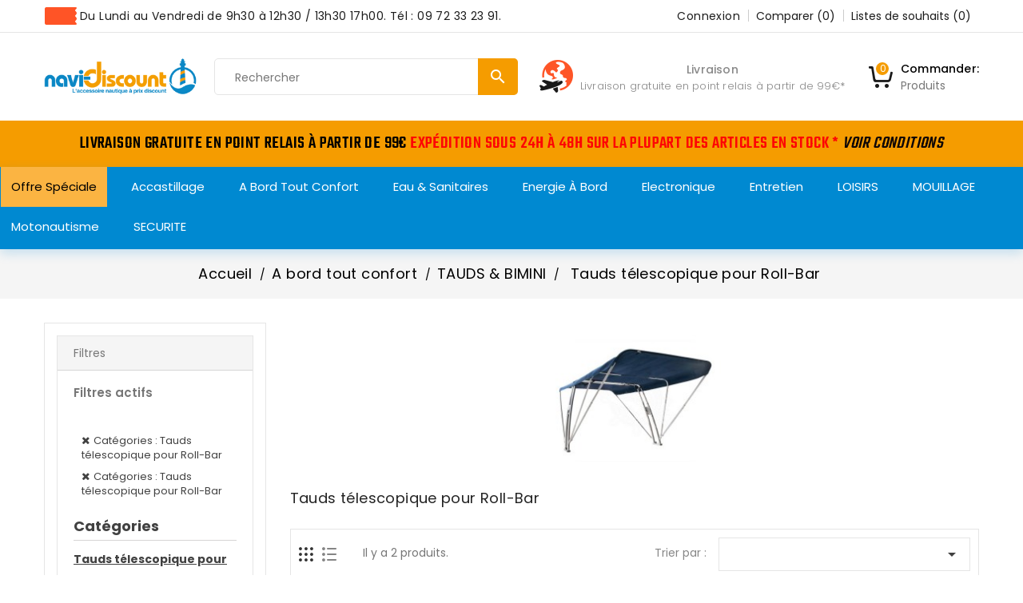

--- FILE ---
content_type: text/html; charset=utf-8
request_url: https://navi-discount.fr/15821-tauds-telescopique-pour-roll-bar
body_size: 41204
content:
<!doctype html>
<html lang="fr">

  <head>    
      
  <meta charset="utf-8">


  <meta http-equiv="x-ua-compatible" content="ie=edge">



  <title>Tauds télescopique pour Roll-Bar</title>
<script data-keepinline="true">
    var ajaxGetProductUrl = '//navi-discount.fr/module/cdc_googletagmanager/async';
    var ajaxShippingEvent = 1;
    var ajaxPaymentEvent = 1;

/* datalayer */
dataLayer = window.dataLayer || [];
    let cdcDatalayer = {"pageCategory":"category","event":"view_item_list","ecommerce":{"currency":"EUR","items":[{"item_name":"Taud telescopique en inox pour Roll-bar - blanc - larg. 155 cm - long. 145 cm","item_id":"115201-2783","price":"305.06","price_tax_exc":"254.22","item_brand":"OSCULATI","item_category":"A bord tout confort","item_category2":"TAUDS & BIMINI","item_category3":"Tauds telescopique pour Roll-Bar","item_variant":"Blanc, 145 cm","item_list_name":"Tauds telescopique pour Roll-Bar","item_list_id":"cat_15821","index":1,"quantity":1},{"item_name":"Taud telescopique pour Roll bar - bleu - 215 x 205 cm","item_id":"53131-2765","price":"329.28","price_tax_exc":"274.4","item_brand":"NAVEO","item_category":"A bord tout confort","item_category2":"TAUDS & BIMINI","item_category3":"Tauds telescopique pour Roll-Bar","item_variant":"Blanc, 145 cm","item_list_name":"Tauds telescopique pour Roll-Bar","item_list_id":"cat_15821","index":2,"quantity":1}]}};
    dataLayer.push(cdcDatalayer);

/* call to GTM Tag */
(function(w,d,s,l,i){w[l]=w[l]||[];w[l].push({'gtm.start':
new Date().getTime(),event:'gtm.js'});var f=d.getElementsByTagName(s)[0],
j=d.createElement(s),dl=l!='dataLayer'?'&l='+l:'';j.async=true;j.src=
'https://www.googletagmanager.com/gtm.js?id='+i+dl;f.parentNode.insertBefore(j,f);
})(window,document,'script','dataLayer','GTM-K9KSR4B');

/* async call to avoid cache system for dynamic data */
dataLayer.push({
  'event': 'datalayer_ready'
});
</script>
  <meta name="description" content="">
  <meta name="keywords" content="">
  <meta name="google-site-verification" content="nEuDcYt5YdavTf-TL0awgXDDyM8Qs86gcdUCfA9m_X0" />
        <link rel="canonical" href="https://navi-discount.fr/15821-tauds-telescopique-pour-roll-bar">
  


  <meta name="viewport" content="width=device-width, initial-scale=1">


<!-- TemplateTrip theme google font-->

	<link href="https://fonts.googleapis.com/css?family=Poppins:300,400,500,600,700" rel="stylesheet">
	<link href="https://fonts.googleapis.com/css?family=Teko:300,400,500,600,700" rel="stylesheet">

<!-- TemplateTrip theme google font-->



  <link rel="icon" type="image/vnd.microsoft.icon" href="/img/favicon.ico?1541753576">
  <link rel="shortcut icon" type="image/x-icon" href="/img/favicon.ico?1541753576">



    <link rel="stylesheet" href="https://navi-discount.fr/themes/PRS01/assets/cache/theme-20d33f225.css" type="text/css" media="all">




  

  <script type="text/javascript">
        var ASPath = "\/modules\/pm_advancedsearch4\/";
        var ASSearchUrl = "https:\/\/navi-discount.fr\/module\/pm_advancedsearch4\/advancedsearch4";
        var added_to_wishlist = "Le produit a bien \u00e9t\u00e9 ajout\u00e9 \u00e0 votre liste de souhaits.";
        var ap5_cartPackProducts = [];
        var ap5_modalErrorTitle = "Une erreur est survenue";
        var as4_orderBySalesAsc = "Meilleures ventes en dernier";
        var as4_orderBySalesDesc = "Meilleures ventes en premier";
        var baseDir = "https:\/\/navi-discount.fr\/";
        var comparator_max_item = 3;
        var compareAdd = "Le produit a \u00e9t\u00e9 ajout\u00e9 \u00e0 la comparaison de produits";
        var compareRemove = "Le produit a \u00e9t\u00e9 supprim\u00e9 de la comparaison de produits.";
        var compareUrl = "https:\/\/navi-discount.fr\/module\/ttcompare\/compare";
        var compareView = "Comparer";
        var comparedProductsIds = [];
        var compared_products = [];
        var disable_comment = "Le crit\u00e8re n'existe pas pour ce produit.";
        var isLogged = 0;
        var isLoggedWishlist = false;
        var loggin_required = "Vous devez \u00eatre connect\u00e9 pour g\u00e9rer votre liste de souhaits.";
        var loginLabel = "S'identifier";
        var login_url = "https:\/\/navi-discount.fr\/mon-compte";
        var max_item = "Vous ne pouvez pas ajouter plus de 3 produit(s) \u00e0 la comparaison de produits.";
        var moderation_active = 1;
        var mywishlist_url = "https:\/\/navi-discount.fr\/module\/ttproductwishlist\/mywishlist";
        var prestashop = {"cart":{"products":[],"totals":{"total":{"type":"total","label":"Total","amount":0,"value":"0,00\u00a0\u20ac"},"total_including_tax":{"type":"total","label":"Total TTC","amount":0,"value":"0,00\u00a0\u20ac"},"total_excluding_tax":{"type":"total","label":"Total HT :","amount":0,"value":"0,00\u00a0\u20ac"}},"subtotals":{"products":{"type":"products","label":"Sous-total","amount":0,"value":"0,00\u00a0\u20ac"},"discounts":null,"shipping":{"type":"shipping","label":"Livraison","amount":0,"value":"gratuit"},"tax":null},"products_count":0,"summary_string":"0 articles","vouchers":{"allowed":1,"added":[]},"discounts":[],"minimalPurchase":0,"minimalPurchaseRequired":""},"currency":{"name":"euro","iso_code":"EUR","iso_code_num":"978","sign":"\u20ac"},"customer":{"lastname":null,"firstname":null,"email":null,"birthday":null,"newsletter":null,"newsletter_date_add":null,"optin":null,"website":null,"company":null,"siret":null,"ape":null,"is_logged":false,"gender":{"type":null,"name":null},"addresses":[]},"language":{"name":"Fran\u00e7ais (French)","iso_code":"fr","locale":"fr-FR","language_code":"fr","is_rtl":"0","date_format_lite":"d\/m\/Y","date_format_full":"d\/m\/Y H:i:s","id":1},"page":{"title":"","canonical":"https:\/\/navi-discount.fr\/15821-tauds-telescopique-pour-roll-bar","meta":{"title":"Tauds t\u00e9lescopique pour Roll-Bar","description":"","keywords":"","robots":"index"},"page_name":"category","body_classes":{"lang-fr":true,"lang-rtl":false,"country-FR":true,"currency-EUR":true,"layout-left-column":true,"page-category":true,"tax-display-enabled":true,"category-id-15821":true,"category-Tauds t\u00e9lescopique pour Roll-Bar":true,"category-id-parent-12241":true,"category-depth-level-4":true},"admin_notifications":[]},"shop":{"name":"Navi-Discount","logo":"\/img\/navi-discountfr-logo-1541753576.jpg","stores_icon":"\/img\/logo_stores.png","favicon":"\/img\/favicon.ico"},"urls":{"base_url":"https:\/\/navi-discount.fr\/","current_url":"https:\/\/navi-discount.fr\/15821-tauds-telescopique-pour-roll-bar","shop_domain_url":"https:\/\/navi-discount.fr","img_ps_url":"https:\/\/navi-discount.fr\/img\/","img_cat_url":"https:\/\/navi-discount.fr\/img\/c\/","img_lang_url":"https:\/\/navi-discount.fr\/img\/l\/","img_prod_url":"https:\/\/navi-discount.fr\/img\/p\/","img_manu_url":"https:\/\/navi-discount.fr\/img\/m\/","img_sup_url":"https:\/\/navi-discount.fr\/img\/su\/","img_ship_url":"https:\/\/navi-discount.fr\/img\/s\/","img_store_url":"https:\/\/navi-discount.fr\/img\/st\/","img_col_url":"https:\/\/navi-discount.fr\/img\/co\/","img_url":"https:\/\/navi-discount.fr\/themes\/PRS01\/assets\/img\/","css_url":"https:\/\/navi-discount.fr\/themes\/PRS01\/assets\/css\/","js_url":"https:\/\/navi-discount.fr\/themes\/PRS01\/assets\/js\/","pic_url":"https:\/\/navi-discount.fr\/upload\/","pages":{"address":"https:\/\/navi-discount.fr\/adresse","addresses":"https:\/\/navi-discount.fr\/adresses","authentication":"https:\/\/navi-discount.fr\/authentification","cart":"https:\/\/navi-discount.fr\/panier","category":"https:\/\/navi-discount.fr\/index.php?controller=category","cms":"https:\/\/navi-discount.fr\/index.php?controller=cms","contact":"https:\/\/navi-discount.fr\/contactez-nous","discount":"https:\/\/navi-discount.fr\/bons-de-reduction","guest_tracking":"https:\/\/navi-discount.fr\/suivi-commande-invite","history":"https:\/\/navi-discount.fr\/historique-des-commandes","identity":"https:\/\/navi-discount.fr\/identite","index":"https:\/\/navi-discount.fr\/","my_account":"https:\/\/navi-discount.fr\/mon-compte","order_confirmation":"https:\/\/navi-discount.fr\/confirmation-commande","order_detail":"https:\/\/navi-discount.fr\/index.php?controller=order-detail","order_follow":"https:\/\/navi-discount.fr\/details-de-la-commande","order":"https:\/\/navi-discount.fr\/commande","order_return":"https:\/\/navi-discount.fr\/index.php?controller=order-return","order_slip":"https:\/\/navi-discount.fr\/avoirs","pagenotfound":"https:\/\/navi-discount.fr\/index.php?controller=pagenotfound","password":"https:\/\/navi-discount.fr\/mot-de-passe-oublie","pdf_invoice":"https:\/\/navi-discount.fr\/index.php?controller=pdf-invoice","pdf_order_return":"https:\/\/navi-discount.fr\/index.php?controller=pdf-order-return","pdf_order_slip":"https:\/\/navi-discount.fr\/index.php?controller=pdf-order-slip","prices_drop":"https:\/\/navi-discount.fr\/index.php?controller=prices-drop","product":"https:\/\/navi-discount.fr\/index.php?controller=product","search":"https:\/\/navi-discount.fr\/recherche","sitemap":"https:\/\/navi-discount.fr\/plan-du-site","stores":"https:\/\/navi-discount.fr\/magasins","supplier":"https:\/\/navi-discount.fr\/fournisseurs","register":"https:\/\/navi-discount.fr\/authentification?create_account=1","order_login":"https:\/\/navi-discount.fr\/commande?login=1"},"alternative_langs":{"fr":"https:\/\/navi-discount.fr\/15821-tauds-telescopique-pour-roll-bar"},"theme_assets":"\/themes\/PRS01\/assets\/","actions":{"logout":"https:\/\/navi-discount.fr\/?mylogout="},"no_picture_image":{"bySize":{"cart_default":{"url":"https:\/\/navi-discount.fr\/img\/p\/fr-default-cart_default.jpg","width":120,"height":120},"small_default":{"url":"https:\/\/navi-discount.fr\/img\/p\/fr-default-small_default.jpg","width":150,"height":150},"medium_default":{"url":"https:\/\/navi-discount.fr\/img\/p\/fr-default-medium_default.jpg","width":270,"height":270},"home_default":{"url":"https:\/\/navi-discount.fr\/img\/p\/fr-default-home_default.jpg","width":270,"height":270},"large_default":{"url":"https:\/\/navi-discount.fr\/img\/p\/fr-default-large_default.jpg","width":800,"height":800}},"small":{"url":"https:\/\/navi-discount.fr\/img\/p\/fr-default-cart_default.jpg","width":120,"height":120},"medium":{"url":"https:\/\/navi-discount.fr\/img\/p\/fr-default-medium_default.jpg","width":270,"height":270},"large":{"url":"https:\/\/navi-discount.fr\/img\/p\/fr-default-large_default.jpg","width":800,"height":800},"legend":""}},"configuration":{"display_taxes_label":true,"is_catalog":false,"show_prices":true,"opt_in":{"partner":true},"quantity_discount":{"type":"discount","label":"Remise"},"voucher_enabled":1,"return_enabled":0},"field_required":[],"breadcrumb":{"links":[{"title":"Accueil","url":"https:\/\/navi-discount.fr\/"},{"title":"A bord tout confort","url":"https:\/\/navi-discount.fr\/12172-a-bord-tout-confort"},{"title":"TAUDS & BIMINI","url":"https:\/\/navi-discount.fr\/12241-tauds-bimini"},{"title":"Tauds t\u00e9lescopique pour Roll-Bar","url":"https:\/\/navi-discount.fr\/15821-tauds-telescopique-pour-roll-bar"}],"count":4},"link":{"protocol_link":"https:\/\/","protocol_content":"https:\/\/"},"time":1768810364,"static_token":"34649d252f8a08de7ac121b806b9f25e","token":"0c30fb3b8e9cec0c042b18c9ae340e73"};
        var productcomment_added = "Merci pour votre avis. Votre commentaire a \u00e9t\u00e9 ajout\u00e9!";
        var productcomment_added_moderation = "Merci pour votre avis. Il sera disponible une fois approuv\u00e9 par un mod\u00e9rateur.";
        var productcomments_controller_url = "https:\/\/navi-discount.fr\/module\/ttproductcomments\/default";
        var productcomments_url_rewrite = "1";
        var secure_key = "12feb4ceba906ad22ecbd1d35238f5c4";
        var static_token = "34649d252f8a08de7ac121b806b9f25e";
        var wishlistProductsIds = "";
        var wishlistView = "Votre liste de souhaits";
      </script>



  	<!-- MODULE PM_AdvancedTopMenu || Presta-Module.com -->
<!--[if lt IE 8]>
<script type="text/javascript" src="https://navi-discount.fr/modules/pm_advancedtopmenu/js/pm_advancedtopmenuiefix.js"></script>
<![endif]-->
<script type="text/javascript">
		var adtm_isToggleMode = false;
		var adtm_menuHamburgerSelector = "#menu-icon, .menu-icon";
</script>
<!-- /MODULE PM_AdvancedTopMenu || Presta-Module.com -->

<script type="text/javascript">
	(window.gaDevIds=window.gaDevIds||[]).push('d6YPbH');
	(function(i,s,o,g,r,a,m){i['GoogleAnalyticsObject']=r;i[r]=i[r]||function(){
	(i[r].q=i[r].q||[]).push(arguments)},i[r].l=1*new Date();a=s.createElement(o),
	m=s.getElementsByTagName(o)[0];a.async=1;a.src=g;m.parentNode.insertBefore(a,m)
	})(window,document,'script','https://www.google-analytics.com/analytics.js','ga');

            ga('create', 'UA-22283554-1', 'auto');
                
    ga('require', 'ec');
</script>

<script type="text/javascript">
            var ETS_CENTAINT_TIME_SEND_EMAIL = 1;
            var ETS_LC_AUTO_OPEN = 0;
            var ETS_LC_AUTO_OPEN_CHATBOX_DELAY = 3000;
            var ETS_LC_AUTO_OPEN_ONLINE_ONLY = 1;
            var ETS_LC_TIME_OUT = 3000;
            var ETS_LC_AUTO_FRONTEND_SPEED = 1;
            var ETS_LC_TIME_OUT_BACK_END = 3000;
            var ETS_LC_AUTO_BACKEND_SPEED = 1;
            var ETS_LC_ONLINE_TIMEOUT = 10;
            var ETS_LC_DISPLAY_COMPANY_INFO = 1;
            var ETS_LC_DISPLAY_AVATA = 1;
            var ETS_LC_TEXT_SEND = 'Envoyez';
            var ETS_LC_TEXT_BUTTON_EDIT = 'éditer';
            var ETS_LC_TEXT_SEND_OffLINE = 'Envoyer un message hors ligne';
            var ETS_LC_TEXT_SEND_START_CHAT = 0;
            var ETS_LC_DISPLAY_TIME = 1;
            var ETS_LC_ENABLE_EDIT_MESSAGE = 1;
            var ETS_LC_ENABLE_DELETE_MESSAGE = 1;
            var ETS_LC_ENTER_TO_SEND  = 1;
            var ETS_LC_USE_SOUND_BACKEND  = 1;
            var ETS_LC_USE_SOUND_FONTEND  = 1;
            var ETS_LC_TEXT_HEADING_ONLINE = 0;
            var ETS_LC_TEXT_ONLINE = 0;
            var ETS_LC_TEXT_HEADING_BUSY = 0;
            var ETS_LC_TEXT_DO_NOT_DISTURB = 0;
            var ETS_LC_TEXT_HEADING_INVISIBLE = 0;
            var ETS_LC_TEXT_INVISIBLE = 0;
            var ETS_LC_TEXT_HEADING_OFFLINE = 0;
            var ETS_LC_TEXT_OFFLINE = 0;
            var ETS_LC_URL_AJAX = 'https://navi-discount.fr/module/ets_livechat_free/ajax?token=0f28b5d49b3020afeecd95b4009adf4c';
        var isRequestAjax ='0';
    var delete_text= "Supprimer";
    var edit_text= "Modifier";
    var edited_text ="Edited";
    var edited_at_text ="Edited at:";
    var editing_text ="Editing";
    var online_text ="En ligne";
    var busy_text ="Occupé";
    var invisible_text ="Hors Ligne";
    var offline_text ="Hors Ligne";
    var disable_sound_text ="Disable sound";
    var enable_sound_text ="Enable sound";
    var maximize_text ="Maximize";
    var minimize_text ="Minimize";
</script>





    
  </head>

  <body id="category" class="lang-fr country-fr currency-eur layout-left-column page-category tax-display-enabled category-id-15821 category-tauds-telescopique-pour-roll-bar category-id-parent-12241 category-depth-level-4">

    
      <!-- Google Tag Manager (noscript) -->
<noscript><iframe src="https://www.googletagmanager.com/ns.html?id=GTM-K9KSR4B"
height="0" width="0" style="display:none;visibility:hidden"></iframe></noscript>
<!-- End Google Tag Manager (noscript) -->

    

    <main>
      
                 
      <header id="header">
        
          
  <div class="header-banner">
    
  </div>


  <nav class="header-nav">
          <div class="hidden-sm-down top-nav">
            <div class="left-nav">
				<div class="container">
				  <div id="ttcmsheader">
  <div class="ttheader-service">Du Lundi au Vendredi de 9h30 à 12h30 / 13h30 17h00. Tél : 09 72 33 23 91.</div>
</div>
<div id="_desktop_user_info">
<div class="ttuserheading"></div>	
  <ul class="user-info">
          <li><a
        href="https://navi-discount.fr/mon-compte"
        title="Identifiez-vous"
        rel="nofollow"
      >
        <i class="material-icons user">&#xE7FF;</i>
        <span class="hidden-sm-down">Connexion</span>
      </a></li>
    		  	<li>
		<a class="bt_compare" href="https://navi-discount.fr/module/ttcompare/compare" title="Comparer" rel="nofollow">
			<span>Comparer (<span class="total-compare-val">0</span>)</span>
		</a>
		<input type="hidden" name="compare_product_count" class="compare_product_count" value="0" />
	</li>

      <li>
    <a class="wishtlist_top" href="https://navi-discount.fr/module/ttproductwishlist/mywishlist" title="Listes de souhaits" rel="nofollow">
        <span>Listes de souhaits (<span class="cart-wishlist-number">0</span>)</span>
    </a>
</li>


  </ul>
</div>

			  	</div>
            </div>
            <div class="right-nav">
				<div class="container">
				<div class="col-md-2 hidden-sm-down" id="_desktop_logo">
					<a href="https://navi-discount.fr/">
						<img class="logo img-responsive" src="/img/navi-discountfr-logo-1541753576.jpg" alt="Navi-Discount">
					</a>
				</div>
				<div class="top-logo" id="_mobile_logo"></div>
                <!-- Block search module TOP -->
<div id="search_widget" class="search-widget" data-search-controller-url="//navi-discount.fr/recherche">
	<span class="ttsearch_button">
		<i class="material-icons search">&#xE8B6;</i>
	</span>
  <div class="ttsearchtoggle">
	<form method="get" action="//navi-discount.fr/recherche">
		<input type="hidden" name="controller" value="search">
		<input type="text" name="s" id="search_query_top" value="" placeholder="Rechercher" aria-label="Rechercher">
		<button type="submit">
			<i class="material-icons search">&#xE8B6;</i>
      <span class="hidden-xl-down">Rechercher</span>
		</button>
	</form>
</div>
</div>
<!-- /Block search module TOP -->
<div id="_desktop_cart">
  <div class="blockcart cart-preview inactive" data-refresh-url="//navi-discount.fr/module/ps_shoppingcart/ajax">
    <div class="header">
        <a rel="nofollow">
        <i class="material-icons shopping-cart">shopping_cart</i>
        <span class="hidden-sm-down">Commander:</span>
		<div class="cart-count">Produits</div>
        <span class="cart-products-count">0</span>
        </a>
    </div>
	<div class="cart_block block exclusive">
	<div class="block_content">
<div class="cart_block_list">
				<p class="no-item">
			Aucun produit dans le panier.
		</p>
			</div>
	</div>
	</div>
  </div>
</div>
<div id="ttcmsheaderservices">
  <div class="ttheader-content">
<div class="service-title"><a href="https://navi-discount.fr/content/1-livraison">Livraison</a></div>
<div class="service-desc"><a href="https://navi-discount.fr/content/1-livraison">Livraison gratuite en point relais à partir de 99€</a>*</div>
</div>
</div>

					<div class="hidden-md-up text-sm-center mobile">
						<div id="mobile_menu">
						<div class="float-xs-left" id="menu-icon">
						  <i class="material-icons">&#xE5D2;</i>
						</div>
						<div class="float-xs-right" id="_mobile_cart"></div>
						<div class="float-xs-right" id="_mobile_user_info"></div>
						</div>
						<div class="clearfix"></div>
					  </div>
					<div class="clearfix"></div>
					<div id="mobile_top_menu_wrapper" class="row hidden-md-up" style="display:none;">
					<div class="js-top-menu mobile" id="_mobile_top_menu"></div>
					<div class="js-top-menu-bottom">
					  <div id="_mobile_currency_selector"></div>
					  <div id="_mobile_language_selector"></div>
					  <div id="_mobile_contact_link"></div>
					</div>
				  </div>
				</div>
            </div>
          </div>
  </nav>


<div class="full-header">
	
		<div class="header-top">
		</div>
	
	<div class="position-static">
		<div id="ttcmsheaderoffer">
  <div class="container">
<div class="ttheader-offer" style="text-align:left;">Livraison GRATUITE en point relais à partir de 99€<span style="color:#fd0505;"> Expédition sous 24h à 48h sur la plupart des articles en stock *</span> <span style="color:#0f0707;"><em><a href="https://navi-discount.fr/content/1-livraison"><span style="color:#0f0707;">Voir conditions</span></a></em></span></div>
</div>
</div>

		<!-- MODULE PM_AdvancedTopMenu || Presta-Module.com -->
</div><div class="clear"></div><div id="_desktop_top_menu" class="adtm_menu_container ">
	<div id="adtm_menu" data-activate-menu-id=".advtm_menu_actif_69330ed0b6eed" data-activate-menu-type="element" data-open-method="1">
		<div id="adtm_menu_inner" class="clearfix advtm_open_on_hover">
			<ul id="menu">
								<li class="li-niveau1 advtm_menu_toggle">
					<a class="a-niveau1 adtm_toggle_menu_button"><span class="advtm_menu_span adtm_toggle_menu_button_text">Menu</span></a>
				</li>
																		
																																	<li class="li-niveau1 advtm_menu_36 menuHaveNoMobileSubMenu">
													<a href="https://navi-discount.fr/16462-offre-speciale" title="Offre sp&eacute;ciale"  class=" a-niveau1"  data-type="category" data-id="16462"><span class="advtm_menu_span advtm_menu_span_36">Offre sp&eacute;ciale</span></a>																</li>
																			
																																																								<li class="li-niveau1 advtm_menu_21 sub">
													<a href="https://navi-discount.fr/12003-accastillage" title="Accastillage"  class=" a-niveau1"  data-type="category" data-id="12003"><span class="advtm_menu_span advtm_menu_span_21">Accastillage</span><!--[if gte IE 7]><!--></a>																	<!--<![endif]--><!--[if lte IE 6]><table><tr><td><![endif]-->
					<div class="adtm_sub">
													<table class="columnWrapTable">
							<tr>
																							
																<td class="adtm_column_wrap_td advtm_column_wrap_td_82">
									<div class="adtm_column_wrap advtm_column_wrap_82">
																			<div class="adtm_column_wrap_sizer">&nbsp;</div>
																																																												<div class="adtm_column adtm_column_212">
																																		<span class="column_wrap_title">
																									<a href="https://navi-discount.fr/12008-aeration" title="AERATION"  class=""  data-type="category" data-id="12008">AERATION</a>																							</span>
																																															<ul class="adtm_elements adtm_elements_212">
																																																																			<li class="">
																															<a href="https://navi-discount.fr/12009-aerateur-manche-a-air" title="A&eacute;rateur manche &agrave; air"  class=""  data-type="category" data-id="12009">A&eacute;rateur manche &agrave; air</a>																											</li>
																																																																																	<li class="">
																															<a href="https://navi-discount.fr/16109-aerateurs-a-plat-et-champignons" title="A&eacute;rateurs &agrave; plat et champignons"  class=""  data-type="category" data-id="16109">A&eacute;rateurs &agrave; plat et champignons</a>																											</li>
																																																																																	<li class="">
																															<a href="https://navi-discount.fr/12010-aerateur-solaire" title="A&eacute;rateur solaire"  class=""  data-type="category" data-id="12010">A&eacute;rateur solaire</a>																											</li>
																																																																																	<li class="">
																															<a href="https://navi-discount.fr/12014-grille-d-aeration-pour-prise-d-air-en-abs" title="Grille d'a&eacute;ration pour prise d'air en ABS"  class=""  data-type="category" data-id="12014">Grille d'a&eacute;ration pour prise d'air en ABS</a>																											</li>
																																																																																	<li class="">
																															<a href="https://navi-discount.fr/13101-grille-d-aeration-en-inox" title="Grille d'a&eacute;ration en inox"  class=""  data-type="category" data-id="13101">Grille d'a&eacute;ration en inox</a>																											</li>
																																																																																	<li class="">
																															<a href="https://navi-discount.fr/16142-3772-prise-d-air-moteur-en-inox-poli-miroir-325x76-mm.html#/1133-taille-325_x_76_mm" title="Prise d'air moteur en inox"  class="" >Prise d'air moteur en inox</a>																											</li>
																																						</ul>
																																	</div>
																																																																																	<div class="adtm_column adtm_column_213">
																																		<span class="column_wrap_title">
																									<a href="https://navi-discount.fr/12016-balcon-amp-chandelier" title="BALCON &amp; CHANDELIER"  class=""  data-type="category" data-id="12016">BALCON &amp; CHANDELIER</a>																							</span>
																																															<ul class="adtm_elements adtm_elements_213">
																																																																			<li class="">
																															<a href="https://navi-discount.fr/12017-angle-et-coude" title="Angle et coude"  class=""  data-type="category" data-id="12017">Angle et coude</a>																											</li>
																																																																																	<li class="">
																															<a href="https://navi-discount.fr/12018-cable-parafil" title="C&acirc;ble parafil"  class=""  data-type="category" data-id="12018">C&acirc;ble parafil</a>																											</li>
																																																																																	<li class="">
																															<a href="https://navi-discount.fr/15928-chandeliers" title="Chandeliers"  class=""  data-type="category" data-id="15928">Chandeliers</a>																											</li>
																																																																																	<li class="">
																															<a href="https://navi-discount.fr/12019-platine-aluminium-anodise" title="Platine aluminium anodis&eacute;"  class=""  data-type="category" data-id="12019">Platine aluminium anodis&eacute;</a>																											</li>
																																																																																	<li class="">
																															<a href="https://navi-discount.fr/12022-platine-inox" title="Platine inox"  class=""  data-type="category" data-id="12022">Platine inox</a>																											</li>
																																																																																	<li class="">
																															<a href="https://navi-discount.fr/12024-platine-laiton-chrome" title="Platine laiton chrom&eacute;"  class=""  data-type="category" data-id="12024">Platine laiton chrom&eacute;</a>																											</li>
																																																																																	<li class="">
																															<a href="https://navi-discount.fr/12025-te-inox-amp-laiton" title="T&eacute; inox &amp; laiton"  class=""  data-type="category" data-id="12025">T&eacute; inox &amp; laiton</a>																											</li>
																																																																																	<li class="">
																															<a href="https://navi-discount.fr/12028-tube-inox-316" title="Tube inox 316"  class=""  data-type="category" data-id="12028">Tube inox 316</a>																											</li>
																																																																																	<li class="">
																															<a href="https://navi-discount.fr/15922-tube-aluminium" title="Tube Aluminium"  class=""  data-type="category" data-id="15922">Tube Aluminium</a>																											</li>
																																						</ul>
																																	</div>
																																																																																	<div class="adtm_column adtm_column_443">
																																		<span class="column_wrap_title">
																									<a href="https://navi-discount.fr/12142-coinceur" title=" COINCEUR"  class=""  data-type="category" data-id="12142"> COINCEUR</a>																							</span>
																																															<ul class="adtm_elements adtm_elements_443">
																																																																			<li class="">
																															<a href="https://navi-discount.fr/12143-coinceur-en-fibre-de-carbone" title="Coinceur en fibre de carbone"  class=""  data-type="category" data-id="12143">Coinceur en fibre de carbone</a>																											</li>
																																																																																	<li class="">
																															<a href="https://navi-discount.fr/12144-pontet-pour-coinceur-carbone" title="Pontet pour coinceur carbone"  class=""  data-type="category" data-id="12144">Pontet pour coinceur carbone</a>																											</li>
																																																																																	<li class="">
																															<a href="https://navi-discount.fr/16191-coinceur-en-kevlar" title="Coinceur en Kevlar"  class=""  data-type="category" data-id="16191">Coinceur en Kevlar</a>																											</li>
																																																																																	<li class="">
																															<a href="https://navi-discount.fr/16230-coinceurs-clamcleat" title="Coinceurs Clamcleat"  class=""  data-type="category" data-id="16230">Coinceurs Clamcleat</a>																											</li>
																																						</ul>
																																	</div>
																																																</div>
								</td>
																															
																<td class="adtm_column_wrap_td advtm_column_wrap_td_83">
									<div class="adtm_column_wrap advtm_column_wrap_83">
																			<div class="adtm_column_wrap_sizer">&nbsp;</div>
																																																												<div class="adtm_column adtm_column_446">
																																		<span class="column_wrap_title">
																									<a href="https://navi-discount.fr/12061-greement-dormant" title="GREEMENT DORMANT"  class=""  data-type="category" data-id="12061">GREEMENT DORMANT</a>																							</span>
																																															<ul class="adtm_elements adtm_elements_446">
																																																																			<li class="">
																															<a href="https://navi-discount.fr/12032-cadene" title="Cad&egrave;ne"  class=""  data-type="category" data-id="12032">Cad&egrave;ne</a>																											</li>
																																																																																	<li class="">
																															<a href="https://navi-discount.fr/16229-cable-inox" title="C&acirc;ble inox"  class=""  data-type="category" data-id="16229">C&acirc;ble inox</a>																											</li>
																																																																																	<li class="">
																															<a href="https://navi-discount.fr/12062-cosse-inox" title="Cosse inox"  class=""  data-type="category" data-id="12062">Cosse inox</a>																											</li>
																																																																																	<li class="">
																															<a href="https://navi-discount.fr/12063-cosse-nylon-blanc" title="Cosse nylon blanc"  class=""  data-type="category" data-id="12063">Cosse nylon blanc</a>																											</li>
																																																																																	<li class="">
																															<a href="https://navi-discount.fr/12037-embout-a-tige-filetee" title="Embout &agrave; tige filet&eacute;e"  class=""  data-type="category" data-id="12037">Embout &agrave; tige filet&eacute;e</a>																											</li>
																																																																																	<li class="">
																															<a href="https://navi-discount.fr/12035-embout-a-chape" title="Embout &agrave; chape"  class=""  data-type="category" data-id="12035">Embout &agrave; chape</a>																											</li>
																																																																																	<li class="">
																															<a href="https://navi-discount.fr/12036-embout-a-oeil" title="Embout &agrave; oeil"  class=""  data-type="category" data-id="12036">Embout &agrave; oeil</a>																											</li>
																																																																																	<li class="">
																															<a href="https://navi-discount.fr/12105-protection-de-greement" title="Protection de greement"  class=""  data-type="category" data-id="12105">Protection de greement</a>																											</li>
																																																																																	<li class="">
																															<a href="https://navi-discount.fr/16225-ridoirs" title="Ridoirs"  class=""  data-type="category" data-id="16225">Ridoirs</a>																											</li>
																																																																																	<li class="">
																															<a href="https://navi-discount.fr/12125-serre-cable-cavalier" title="Serre c&acirc;ble / Cavalier"  class=""  data-type="category" data-id="12125">Serre c&acirc;ble / Cavalier</a>																											</li>
																																						</ul>
																																	</div>
																																																																																	<div class="adtm_column adtm_column_217">
																																		<span class="column_wrap_title">
																									<a href="https://navi-discount.fr/15857-equipement-pour-voiliers" title="EQUIPEMENT POUR VOILIERS"  class=""  data-type="category" data-id="15857">EQUIPEMENT POUR VOILIERS</a>																							</span>
																																															<ul class="adtm_elements adtm_elements_217">
																																																																			<li class="">
																															<a href="https://navi-discount.fr/15936-anneaux-de-renvoi" title="Anneaux de renvoi"  class=""  data-type="category" data-id="15936">Anneaux de renvoi</a>																											</li>
																																																																																	<li class="">
																															<a href="https://navi-discount.fr/15918-boite-a-reas" title="Boite &agrave; R&eacute;as"  class=""  data-type="category" data-id="15918">Boite &agrave; R&eacute;as</a>																											</li>
																																																																																	<li class="">
																															<a href="https://navi-discount.fr/16187-enrouleurs" title="Enrouleurs"  class=""  data-type="category" data-id="16187">Enrouleurs</a>																											</li>
																																																																																	<li class="">
																															<a href="https://navi-discount.fr/16010-martyrs" title="Martyrs"  class=""  data-type="category" data-id="16010">Martyrs</a>																											</li>
																																																																																	<li class="">
																															<a href="https://navi-discount.fr/16188-poulies-pour-deriveurs" title="Poulies pour d&eacute;riveurs"  class=""  data-type="category" data-id="16188">Poulies pour d&eacute;riveurs</a>																											</li>
																																																																																	<li class="">
																															<a href="https://navi-discount.fr/16420-poulies-viadana" title="Poulies Viadana"  class=""  data-type="category" data-id="16420">Poulies Viadana</a>																											</li>
																																																																																	<li class="">
																															<a href="https://navi-discount.fr/15911-poulies-reas-lewmar-synchro" title="Poulies/r&eacute;as Lewmar Synchro"  class=""  data-type="category" data-id="15911">Poulies/r&eacute;as Lewmar Synchro</a>																											</li>
																																																																																	<li class="">
																															<a href="https://navi-discount.fr/15919-poulies-racing-lewmar" title="Poulies racing Lewmar"  class=""  data-type="category" data-id="15919">Poulies racing Lewmar</a>																											</li>
																																																																																	<li class="">
																															<a href="https://navi-discount.fr/16377-rails-chariots-profiles-de-fargue" title="Rails, chariots, profil&eacute;s de fargue"  class=""  data-type="category" data-id="16377">Rails, chariots, profil&eacute;s de fargue</a>																											</li>
																																																																																	<li class="">
																															<a href="https://navi-discount.fr/16198-soutien-de-bome-rigide" title="Soutien de b&ocirc;me rigide"  class=""  data-type="category" data-id="16198">Soutien de b&ocirc;me rigide</a>																											</li>
																																																																																	<li class="">
																															<a href="https://navi-discount.fr/16271-stopper-easylock" title="Stopper Easylock"  class=""  data-type="category" data-id="16271">Stopper Easylock</a>																											</li>
																																																																																	<li class="">
																															<a href="https://navi-discount.fr/16129-stoppeur-lewmar" title="Stoppeur Lewmar"  class=""  data-type="category" data-id="16129">Stoppeur Lewmar</a>																											</li>
																																																																																	<li class="">
																															<a href="https://navi-discount.fr/16371-sandow" title="Sandow"  class=""  data-type="category" data-id="16371">Sandow</a>																											</li>
																																																																																	<li class="">
																															<a href="https://navi-discount.fr/16199-tauds-housses-de-grand-voile" title="Tauds &amp; housses de grand voile"  class=""  data-type="category" data-id="16199">Tauds &amp; housses de grand voile</a>																											</li>
																																						</ul>
																																	</div>
																																																</div>
								</td>
																															
																<td class="adtm_column_wrap_td advtm_column_wrap_td_87">
									<div class="adtm_column_wrap advtm_column_wrap_87">
																			<div class="adtm_column_wrap_sizer">&nbsp;</div>
																																																												<div class="adtm_column adtm_column_219">
																																		<span class="column_wrap_title">
																									<a href="https://navi-discount.fr/12064-main-courante" title="MAIN COURANTE"  class=""  data-type="category" data-id="12064">MAIN COURANTE</a>																							</span>
																																															<ul class="adtm_elements adtm_elements_219">
																																																																			<li class="">
																															<a href="https://navi-discount.fr/12065-embout-main-courante" title="Embout main courante"  class=""  data-type="category" data-id="12065">Embout main courante</a>																											</li>
																																																																																	<li class="">
																															<a href="https://navi-discount.fr/12066-main-courante-inox" title="Main courante inox"  class=""  data-type="category" data-id="12066">Main courante inox</a>																											</li>
																																																																																	<li class="">
																															<a href="https://navi-discount.fr/12067-main-courante-teak" title="Main courante teak"  class=""  data-type="category" data-id="12067">Main courante teak</a>																											</li>
																																																																																	<li class="">
																															<a href="https://navi-discount.fr/12069-passage-main-courante" title="Passage main courante"  class=""  data-type="category" data-id="12069">Passage main courante</a>																											</li>
																																						</ul>
																																	</div>
																																																																																	<div class="adtm_column adtm_column_220">
																																		<span class="column_wrap_title">
																									<a href="https://navi-discount.fr/12070-manille" title="MANILLE"  class=""  data-type="category" data-id="12070">MANILLE</a>																							</span>
																																															<ul class="adtm_elements adtm_elements_220">
																																																																			<li class="">
																															<a href="https://navi-discount.fr/12072-manille-decoupee-inox-courte" title="Manille d&eacute;coup&eacute;e inox courte"  class=""  data-type="category" data-id="12072">Manille d&eacute;coup&eacute;e inox courte</a>																											</li>
																																																																																	<li class="">
																															<a href="https://navi-discount.fr/12073-manille-decoupee-inox-longue" title="Manille d&eacute;coup&eacute;e inox longue"  class=""  data-type="category" data-id="12073">Manille d&eacute;coup&eacute;e inox longue</a>																											</li>
																																																																																	<li class="">
																															<a href="https://navi-discount.fr/12075-manille-droite-inox" title="Manille droite inox"  class=""  data-type="category" data-id="12075">Manille droite inox</a>																											</li>
																																																																																	<li class="">
																															<a href="https://navi-discount.fr/12076-manille-galva" title="Manille galva"  class=""  data-type="category" data-id="12076">Manille galva</a>																											</li>
																																																																																	<li class="">
																															<a href="https://navi-discount.fr/12077-manille-inox-6-pans" title="Manille inox 6 pans"  class=""  data-type="category" data-id="12077">Manille inox 6 pans</a>																											</li>
																																																																																	<li class="">
																															<a href="https://navi-discount.fr/12078-manille-inox-axe-imperdable" title="Manille inox axe imperdable"  class=""  data-type="category" data-id="12078">Manille inox axe imperdable</a>																											</li>
																																																																																	<li class="">
																															<a href="https://navi-discount.fr/12079-manille-large-inox" title="Manille large inox"  class=""  data-type="category" data-id="12079">Manille large inox</a>																											</li>
																																																																																	<li class="">
																															<a href="https://navi-discount.fr/12080-manille-longue-inox" title="Manille longue inox"  class=""  data-type="category" data-id="12080">Manille longue inox</a>																											</li>
																																																																																	<li class="">
																															<a href="https://navi-discount.fr/12081-manille-longue-inox-axe-imperdable" title="Manille longue inox axe imperdable"  class=""  data-type="category" data-id="12081">Manille longue inox axe imperdable</a>																											</li>
																																																																																	<li class="">
																															<a href="https://navi-discount.fr/12082-manille-lyre-galva" title="Manille lyre galva"  class=""  data-type="category" data-id="12082">Manille lyre galva</a>																											</li>
																																																																																	<li class="">
																															<a href="https://navi-discount.fr/12083-manille-lyre-inox" title="Manille lyre inox"  class=""  data-type="category" data-id="12083">Manille lyre inox</a>																											</li>
																																																																																	<li class="">
																															<a href="https://navi-discount.fr/12084-manille-lyre-inox-6-pans" title="Manille lyre inox 6 pans"  class=""  data-type="category" data-id="12084">Manille lyre inox 6 pans</a>																											</li>
																																																																																	<li class="">
																															<a href="https://navi-discount.fr/12085-manille-lyre-inox-axe-imperdable" title="Manille lyre inox axe imperdable"  class=""  data-type="category" data-id="12085">Manille lyre inox axe imperdable</a>																											</li>
																																																																																	<li class="">
																															<a href="https://navi-discount.fr/12086-manille-torse-inox" title="Manille torse inox"  class=""  data-type="category" data-id="12086">Manille torse inox</a>																											</li>
																																						</ul>
																																	</div>
																																																</div>
								</td>
																															
																<td class="adtm_column_wrap_td advtm_column_wrap_td_92">
									<div class="adtm_column_wrap advtm_column_wrap_92">
																			<div class="adtm_column_wrap_sizer">&nbsp;</div>
																																																												<div class="adtm_column adtm_column_447">
																																		<span class="column_wrap_title">
																									<a href="https://navi-discount.fr/12087-mousqueton" title="MOUSQUETON"  class=""  data-type="category" data-id="12087">MOUSQUETON</a>																							</span>
																																															<ul class="adtm_elements adtm_elements_447">
																																																																			<li class="">
																															<a href="https://navi-discount.fr/12088-mousqueton-a-emerillon-manille" title="Mousqueton &agrave; &eacute;merillon manille"  class=""  data-type="category" data-id="12088">Mousqueton &agrave; &eacute;merillon manille</a>																											</li>
																																																																																	<li class="">
																															<a href="https://navi-discount.fr/12089-mousqueton-a-largage-rapide" title="Mousqueton &agrave; largage rapide"  class=""  data-type="category" data-id="12089">Mousqueton &agrave; largage rapide</a>																											</li>
																																																																																	<li class="">
																															<a href="https://navi-discount.fr/12094-mousqueton-asymetrique-avec-oeil" title="Mousqueton asym&eacute;trique avec oeil"  class=""  data-type="category" data-id="12094">Mousqueton asym&eacute;trique avec oeil</a>																											</li>
																																																																																	<li class="">
																															<a href="https://navi-discount.fr/12095-mousqueton-asymetrique-sans-oeil" title="Mousqueton asym&eacute;trique sans oeil"  class=""  data-type="category" data-id="12095">Mousqueton asym&eacute;trique sans oeil</a>																											</li>
																																																																																	<li class="">
																															<a href="https://navi-discount.fr/12096-mousqueton-avec-oeil" title="Mousqueton avec oeil"  class=""  data-type="category" data-id="12096">Mousqueton avec oeil</a>																											</li>
																																																																																	<li class="">
																															<a href="https://navi-discount.fr/12098-mousqueton-de-voile-inox" title="Mousqueton de voile inox"  class=""  data-type="category" data-id="12098">Mousqueton de voile inox</a>																											</li>
																																																																																	<li class="">
																															<a href="https://navi-discount.fr/12099-mousqueton-sans-oeil" title="Mousqueton sans oeil"  class=""  data-type="category" data-id="12099">Mousqueton sans oeil</a>																											</li>
																																																																																	<li class="">
																															<a href="https://navi-discount.fr/15951-mousqueton-a-emerillon" title="Mousqueton &agrave; &eacute;merillon"  class=""  data-type="category" data-id="15951">Mousqueton &agrave; &eacute;merillon</a>																											</li>
																																																																																	<li class="">
																															<a href="https://navi-discount.fr/15996-mousquetons-specifiques" title="Mousquetons sp&eacute;cifiques"  class=""  data-type="category" data-id="15996">Mousquetons sp&eacute;cifiques</a>																											</li>
																																																																																	<li class="">
																															<a href="https://navi-discount.fr/16539-mousqueton-a-oeil" title="Mousqueton &agrave; oeil"  class=""  data-type="category" data-id="16539">Mousqueton &agrave; oeil</a>																											</li>
																																						</ul>
																																	</div>
																																																																																	<div class="adtm_column adtm_column_222">
																																		<span class="column_wrap_title">
																									<a href="https://navi-discount.fr/15625-panneaux-de-pont-amp-hublot" title="PANNEAUX DE PONT &amp; HUBLOT"  class=""  data-type="category" data-id="15625">PANNEAUX DE PONT &amp; HUBLOT</a>																							</span>
																																															<ul class="adtm_elements adtm_elements_222">
																																																																			<li class="">
																															<a href="https://navi-discount.fr/16014-modele-ocean-lewmar" title="Mod&egrave;le Oc&eacute;an Lewmar"  class=""  data-type="category" data-id="16014">Mod&egrave;le Oc&eacute;an Lewmar</a>																											</li>
																																																																																	<li class="">
																															<a href="https://navi-discount.fr/16015-modele-low-profile-lewmar" title="Mod&egrave;le Low Profile Lewmar"  class=""  data-type="category" data-id="16015">Mod&egrave;le Low Profile Lewmar</a>																											</li>
																																																																																	<li class="">
																															<a href="https://navi-discount.fr/16016-modele-standard-lewmar" title="Mod&egrave;le standard Lewmar"  class=""  data-type="category" data-id="16016">Mod&egrave;le standard Lewmar</a>																											</li>
																																																																																	<li class="">
																															<a href="https://navi-discount.fr/16017-modele-pilot-hatch-lewmar" title="Mod&egrave;le Pilot Hatch Lewmar"  class=""  data-type="category" data-id="16017">Mod&egrave;le Pilot Hatch Lewmar</a>																											</li>
																																																																																	<li class="">
																															<a href="https://navi-discount.fr/16019-modele-flush-lewmar" title="Mod&egrave;le Flush Lewmar"  class=""  data-type="category" data-id="16019">Mod&egrave;le Flush Lewmar</a>																											</li>
																																																																																	<li class="">
																															<a href="https://navi-discount.fr/16034-panneaux-de-pont-amp-hublots-plastimo" title="Panneaux de pont &amp; hublots Plastimo"  class=""  data-type="category" data-id="16034">Panneaux de pont &amp; hublots Plastimo</a>																											</li>
																																																																																	<li class="">
																															<a href="https://navi-discount.fr/16251-stores-a-enrouleur" title="Stores &agrave; enrouleur"  class=""  data-type="category" data-id="16251">Stores &agrave; enrouleur</a>																											</li>
																																						</ul>
																																	</div>
																																																																																	<div class="adtm_column adtm_column_223">
																																		<span class="column_wrap_title">
																									<a href="https://navi-discount.fr/12100-pontet" title="PONTET"  class=""  data-type="category" data-id="12100">PONTET</a>																							</span>
																																															<ul class="adtm_elements adtm_elements_223">
																																																																			<li class="">
																															<a href="https://navi-discount.fr/12101-pontet-inox-embase-circulaire" title="Pontet inox embase circulaire"  class=""  data-type="category" data-id="12101">Pontet inox embase circulaire</a>																											</li>
																																																																																	<li class="">
																															<a href="https://navi-discount.fr/12102-pontet-inox-embase-rectangulaire" title="Pontet inox embase rectangulaire"  class=""  data-type="category" data-id="12102">Pontet inox embase rectangulaire</a>																											</li>
																																																																																	<li class="">
																															<a href="https://navi-discount.fr/12103-pontet-pour-sangle" title="Pontet pour sangle"  class=""  data-type="category" data-id="12103">Pontet pour sangle</a>																											</li>
																																																																																	<li class="">
																															<a href="https://navi-discount.fr/12104-pontet-platine-inox" title="Pontet platine inox"  class=""  data-type="category" data-id="12104">Pontet platine inox</a>																											</li>
																																																																																	<li class="">
																															<a href="https://navi-discount.fr/15967-pontet-inox-a-nervure" title="Pontet inox &agrave; nervure"  class=""  data-type="category" data-id="15967">Pontet inox &agrave; nervure</a>																											</li>
																																						</ul>
																																	</div>
																																																</div>
								</td>
																															
																<td class="adtm_column_wrap_td advtm_column_wrap_td_95">
									<div class="adtm_column_wrap advtm_column_wrap_95">
																			<div class="adtm_column_wrap_sizer">&nbsp;</div>
																																																												<div class="adtm_column adtm_column_423">
																																		<span class="column_wrap_title">
																									<a href="https://navi-discount.fr/16113-quincaillerie" title="QUINCAILLERIE"  class=""  data-type="category" data-id="16113">QUINCAILLERIE</a>																							</span>
																																															<ul class="adtm_elements adtm_elements_423">
																																																																			<li class="">
																															<a href="https://navi-discount.fr/16419-bloque-porte" title="Bloque-porte"  class=""  data-type="category" data-id="16419">Bloque-porte</a>																											</li>
																																																																																	<li class="">
																															<a href="https://navi-discount.fr/16104-charnieres" title="Charni&egrave;res"  class=""  data-type="category" data-id="16104">Charni&egrave;res</a>																											</li>
																																																																																	<li class="">
																															<a href="https://navi-discount.fr/16247-compas-et-bras-pour-coqueron" title="Compas et bras pour coqueron"  class=""  data-type="category" data-id="16247">Compas et bras pour coqueron</a>																											</li>
																																																																																	<li class="">
																															<a href="https://navi-discount.fr/12493-fermeture" title="Fermeture"  class=""  data-type="category" data-id="12493">Fermeture</a>																											</li>
																																																																																	<li class="">
																															<a href="https://navi-discount.fr/16249-plaque-de-fixation-ressort-a-gaz" title="Plaque de fixation ressort &agrave; gaz"  class=""  data-type="category" data-id="16249">Plaque de fixation ressort &agrave; gaz</a>																											</li>
																																																																																	<li class="">
																															<a href="https://navi-discount.fr/16248-sauterelles" title="Sauterelles"  class=""  data-type="category" data-id="16248">Sauterelles</a>																											</li>
																																																																																	<li class="">
																															<a href="https://navi-discount.fr/16250-verin-a-gaz" title="V&eacute;rin &agrave; gaz"  class=""  data-type="category" data-id="16250">V&eacute;rin &agrave; gaz</a>																											</li>
																																																																																	<li class="">
																															<a href="https://navi-discount.fr/12534-verrou-pour-portes" title="Verrou pour portes"  class=""  data-type="category" data-id="12534">Verrou pour portes</a>																											</li>
																																						</ul>
																																	</div>
																																																																																	<div class="adtm_column adtm_column_225">
																																		<span class="column_wrap_title">
																									<a href="https://navi-discount.fr/12128-taquet-chaumard" title="TAQUET &amp; CHAUMARD"  class=""  data-type="category" data-id="12128">TAQUET &amp; CHAUMARD</a>																							</span>
																																															<ul class="adtm_elements adtm_elements_225">
																																																																			<li class="">
																															<a href="https://navi-discount.fr/12129-bitte-d-amarrage-alu" title="Bitte d'amarrage alu"  class=""  data-type="category" data-id="12129">Bitte d'amarrage alu</a>																											</li>
																																																																																	<li class="">
																															<a href="https://navi-discount.fr/12130-bitte-d-amarrage-inox" title="Bitte d'amarrage inox"  class=""  data-type="category" data-id="12130">Bitte d'amarrage inox</a>																											</li>
																																																																																	<li class="">
																															<a href="https://navi-discount.fr/12131-bitte-d-amarrage-laiton-chrome" title="Bitte d'amarrage laiton chrom&eacute;"  class=""  data-type="category" data-id="12131">Bitte d'amarrage laiton chrom&eacute;</a>																											</li>
																																																																																	<li class="">
																															<a href="https://navi-discount.fr/12132-chaumard" title="Chaumard"  class=""  data-type="category" data-id="12132">Chaumard</a>																											</li>
																																																																																	<li class="">
																															<a href="https://navi-discount.fr/15966-piton" title="Piton"  class=""  data-type="category" data-id="15966">Piton</a>																											</li>
																																																																																	<li class="">
																															<a href="https://navi-discount.fr/12133-taquet-alu" title="Taquet alu"  class=""  data-type="category" data-id="12133">Taquet alu</a>																											</li>
																																																																																	<li class="">
																															<a href="https://navi-discount.fr/12134-taquet-bois-amp-teck" title="Taquet bois &amp; teck"  class=""  data-type="category" data-id="12134">Taquet bois &amp; teck</a>																											</li>
																																																																																	<li class="">
																															<a href="https://navi-discount.fr/12135-taquet-inox" title="Taquet inox"  class=""  data-type="category" data-id="12135">Taquet inox</a>																											</li>
																																																																																	<li class="">
																															<a href="https://navi-discount.fr/12139-taquet-nylon" title="Taquet nylon"  class=""  data-type="category" data-id="12139">Taquet nylon</a>																											</li>
																																																																																	<li class="">
																															<a href="https://navi-discount.fr/12140-taquet-taraude-inox" title="Taquet taraud&eacute; inox"  class=""  data-type="category" data-id="12140">Taquet taraud&eacute; inox</a>																											</li>
																																																																																	<li class="">
																															<a href="https://navi-discount.fr/15894-taquet-profile-en-laiton" title="Taquet profil&eacute; en laiton"  class=""  data-type="category" data-id="15894">Taquet profil&eacute; en laiton</a>																											</li>
																																																																																	<li class="">
																															<a href="https://navi-discount.fr/15942-taquet-sail-inox" title="Taquet Sail inox"  class=""  data-type="category" data-id="15942">Taquet Sail inox</a>																											</li>
																																																																																	<li class="">
																															<a href="https://navi-discount.fr/16373-vis-sans-tete-pour-taquets" title="Vis sans t&ecirc;te pour taquets"  class=""  data-type="category" data-id="16373">Vis sans t&ecirc;te pour taquets</a>																											</li>
																																						</ul>
																																	</div>
																																																</div>
								</td>
																															
																<td class="adtm_column_wrap_td advtm_column_wrap_td_205">
									<div class="adtm_column_wrap advtm_column_wrap_205">
																			<div class="adtm_column_wrap_sizer">&nbsp;</div>
																																																												<div class="adtm_column adtm_column_410">
																																		<span class="column_wrap_title">
																									<a href="https://navi-discount.fr/12145-winch-et-manivelles" title=""  class="" ><img src="//navi-discount.fr/modules/pm_advancedtopmenu/column_icons/410-fr.jpg" alt="" title="" width="200" height="100" class="adtm_menu_icon img-responsive" /></a>																							</span>
																																																									</div>
																																																																																	<div class="adtm_column adtm_column_228">
																																		<span class="column_wrap_title">
																									<a href="https://navi-discount.fr/12145-winch-et-manivelles" title="WINCH ET MANIVELLES"  class=""  data-type="category" data-id="12145">WINCH ET MANIVELLES</a>																							</span>
																																															<ul class="adtm_elements adtm_elements_228">
																																																																			<li class="">
																															<a href="https://navi-discount.fr/15933-housse-de-winch" title="Housse de winch"  class=""  data-type="category" data-id="15933">Housse de winch</a>																											</li>
																																																																																	<li class="">
																															<a href="https://navi-discount.fr/12153-winch-self-tailing-alu-evo" title="Winch self-tailing alu EVO"  class=""  data-type="category" data-id="12153">Winch self-tailing alu EVO</a>																											</li>
																																																																																	<li class="">
																															<a href="https://navi-discount.fr/12155-winch-self-tailing-bronze-chrome-evo" title="Winch self-tailing bronze chrom&eacute; EVO"  class=""  data-type="category" data-id="12155">Winch self-tailing bronze chrom&eacute; EVO</a>																											</li>
																																																																																	<li class="">
																															<a href="https://navi-discount.fr/12156-winch-standard-alu" title="Winch standard alu"  class=""  data-type="category" data-id="12156">Winch standard alu</a>																											</li>
																																																																																	<li class="">
																															<a href="https://navi-discount.fr/15917-kit-de-connexion-lewmar" title="Kit de connexion Lewmar"  class=""  data-type="category" data-id="15917">Kit de connexion Lewmar</a>																											</li>
																																																																																	<li class="">
																															<a href="https://navi-discount.fr/12146-manivelle-a-verrouillage-alu" title="Manivelle &agrave; verrouillage - alu"  class=""  data-type="category" data-id="12146">Manivelle &agrave; verrouillage - alu</a>																											</li>
																																																																																	<li class="">
																															<a href="https://navi-discount.fr/12151-manivelle-de-winch-flottante-en-nylon" title="Manivelle de winch flottante en nylon"  class=""  data-type="category" data-id="12151">Manivelle de winch flottante en nylon</a>																											</li>
																																																																																	<li class="">
																															<a href="https://navi-discount.fr/12152-manivelle-de-winch-titan" title="Manivelle de winch Titan"  class=""  data-type="category" data-id="12152">Manivelle de winch Titan</a>																											</li>
																																																																																	<li class="">
																															<a href="https://navi-discount.fr/16257-pieces-de-rechange-winch-lewmar" title="Pi&egrave;ces de rechange Winch Lewmar"  class=""  data-type="category" data-id="16257">Pi&egrave;ces de rechange Winch Lewmar</a>																											</li>
																																						</ul>
																																	</div>
																																																</div>
								</td>
																						</tr>
						</table>
												</div>
					<!--[if lte IE 6]></td></tr></table></a><![endif]-->
										</li>
																			
																																																								<li class="li-niveau1 advtm_menu_22 sub">
													<a href="https://navi-discount.fr/12172-a-bord-tout-confort" title="A bord tout confort"  class=" a-niveau1"  data-type="category" data-id="12172"><span class="advtm_menu_span advtm_menu_span_22">A bord tout confort</span><!--[if gte IE 7]><!--></a>																	<!--<![endif]--><!--[if lte IE 6]><table><tr><td><![endif]-->
					<div class="adtm_sub">
													<table class="columnWrapTable">
							<tr>
																							
																<td class="adtm_column_wrap_td advtm_column_wrap_td_99">
									<div class="adtm_column_wrap advtm_column_wrap_99">
																			<div class="adtm_column_wrap_sizer">&nbsp;</div>
																																																												<div class="adtm_column adtm_column_229">
																																		<span class="column_wrap_title">
																									<a href="https://navi-discount.fr/12173-barbecue" title="BARBECUE"  class=""  data-type="category" data-id="12173">BARBECUE</a>																							</span>
																																															<ul class="adtm_elements adtm_elements_229">
																																																																			<li class="">
																															<a href="https://navi-discount.fr/16205-barbecue-kuuma" title="Barbecue KUUMA"  class=""  data-type="category" data-id="16205">Barbecue KUUMA</a>																											</li>
																																																																																	<li class="">
																															<a href="https://navi-discount.fr/16213-barbecue-magma" title="Barbecue Magma"  class=""  data-type="category" data-id="16213">Barbecue Magma</a>																											</li>
																																						</ul>
																																	</div>
																																																																																	<div class="adtm_column adtm_column_248">
																																		<span class="column_wrap_title">
																									<a href="https://navi-discount.fr/15912-climatisation-amp-chauffage" title="CLIMATISATION &amp; CHAUFFAGE"  class=""  data-type="category" data-id="15912">CLIMATISATION &amp; CHAUFFAGE</a>																							</span>
																																															<ul class="adtm_elements adtm_elements_248">
																																																																			<li class="">
																															<a href="https://navi-discount.fr/16402-chauffage-gasoil-amp-electrique" title="Chauffage gasoil &amp; &eacute;lectrique"  class=""  data-type="category" data-id="16402">Chauffage gasoil &amp; &eacute;lectrique</a>																											</li>
																																																																																	<li class="">
																															<a href="https://navi-discount.fr/16403-climatisation" title="Climatisation"  class=""  data-type="category" data-id="16403">Climatisation</a>																											</li>
																																						</ul>
																																	</div>
																																																																																	<div class="adtm_column adtm_column_231">
																																		<span class="column_wrap_title">
																									<a href="https://navi-discount.fr/12176-confort-entretien" title="CONFORT &amp; ENTRETIEN"  class=""  data-type="category" data-id="12176">CONFORT &amp; ENTRETIEN</a>																							</span>
																																																									</div>
																																																																																	<div class="adtm_column adtm_column_232">
																																		<span class="column_wrap_title">
																									<a href="https://navi-discount.fr/15994-coussin" title="COUSSIN"  class=""  data-type="category" data-id="15994">COUSSIN</a>																							</span>
																																																									</div>
																																																																																	<div class="adtm_column adtm_column_250">
																																		<span class="column_wrap_title">
																									<a href="https://navi-discount.fr/12275-deco-marine" title="DECO MARINE"  class=""  data-type="category" data-id="12275">DECO MARINE</a>																							</span>
																																																									</div>
																																																</div>
								</td>
																															
																<td class="adtm_column_wrap_td advtm_column_wrap_td_113">
									<div class="adtm_column_wrap advtm_column_wrap_113">
																			<div class="adtm_column_wrap_sizer">&nbsp;</div>
																																																												<div class="adtm_column adtm_column_235">
																																		<span class="column_wrap_title">
																									<a href="https://navi-discount.fr/12196-equipement-du-cockpit" title="EQUIPEMENT DU COCKPIT"  class=""  data-type="category" data-id="12196">EQUIPEMENT DU COCKPIT</a>																							</span>
																																															<ul class="adtm_elements adtm_elements_235">
																																																																			<li class="">
																															<a href="https://navi-discount.fr/15904-caillebotis-en-teck" title="Caillebotis en teck"  class=""  data-type="category" data-id="15904">Caillebotis en teck</a>																											</li>
																																																																																	<li class="">
																															<a href="https://navi-discount.fr/12197-chaise-pliante-de-cockpit" title="Chaise pliante de cockpit"  class=""  data-type="category" data-id="12197">Chaise pliante de cockpit</a>																											</li>
																																																																																	<li class="">
																															<a href="https://navi-discount.fr/12198-chaise-regisseur-teck" title="Chaise r&eacute;gisseur teck"  class=""  data-type="category" data-id="12198">Chaise r&eacute;gisseur teck</a>																											</li>
																																																																																	<li class="">
																															<a href="https://navi-discount.fr/15921-lattes-en-teck" title="Lattes en teck"  class=""  data-type="category" data-id="15921">Lattes en teck</a>																											</li>
																																																																																	<li class="">
																															<a href="https://navi-discount.fr/12199-plan-de-table-teck" title="Plan de table teck"  class=""  data-type="category" data-id="12199">Plan de table teck</a>																											</li>
																																																																																	<li class="">
																															<a href="https://navi-discount.fr/15907-porte-et-encadrement" title="Porte et encadrement"  class=""  data-type="category" data-id="15907">Porte et encadrement</a>																											</li>
																																																																																	<li class="">
																															<a href="https://navi-discount.fr/12240-supports-de-table-pliants" title="Supports de table pliants"  class=""  data-type="category" data-id="12240">Supports de table pliants</a>																											</li>
																																																																																	<li class="">
																															<a href="https://navi-discount.fr/12201-table-de-cockpit-pliante" title="Table de cockpit pliante"  class=""  data-type="category" data-id="12201">Table de cockpit pliante</a>																											</li>
																																																																																	<li class="">
																															<a href="https://navi-discount.fr/12202-table-teck-a-lattes" title="Table teck"  class=""  data-type="category" data-id="12202">Table teck</a>																											</li>
																																																																																	<li class="">
																															<a href="https://navi-discount.fr/12204-tabouret-regisseur-teck" title="Tabouret r&eacute;gisseur teck"  class=""  data-type="category" data-id="12204">Tabouret r&eacute;gisseur teck</a>																											</li>
																																						</ul>
																																	</div>
																																																</div>
								</td>
																															
																<td class="adtm_column_wrap_td advtm_column_wrap_td_103">
									<div class="adtm_column_wrap advtm_column_wrap_103">
																			<div class="adtm_column_wrap_sizer">&nbsp;</div>
																																																												<div class="adtm_column adtm_column_237">
																																		<span class="column_wrap_title">
																									<a href="https://navi-discount.fr/12207-froid" title="FROID"  class=""  data-type="category" data-id="12207"><img src="//navi-discount.fr/modules/pm_advancedtopmenu/column_icons/237-fr.jpg" alt="FROID" title="FROID" width="250" height="99" class="adtm_menu_icon img-responsive" />FROID</a>																							</span>
																																															<ul class="adtm_elements adtm_elements_237">
																																																																			<li class="">
																															<a href="https://navi-discount.fr/12208-coussin-pour-glaciere-igloo" title="Coussin pour glaci&egrave;re Igloo"  class=""  data-type="category" data-id="12208">Coussin pour glaci&egrave;re Igloo</a>																											</li>
																																																																																	<li class="">
																															<a href="https://navi-discount.fr/12209-glaciere-portable" title="Glaci&egrave;re portable"  class=""  data-type="category" data-id="12209">Glaci&egrave;re portable</a>																											</li>
																																																																																	<li class="">
																															<a href="https://navi-discount.fr/13081-glaciere-electrique" title="Glaci&egrave;re &eacute;lectrique"  class=""  data-type="category" data-id="13081">Glaci&egrave;re &eacute;lectrique</a>																											</li>
																																																																																	<li class="">
																															<a href="https://navi-discount.fr/16244-groupe-refrigerant" title="Groupe r&eacute;frig&eacute;rant"  class=""  data-type="category" data-id="16244">Groupe r&eacute;frig&eacute;rant</a>																											</li>
																																																																																	<li class="">
																															<a href="https://navi-discount.fr/16147-refrigerateurs-isotherm-compresseur" title="R&eacute;frig&eacute;rateurs Isotherm compresseur"  class=""  data-type="category" data-id="16147">R&eacute;frig&eacute;rateurs Isotherm compresseur</a>																											</li>
																																																																																	<li class="">
																															<a href="https://navi-discount.fr/16454-accessoires-pour-glaciere" title="Accessoires pour glaci&egrave;re"  class=""  data-type="category" data-id="16454">Accessoires pour glaci&egrave;re</a>																											</li>
																																						</ul>
																																	</div>
																																																</div>
								</td>
																															
																<td class="adtm_column_wrap_td advtm_column_wrap_td_102">
									<div class="adtm_column_wrap advtm_column_wrap_102">
																			<div class="adtm_column_wrap_sizer">&nbsp;</div>
																																																												<div class="adtm_column adtm_column_244">
																																		<span class="column_wrap_title">
																									<a href="https://navi-discount.fr/12241-tauds-bimini" title="TAUDS &amp; BIMINI"  class=""  data-type="category" data-id="12241">TAUDS &amp; BIMINI</a>																							</span>
																																															<ul class="adtm_elements adtm_elements_244">
																																																																			<li class="">
																															<a href="https://navi-discount.fr/13133-accessoires-bimini" title="Accessoires Bimini"  class=""  data-type="category" data-id="13133">Accessoires Bimini</a>																											</li>
																																																																																	<li class="">
																															<a href="https://navi-discount.fr/12242-bimini-234-arceaux-en-aluminium" title="Bimini 2/3/4 arceaux en aluminium"  class=""  data-type="category" data-id="12242">Bimini 2/3/4 arceaux en aluminium</a>																											</li>
																																																																																	<li class="">
																															<a href="https://navi-discount.fr/12246-bimini-34-arceaux-en-inox" title="Bimini 3/4 arceaux en inox"  class=""  data-type="category" data-id="12246">Bimini 3/4 arceaux en inox</a>																											</li>
																																																																																	<li class="">
																															<a href="https://navi-discount.fr/12250-bras-de-support-pour-bimini" title="Bras de support pour bimini"  class=""  data-type="category" data-id="12250">Bras de support pour bimini</a>																											</li>
																																																																																	<li class="">
																															<a href="https://navi-discount.fr/12251-collier-ouvrant-pour-bimini" title="Collier ouvrant pour bimini"  class=""  data-type="category" data-id="12251">Collier ouvrant pour bimini</a>																											</li>
																																																																																	<li class="">
																															<a href="https://navi-discount.fr/15821-tauds-telescopique-pour-roll-bar" title="Tauds t&eacute;lescopique pour Roll-Bar"  class=" advtm_menu_actif advtm_menu_actif_69330ed0b6eed"  data-type="category" data-id="15821">Tauds t&eacute;lescopique pour Roll-Bar</a>																											</li>
																																																																																	<li class="">
																															<a href="https://navi-discount.fr/15862-tauds-en-pvc-pour-voiliers" title="Tauds en PVC pour voiliers"  class=""  data-type="category" data-id="15862">Tauds en PVC pour voiliers</a>																											</li>
																																																																																	<li class="">
																															<a href="https://navi-discount.fr/12252-ventouse-support-de-bimini-pour-pneumatique" title="Ventouse support de bimini pour pneumatique"  class=""  data-type="category" data-id="12252">Ventouse support de bimini pour pneumatique</a>																											</li>
																																						</ul>
																																	</div>
																																																																																	<div class="adtm_column adtm_column_241">
																																		<span class="column_wrap_title">
																									<a href="https://navi-discount.fr/12218-rechaud" title="RECHAUD"  class=""  data-type="category" data-id="12218">RECHAUD</a>																							</span>
																																															<ul class="adtm_elements adtm_elements_241">
																																																																			<li class="">
																															<a href="https://navi-discount.fr/15993-plan-de-cuisson-vitroceramique" title="Plan de cuisson vitroc&eacute;ramique"  class=""  data-type="category" data-id="15993">Plan de cuisson vitroc&eacute;ramique</a>																											</li>
																																																																																	<li class="">
																															<a href="https://navi-discount.fr/12223-rechaud-inox" title="R&eacute;chaud inox"  class=""  data-type="category" data-id="12223">R&eacute;chaud inox</a>																											</li>
																																																																																	<li class="">
																															<a href="https://navi-discount.fr/12224-serre-casseroles" title="Serre-casseroles"  class=""  data-type="category" data-id="12224">Serre-casseroles</a>																											</li>
																																						</ul>
																																	</div>
																																																</div>
								</td>
																															
																<td class="adtm_column_wrap_td advtm_column_wrap_td_111">
									<div class="adtm_column_wrap advtm_column_wrap_111">
																			<div class="adtm_column_wrap_sizer">&nbsp;</div>
																																																												<div class="adtm_column adtm_column_243">
																																		<span class="column_wrap_title">
																									<a href="https://navi-discount.fr/12235-table-siege" title="TABLE &amp; SIEGE"  class=""  data-type="category" data-id="12235">TABLE &amp; SIEGE</a>																							</span>
																																															<ul class="adtm_elements adtm_elements_243">
																																																																			<li class="">
																															<a href="https://navi-discount.fr/12236-pied-de-table-demontable" title="Pied de table d&eacute;montable"  class=""  data-type="category" data-id="12236">Pied de table d&eacute;montable</a>																											</li>
																																																																																	<li class="">
																															<a href="https://navi-discount.fr/15881-pied-de-table" title="Pied de table"  class=""  data-type="category" data-id="15881">Pied de table</a>																											</li>
																																																																																	<li class="">
																															<a href="https://navi-discount.fr/12237-plateau-de-table" title="Plateau de table"  class=""  data-type="category" data-id="12237">Plateau de table</a>																											</li>
																																																																																	<li class="">
																															<a href="https://navi-discount.fr/12238-plateau-de-table-en-abs" title="Plateau de table en ABS"  class=""  data-type="category" data-id="12238">Plateau de table en ABS</a>																											</li>
																																																																																	<li class="">
																															<a href="https://navi-discount.fr/15902-siege" title="Si&egrave;ge"  class=""  data-type="category" data-id="15902">Si&egrave;ge</a>																											</li>
																																																																																	<li class="">
																															<a href="https://navi-discount.fr/12240-supports-de-table-pliants" title="Supports de table pliants"  class=""  data-type="category" data-id="12240">Supports de table pliants</a>																											</li>
																																																																																	<li class="">
																															<a href="https://navi-discount.fr/12239-table-avec-pied-aluminium" title="Table avec pied aluminium"  class=""  data-type="category" data-id="12239">Table avec pied aluminium</a>																											</li>
																																																																																	<li class="">
																															<a href="https://navi-discount.fr/15901-table-en-teck" title="Table en teck"  class=""  data-type="category" data-id="15901">Table en teck</a>																											</li>
																																						</ul>
																																	</div>
																																																																																	<div class="adtm_column adtm_column_246">
																																		<span class="column_wrap_title">
																									<a href="https://navi-discount.fr/16209-vaisselle" title="VAISSELLE"  class=""  data-type="category" data-id="16209">VAISSELLE</a>																							</span>
																																																									</div>
																																																</div>
								</td>
																						</tr>
						</table>
												</div>
					<!--[if lte IE 6]></td></tr></table></a><![endif]-->
										</li>
																			
																																																								<li class="li-niveau1 advtm_menu_38 sub">
													<a href="https://navi-discount.fr/16540-eau-sanitaires" title="Eau &amp; Sanitaires"  class=" a-niveau1"  data-type="category" data-id="16540"><span class="advtm_menu_span advtm_menu_span_38">Eau &amp; Sanitaires</span><!--[if gte IE 7]><!--></a>																	<!--<![endif]--><!--[if lte IE 6]><table><tr><td><![endif]-->
					<div class="adtm_sub">
													<table class="columnWrapTable">
							<tr>
																							
																<td class="adtm_column_wrap_td advtm_column_wrap_td_212">
									<div class="adtm_column_wrap advtm_column_wrap_212">
																			<div class="adtm_column_wrap_sizer">&nbsp;</div>
																																																												<div class="adtm_column adtm_column_448">
																																		<span class="column_wrap_title">
																									<a href="https://navi-discount.fr/12174-chauffe-eau" title="CHAUFFE-EAU"  class=""  data-type="category" data-id="12174">CHAUFFE-EAU</a>																							</span>
																																																									</div>
																																																																																	<div class="adtm_column adtm_column_449">
																																		<span class="column_wrap_title">
																									<a href="https://navi-discount.fr/12177-douchette" title="DOUCHETTE &amp; ROBINET"  class=""  data-type="category" data-id="12177">DOUCHETTE &amp; ROBINET</a>																							</span>
																																															<ul class="adtm_elements adtm_elements_449">
																																																																			<li class="">
																															<a href="https://navi-discount.fr/12178-boitier-pompe-de-douche-avec-collecteur-eaux-usees" title="Boitier de pompe avec collecteur eaux us&eacute;es"  class=""  data-type="category" data-id="12178">Boitier de pompe avec collecteur eaux us&eacute;es</a>																											</li>
																																																																																	<li class="">
																															<a href="https://navi-discount.fr/12179-coffret-douchette-boris" title="Coffret douchette Boris"  class=""  data-type="category" data-id="12179">Coffret douchette Boris</a>																											</li>
																																																																																	<li class="">
																															<a href="https://navi-discount.fr/12180-coffret-douchette-mizar" title="Coffret douchette Mizar"  class=""  data-type="category" data-id="12180">Coffret douchette Mizar</a>																											</li>
																																																																																	<li class="">
																															<a href="https://navi-discount.fr/16367-coffret-douchette-tiger" title="Coffret douchette Tiger"  class=""  data-type="category" data-id="16367">Coffret douchette Tiger</a>																											</li>
																																																																																	<li class="">
																															<a href="https://navi-discount.fr/12183-coffret-douchette-laiton-chrome-et-melangeur" title="Coffret douchette laiton chrom&eacute; et m&eacute;langeur"  class=""  data-type="category" data-id="12183">Coffret douchette laiton chrom&eacute; et m&eacute;langeur</a>																											</li>
																																																																																	<li class="">
																															<a href="https://navi-discount.fr/12184-coffret-douchette-plastique-et-melangeur" title="Coffret douchette plastique et m&eacute;langeur"  class=""  data-type="category" data-id="12184">Coffret douchette plastique et m&eacute;langeur</a>																											</li>
																																																																																	<li class="">
																															<a href="https://navi-discount.fr/12185-douchette-avec-support-et-tuyau-souple" title="Douchette avec support et tuyau souple"  class=""  data-type="category" data-id="12185">Douchette avec support et tuyau souple</a>																											</li>
																																																																																	<li class="">
																															<a href="https://navi-discount.fr/12187-tuyau-de-rechange-pour-douchette" title="Tuyau de rechange pour douchette"  class=""  data-type="category" data-id="12187">Tuyau de rechange pour douchette</a>																											</li>
																																																																																	<li class="">
																															<a href="https://navi-discount.fr/15627-robinet" title="Robinet"  class=""  data-type="category" data-id="15627">Robinet</a>																											</li>
																																																																																	<li class="">
																															<a href="https://navi-discount.fr/16389-coffret-douchette-avec-douche-keji" title="Coffret douchette avec douche Keji"  class=""  data-type="category" data-id="16389">Coffret douchette avec douche Keji</a>																											</li>
																																						</ul>
																																	</div>
																																																</div>
								</td>
																															
																<td class="adtm_column_wrap_td advtm_column_wrap_td_213">
									<div class="adtm_column_wrap advtm_column_wrap_213">
																			<div class="adtm_column_wrap_sizer">&nbsp;</div>
																																																												<div class="adtm_column adtm_column_450">
																																		<span class="column_wrap_title">
																									<a href="https://navi-discount.fr/12188-eaux-noires" title="EAUX NOIRES"  class=""  data-type="category" data-id="12188">EAUX NOIRES</a>																							</span>
																																															<ul class="adtm_elements adtm_elements_450">
																																																																			<li class="">
																															<a href="https://navi-discount.fr/12189-centrale-reservoir-eaux-noires" title="Centrale r&eacute;servoir eaux noires"  class=""  data-type="category" data-id="12189">Centrale r&eacute;servoir eaux noires</a>																											</li>
																																																																																	<li class="">
																															<a href="https://navi-discount.fr/12191-jauge-indicateur-de-niveau-pour-reservoir-eaux-noires" title="Jauge indicateur de niveau pour r&eacute;servoir"  class=""  data-type="category" data-id="12191">Jauge indicateur de niveau pour r&eacute;servoir</a>																											</li>
																																																																																	<li class="">
																															<a href="https://navi-discount.fr/12192-pompe-broyeuse-maceratrice-pour-wc" title="Pompe broyeuse mac&eacute;ratrice pour WC"  class=""  data-type="category" data-id="12192">Pompe broyeuse mac&eacute;ratrice pour WC</a>																											</li>
																																																																																	<li class="">
																															<a href="https://navi-discount.fr/12193-reservoir-eaux-noires" title="R&eacute;servoir eaux noires"  class=""  data-type="category" data-id="12193">R&eacute;servoir eaux noires</a>																											</li>
																																																																																	<li class="">
																															<a href="https://navi-discount.fr/12194-reservoir-tronque-eaux-noires" title="R&eacute;servoir tronqu&eacute; eaux noires"  class=""  data-type="category" data-id="12194">R&eacute;servoir tronqu&eacute; eaux noires</a>																											</li>
																																																																																	<li class="">
																															<a href="https://navi-discount.fr/12195-reservoir-vertical-eaux-noires" title="R&eacute;servoir vertical eaux noires"  class=""  data-type="category" data-id="12195">R&eacute;servoir vertical eaux noires</a>																											</li>
																																						</ul>
																																	</div>
																																																																																	<div class="adtm_column adtm_column_451">
																																		<span class="column_wrap_title">
																									<a href="https://navi-discount.fr/16300-evier-lavabo" title="EVIER &amp; LAVABO"  class=""  data-type="category" data-id="16300">EVIER &amp; LAVABO</a>																							</span>
																																															<ul class="adtm_elements adtm_elements_451">
																																																																			<li class="">
																															<a href="https://navi-discount.fr/16301-evier-inox-rond" title="Evier inox rond"  class=""  data-type="category" data-id="16301">Evier inox rond</a>																											</li>
																																																																																	<li class="">
																															<a href="https://navi-discount.fr/16302-evier-inox-rectangulaire" title="Evier inox rectangulaire"  class=""  data-type="category" data-id="16302">Evier inox rectangulaire</a>																											</li>
																																																																																	<li class="">
																															<a href="https://navi-discount.fr/16303-autres-eviers" title="Autres &eacute;viers"  class=""  data-type="category" data-id="16303">Autres &eacute;viers</a>																											</li>
																																						</ul>
																																	</div>
																																																																																	<div class="adtm_column adtm_column_452">
																																		<span class="column_wrap_title">
																									<a href="https://navi-discount.fr/12210-groupe-d-eau" title="GROUPE D'EAU"  class=""  data-type="category" data-id="12210">GROUPE D'EAU</a>																							</span>
																																															<ul class="adtm_elements adtm_elements_452">
																																																																			<li class="">
																															<a href="https://navi-discount.fr/12211-groupe-d-eau-3-soupapes" title="Groupe d'eau 3 soupapes"  class=""  data-type="category" data-id="12211">Groupe d'eau 3 soupapes</a>																											</li>
																																																																																	<li class="">
																															<a href="https://navi-discount.fr/12212-groupe-d-eau-4-soupapes" title="Groupe d'eau 4 soupapes"  class=""  data-type="category" data-id="12212">Groupe d'eau 4 soupapes</a>																											</li>
																																																																																	<li class="">
																															<a href="https://navi-discount.fr/12213-groupe-d-eau-a-membrane" title="Groupe d'eau &agrave; membrane"  class=""  data-type="category" data-id="12213">Groupe d'eau &agrave; membrane</a>																											</li>
																																																																																	<li class="">
																															<a href="https://navi-discount.fr/12214-groupe-d-eau-flojet" title="Groupe d'eau Flojet"  class=""  data-type="category" data-id="12214">Groupe d'eau Flojet</a>																											</li>
																																						</ul>
																																	</div>
																																																</div>
								</td>
																															
																<td class="adtm_column_wrap_td advtm_column_wrap_td_214">
									<div class="adtm_column_wrap advtm_column_wrap_214">
																			<div class="adtm_column_wrap_sizer">&nbsp;</div>
																																																												<div class="adtm_column adtm_column_453">
																																		<span class="column_wrap_title">
																									<a href="https://navi-discount.fr/16324-plomberie" title="PLOMBERIE"  class=""  data-type="category" data-id="16324">PLOMBERIE</a>																							</span>
																																															<ul class="adtm_elements adtm_elements_453">
																																																																			<li class="">
																															<a href="https://navi-discount.fr/16325-clapet-anti-retour" title="Clapet anti-retour"  class=""  data-type="category" data-id="16325">Clapet anti-retour</a>																											</li>
																																																																																	<li class="">
																															<a href="https://navi-discount.fr/16327-filtres-a-eau" title="Filtres &agrave; eau"  class=""  data-type="category" data-id="16327">Filtres &agrave; eau</a>																											</li>
																																																																																	<li class="">
																															<a href="https://navi-discount.fr/16328-accessoires-de-pompes" title="Accessoires de pompes"  class=""  data-type="category" data-id="16328">Accessoires de pompes</a>																											</li>
																																																																																	<li class="">
																															<a href="https://navi-discount.fr/16329-colliers" title="Colliers"  class=""  data-type="category" data-id="16329">Colliers</a>																											</li>
																																																																																	<li class="">
																															<a href="https://navi-discount.fr/16330-events" title="Events"  class=""  data-type="category" data-id="16330">Events</a>																											</li>
																																																																																	<li class="">
																															<a href="https://navi-discount.fr/16331-nable-de-pont" title="Nable de pont"  class=""  data-type="category" data-id="16331">Nable de pont</a>																											</li>
																																																																																	<li class="">
																															<a href="https://navi-discount.fr/16332-passe-coque" title="Passe coque"  class=""  data-type="category" data-id="16332">Passe coque</a>																											</li>
																																																																																	<li class="">
																															<a href="https://navi-discount.fr/12857-pompe-de-cale" title="Pompe de cale"  class=""  data-type="category" data-id="12857">Pompe de cale</a>																											</li>
																																																																																	<li class="">
																															<a href="https://navi-discount.fr/12870-pompe-sanitaire" title="Pompe sanitaire"  class=""  data-type="category" data-id="12870">Pompe sanitaire</a>																											</li>
																																																																																	<li class="">
																															<a href="https://navi-discount.fr/12872-raccord" title="Raccord"  class=""  data-type="category" data-id="12872">Raccord</a>																											</li>
																																																																																	<li class="">
																															<a href="https://navi-discount.fr/12879-tuyau" title="Tuyau"  class=""  data-type="category" data-id="12879">Tuyau</a>																											</li>
																																																																																	<li class="">
																															<a href="https://navi-discount.fr/12885-vanne" title="Vanne"  class=""  data-type="category" data-id="12885">Vanne</a>																											</li>
																																																																																	<li class="">
																															<a href="https://navi-discount.fr/16262-nable-de-vidange" title="Nable de vidange"  class=""  data-type="category" data-id="16262">Nable de vidange</a>																											</li>
																																						</ul>
																																	</div>
																																																</div>
								</td>
																															
																<td class="adtm_column_wrap_td advtm_column_wrap_td_215">
									<div class="adtm_column_wrap advtm_column_wrap_215">
																			<div class="adtm_column_wrap_sizer">&nbsp;</div>
																																																												<div class="adtm_column adtm_column_454">
																																		<span class="column_wrap_title">
																									<a href="https://navi-discount.fr/12225-reservoir-d-eau" title="RESERVOIR D'EAU"  class=""  data-type="category" data-id="12225">RESERVOIR D'EAU</a>																							</span>
																																															<ul class="adtm_elements adtm_elements_454">
																																																																			<li class="">
																															<a href="https://navi-discount.fr/12226-centrale-reservoir-eau-douce" title="Centrale r&eacute;servoir eau douce"  class=""  data-type="category" data-id="12226">Centrale r&eacute;servoir eau douce</a>																											</li>
																																																																																	<li class="">
																															<a href="https://navi-discount.fr/12227-reservoir-d-eau-douce" title="R&eacute;servoir d'eau douce"  class=""  data-type="category" data-id="12227">R&eacute;servoir d'eau douce</a>																											</li>
																																																																																	<li class="">
																															<a href="https://navi-discount.fr/12229-reservoir-d-eau-douce-souple" title="R&eacute;servoir d'eau douce souple"  class=""  data-type="category" data-id="12229">R&eacute;servoir d'eau douce souple</a>																											</li>
																																																																																	<li class="">
																															<a href="https://navi-discount.fr/12233-reservoir-d-eau-douce-tronque" title="R&eacute;servoir d'eau douce tronqu&eacute;"  class=""  data-type="category" data-id="12233">R&eacute;servoir d'eau douce tronqu&eacute;</a>																											</li>
																																																																																	<li class="">
																															<a href="https://navi-discount.fr/12234-reservoir-d-eau-douce-vertical" title="R&eacute;servoir d'eau douce vertical"  class=""  data-type="category" data-id="12234">R&eacute;servoir d'eau douce vertical</a>																											</li>
																																						</ul>
																																	</div>
																																																																																	<div class="adtm_column adtm_column_455">
																																		<span class="column_wrap_title">
																									<a href="https://navi-discount.fr/12989-wc" title="WC"  class=""  data-type="category" data-id="12989">WC</a>																							</span>
																																															<ul class="adtm_elements adtm_elements_455">
																																																																			<li class="">
																															<a href="https://navi-discount.fr/12257-kit-de-transformation-electrique-pour-wc" title="Kit de transformation en WC &eacute;lectrique"  class=""  data-type="category" data-id="12257">Kit de transformation en WC &eacute;lectrique</a>																											</li>
																																																																																	<li class="">
																															<a href="https://navi-discount.fr/12262-wc-electrique-evolution" title="WC &eacute;lectrique Evolution"  class=""  data-type="category" data-id="12262">WC &eacute;lectrique Evolution</a>																											</li>
																																																																																	<li class="">
																															<a href="https://navi-discount.fr/12264-wc-electrique" title="WC &eacute;lectrique"  class=""  data-type="category" data-id="12264">WC &eacute;lectrique</a>																											</li>
																																																																																	<li class="">
																															<a href="https://navi-discount.fr/12265-wc-electrique-slim-lunette-pvc" title="WC &eacute;lectrique Slim - lunette PVC"  class=""  data-type="category" data-id="12265">WC &eacute;lectrique Slim - lunette PVC</a>																											</li>
																																																																																	<li class="">
																															<a href="https://navi-discount.fr/15960-accessoires-pieces-de-rechange" title="Accessoires, Pi&egrave;ces de rechange"  class=""  data-type="category" data-id="15960">Accessoires, Pi&egrave;ces de rechange</a>																											</li>
																																																																																	<li class="">
																															<a href="https://navi-discount.fr/15961-wc-electrique-carene" title="WC &eacute;lectrique car&eacute;n&eacute;"  class=""  data-type="category" data-id="15961">WC &eacute;lectrique car&eacute;n&eacute;</a>																											</li>
																																																																																	<li class="">
																															<a href="https://navi-discount.fr/15962-wc-electrique-vacuum-blue-wave" title="WC &eacute;lectrique VACUUM Blue  Wave"  class=""  data-type="category" data-id="15962">WC &eacute;lectrique VACUUM Blue  Wave</a>																											</li>
																																																																																	<li class="">
																															<a href="https://navi-discount.fr/16103-kit-plomberie-pour-wc" title="Kit plomberie pour WC"  class=""  data-type="category" data-id="16103">Kit plomberie pour WC</a>																											</li>
																																																																																	<li class="">
																															<a href="https://navi-discount.fr/12256-wc-manuel" title="WC Manuel"  class=""  data-type="category" data-id="12256">WC Manuel</a>																											</li>
																																																																																	<li class="">
																															<a href="https://navi-discount.fr/13025-wc-chimique" title="WC chimique"  class=""  data-type="category" data-id="13025">WC chimique</a>																											</li>
																																						</ul>
																																	</div>
																																																</div>
								</td>
																						</tr>
						</table>
												</div>
					<!--[if lte IE 6]></td></tr></table></a><![endif]-->
										</li>
																			
																																																								<li class="li-niveau1 advtm_menu_23 sub">
													<a href="https://navi-discount.fr/12285-energie-a-bord" title="Energie &agrave; bord"  class=" a-niveau1"  data-type="category" data-id="12285"><span class="advtm_menu_span advtm_menu_span_23">Energie &agrave; bord</span><!--[if gte IE 7]><!--></a>																	<!--<![endif]--><!--[if lte IE 6]><table><tr><td><![endif]-->
					<div class="adtm_sub">
													<table class="columnWrapTable">
							<tr>
																							
																<td class="adtm_column_wrap_td advtm_column_wrap_td_115">
									<div class="adtm_column_wrap advtm_column_wrap_115">
																			<div class="adtm_column_wrap_sizer">&nbsp;</div>
																																																												<div class="adtm_column adtm_column_456">
																																		<span class="column_wrap_title">
																									<a href="https://navi-discount.fr/12290-batteries-accessoires" title="Batteries &amp; Accessoires"  class=""  data-type="category" data-id="12290">Batteries &amp; Accessoires</a>																							</span>
																																															<ul class="adtm_elements adtm_elements_456">
																																																																			<li class="">
																															<a href="https://navi-discount.fr/12287-bac-a-batterie" title="Bac &agrave; batterie"  class=""  data-type="category" data-id="12287">Bac &agrave; batterie</a>																											</li>
																																																																																	<li class="">
																															<a href="https://navi-discount.fr/12288-bac-a-batterie-grande-capacite" title="Bac &agrave; batterie grande capacit&eacute;"  class=""  data-type="category" data-id="12288">Bac &agrave; batterie grande capacit&eacute;</a>																											</li>
																																																																																	<li class="">
																															<a href="https://navi-discount.fr/12289-support-caoutchouc-pour-batterie" title="Support caoutchouc pour batterie"  class=""  data-type="category" data-id="12289">Support caoutchouc pour batterie</a>																											</li>
																																																																																	<li class="">
																															<a href="https://navi-discount.fr/12312-chargeur-de-batterie-sbc" title="Chargeur de batterie SBC"  class=""  data-type="category" data-id="12312">Chargeur de batterie SBC</a>																											</li>
																																																																																	<li class="">
																															<a href="https://navi-discount.fr/12329-cosse-de-batterie" title="COSSE DE BATTERIE"  class=""  data-type="category" data-id="12329">COSSE DE BATTERIE</a>																											</li>
																																																																																	<li class="">
																															<a href="https://navi-discount.fr/12314-repartiteur-de-charge" title="R&eacute;partiteur de charge"  class=""  data-type="category" data-id="12314">R&eacute;partiteur de charge</a>																											</li>
																																																																																	<li class="">
																															<a href="https://navi-discount.fr/12330-coupe-coupleur-de-batterie" title="COUPE &amp; COUPLEUR DE BATTERIE"  class=""  data-type="category" data-id="12330">COUPE &amp; COUPLEUR DE BATTERIE</a>																											</li>
																																																																																	<li class="">
																															<a href="https://navi-discount.fr/15897-presse-etoupe" title="PRESSE ETOUPE"  class=""  data-type="category" data-id="15897">PRESSE ETOUPE</a>																											</li>
																																																																																	<li class="">
																															<a href="https://navi-discount.fr/12311-chargeur-de-batterie" title="Chargeur de batterie"  class=""  data-type="category" data-id="12311">Chargeur de batterie</a>																											</li>
																																						</ul>
																																	</div>
																																																																																	<div class="adtm_column adtm_column_424">
																																		<span class="column_wrap_title">
																									<a href="https://navi-discount.fr/12305-cable" title="C&acirc;ble"  class=""  data-type="category" data-id="12305">C&acirc;ble</a>																							</span>
																																															<ul class="adtm_elements adtm_elements_424">
																																																																			<li class="">
																															<a href="https://navi-discount.fr/12306-cable-de-batterie" title="C&acirc;ble de batterie"  class=""  data-type="category" data-id="12306">C&acirc;ble de batterie</a>																											</li>
																																																																																	<li class="">
																															<a href="https://navi-discount.fr/12308-cable-electrique-bipolaire" title="C&acirc;ble &eacute;lectrique bipolaire"  class=""  data-type="category" data-id="12308">C&acirc;ble &eacute;lectrique bipolaire</a>																											</li>
																																																																																	<li class="">
																															<a href="https://navi-discount.fr/12309-cable-electrique-tripolaire" title="C&acirc;ble &eacute;lectrique tripolaire"  class=""  data-type="category" data-id="12309">C&acirc;ble &eacute;lectrique tripolaire</a>																											</li>
																																																																																	<li class="">
																															<a href="https://navi-discount.fr/12310-cable-electrique-unipolaire" title="C&acirc;ble &eacute;lectrique unipolaire"  class=""  data-type="category" data-id="12310">C&acirc;ble &eacute;lectrique unipolaire</a>																											</li>
																																																																																	<li class="">
																															<a href="https://navi-discount.fr/16446-cable-multi-conducteur-souple" title="C&acirc;ble multi-conducteur souple"  class=""  data-type="category" data-id="16446">C&acirc;ble multi-conducteur souple</a>																											</li>
																																						</ul>
																																	</div>
																																																																																	<div class="adtm_column adtm_column_256">
																																		<span class="column_wrap_title">
																									<a href="https://navi-discount.fr/12315-connectique-1224v-220v" title="Connectique 12/24V - 220V"  class=""  data-type="category" data-id="12315">Connectique 12/24V - 220V</a>																							</span>
																																															<ul class="adtm_elements adtm_elements_256">
																																																																			<li class="">
																															<a href="https://navi-discount.fr/12316-cosse-bronze-a-visser" title="Cosse bronze &agrave; visser"  class=""  data-type="category" data-id="12316">Cosse bronze &agrave; visser</a>																											</li>
																																																																																	<li class="">
																															<a href="https://navi-discount.fr/12318-prise-allume-allume-cigare-saillie" title="Prise allume allume cigare saillie"  class=""  data-type="category" data-id="12318">Prise allume allume cigare saillie</a>																											</li>
																																																																																	<li class="">
																															<a href="https://navi-discount.fr/12319-prise-etanche-laiton-chrome" title="Prise &eacute;tanche laiton chrom&eacute;"  class=""  data-type="category" data-id="12319">Prise &eacute;tanche laiton chrom&eacute;</a>																											</li>
																																																																																	<li class="">
																															<a href="https://navi-discount.fr/12320-prise-etanche-polycarbonate" title="Prise &eacute;tanche polycarbonate"  class=""  data-type="category" data-id="12320">Prise &eacute;tanche polycarbonate</a>																											</li>
																																																																																	<li class="">
																															<a href="https://navi-discount.fr/16242-voltmetre-amperemetre" title="Voltm&egrave;tre &amp; amp&egrave;rem&egrave;tre"  class=""  data-type="category" data-id="16242">Voltm&egrave;tre &amp; amp&egrave;rem&egrave;tre</a>																											</li>
																																						</ul>
																																	</div>
																																																</div>
								</td>
																															
																<td class="adtm_column_wrap_td advtm_column_wrap_td_120">
									<div class="adtm_column_wrap advtm_column_wrap_120">
																			<div class="adtm_column_wrap_sizer">&nbsp;</div>
																																																												<div class="adtm_column adtm_column_457">
																																		<span class="column_wrap_title">
																									<a href="https://navi-discount.fr/12332-eclairage" title="Eclairage"  class=""  data-type="category" data-id="12332">Eclairage</a>																							</span>
																																															<ul class="adtm_elements adtm_elements_457">
																																																																			<li class="">
																															<a href="https://navi-discount.fr/12335-projecteur" title="Projecteur"  class=""  data-type="category" data-id="12335">Projecteur</a>																											</li>
																																																																																	<li class="">
																															<a href="https://navi-discount.fr/12337-projecteur-orientable-night-eye" title="Projecteur orientable NIGHT EYE"  class=""  data-type="category" data-id="12337">Projecteur orientable NIGHT EYE</a>																											</li>
																																																																																	<li class="">
																															<a href="https://navi-discount.fr/12338-projecteur-pour-roll-bar-a-led" title="Projecteur pour roll-bar &agrave;  LED"  class=""  data-type="category" data-id="12338">Projecteur pour roll-bar &agrave;  LED</a>																											</li>
																																																																																	<li class="">
																															<a href="https://navi-discount.fr/16009-projecteur-a-encastrer" title="Projecteur &agrave; encastrer"  class=""  data-type="category" data-id="16009">Projecteur &agrave; encastrer</a>																											</li>
																																																																																	<li class="">
																															<a href="https://navi-discount.fr/13129-baladeuse-a-led" title="Baladeuse &agrave; LED"  class=""  data-type="category" data-id="13129">Baladeuse &agrave; LED</a>																											</li>
																																																																																	<li class="">
																															<a href="https://navi-discount.fr/12340-plafonnier" title="Plafonnier"  class=""  data-type="category" data-id="12340">Plafonnier</a>																											</li>
																																																																																	<li class="">
																															<a href="https://navi-discount.fr/16298-eclairage-sous-marin" title="Eclairage sous marin"  class=""  data-type="category" data-id="16298">Eclairage sous marin</a>																											</li>
																																																																																	<li class="">
																															<a href="https://navi-discount.fr/16444-lecteur-de-carte" title="Lecteur de carte"  class=""  data-type="category" data-id="16444">Lecteur de carte</a>																											</li>
																																																																																	<li class="">
																															<a href="https://navi-discount.fr/16233-ampoules" title="Ampoules"  class=""  data-type="category" data-id="16233">Ampoules</a>																											</li>
																																						</ul>
																																	</div>
																																																																																	<div class="adtm_column adtm_column_458">
																																		<span class="column_wrap_title">
																									<a href="https://navi-discount.fr/12341-feu-de-navigation" title="Feu de navigation"  class=""  data-type="category" data-id="12341">Feu de navigation</a>																							</span>
																																															<ul class="adtm_elements adtm_elements_458">
																																																																			<li class="">
																															<a href="https://navi-discount.fr/12342-feu-de-mouillage-hampes-et-combines-360" title="Feu de mouillage, hampes et combin&eacute;s 360&deg;"  class=""  data-type="category" data-id="12342">Feu de mouillage, hampes et combin&eacute;s 360&deg;</a>																											</li>
																																																																																	<li class="">
																															<a href="https://navi-discount.fr/12344-feu-de-navigation-classic12-abs-inox" title="Feu de navigation Classic12 - ABS - Inox"  class=""  data-type="category" data-id="12344">Feu de navigation Classic12 - ABS - Inox</a>																											</li>
																																																																																	<li class="">
																															<a href="https://navi-discount.fr/12346-feu-de-navigation-compact12-abs-inox" title="Feu de navigation Compact12 - ABS - Inox"  class=""  data-type="category" data-id="12346">Feu de navigation Compact12 - ABS - Inox</a>																											</li>
																																																																																	<li class="">
																															<a href="https://navi-discount.fr/12348-feu-de-navigation-jusqu-a-12-m" title="Feu de navigation jusqu'&agrave; 12 m"  class=""  data-type="category" data-id="12348">Feu de navigation jusqu'&agrave; 12 m</a>																											</li>
																																																																																	<li class="">
																															<a href="https://navi-discount.fr/12353-feu-de-navigation-utility77-abs-inox" title="Feu de navigation Utility77 - ABS - inox"  class=""  data-type="category" data-id="12353">Feu de navigation Utility77 - ABS - inox</a>																											</li>
																																																																																	<li class="">
																															<a href="https://navi-discount.fr/13125-feu-de-navigation-led-evoled" title="Feu de navigation LED Evoled"  class=""  data-type="category" data-id="13125">Feu de navigation LED Evoled</a>																											</li>
																																																																																	<li class="">
																															<a href="https://navi-discount.fr/13126-feu-de-navigation-trem" title="Feu de navigation TREM"  class=""  data-type="category" data-id="13126">Feu de navigation TREM</a>																											</li>
																																																																																	<li class="">
																															<a href="https://navi-discount.fr/15878-lampe-navisafe-etanche-flottante" title="Lampe NAVISAFE &eacute;tanche - flottante"  class=""  data-type="category" data-id="15878">Lampe NAVISAFE &eacute;tanche - flottante</a>																											</li>
																																																																																	<li class="">
																															<a href="https://navi-discount.fr/15880-feu-de-navigation-compact-led" title="Feu de navigation Compact LED"  class=""  data-type="category" data-id="15880">Feu de navigation Compact LED</a>																											</li>
																																																																																	<li class="">
																															<a href="https://navi-discount.fr/16127-feu-tricolore" title="Feu tricolore"  class=""  data-type="category" data-id="16127">Feu tricolore</a>																											</li>
																																																																																	<li class="">
																															<a href="https://navi-discount.fr/16368-feu-de-navigation-jusqu-a-20-m" title="Feu de navigation jusqu'&agrave; 20 m"  class=""  data-type="category" data-id="16368">Feu de navigation jusqu'&agrave; 20 m</a>																											</li>
																																																																																	<li class="">
																															<a href="https://navi-discount.fr/12333-feu-de-courtoisie-laiton-chrome-a-led" title="Feu de courtoisie laiton chrom&eacute; &agrave; LED"  class=""  data-type="category" data-id="12333">Feu de courtoisie laiton chrom&eacute; &agrave; LED</a>																											</li>
																																																																																	<li class="">
																															<a href="https://navi-discount.fr/12334-feu-de-courtoisie-polycarbonate-a-led" title="Feu de courtoisie polycarbonate &agrave; LED"  class=""  data-type="category" data-id="12334">Feu de courtoisie polycarbonate &agrave; LED</a>																											</li>
																																						</ul>
																																	</div>
																																																</div>
								</td>
																															
																<td class="adtm_column_wrap_td advtm_column_wrap_td_216">
									<div class="adtm_column_wrap advtm_column_wrap_216">
																			<div class="adtm_column_wrap_sizer">&nbsp;</div>
																																																												<div class="adtm_column adtm_column_459">
																																		<span class="column_wrap_title">
																									<a href="https://navi-discount.fr/12355-fusible-dijoncteur" title="Fusible &amp; Dijoncteur"  class=""  data-type="category" data-id="12355">Fusible &amp; Dijoncteur</a>																							</span>
																																															<ul class="adtm_elements adtm_elements_459">
																																																																			<li class="">
																															<a href="https://navi-discount.fr/12356-disjoncteur-magneto-thermique-encastrable" title="Disjoncteur magn&eacute;to-thermique encastrable"  class=""  data-type="category" data-id="12356">Disjoncteur magn&eacute;to-thermique encastrable</a>																											</li>
																																																																																	<li class="">
																															<a href="https://navi-discount.fr/12357-disjoncteur-magneto-thermique-saillie-usa" title="Disjoncteur magn&eacute;to-thermique saillie USA"  class=""  data-type="category" data-id="12357">Disjoncteur magn&eacute;to-thermique saillie USA</a>																											</li>
																																																																																	<li class="">
																															<a href="https://navi-discount.fr/12358-disjoncteur-thermique" title="Disjoncteur thermique"  class=""  data-type="category" data-id="12358">Disjoncteur thermique</a>																											</li>
																																																																																	<li class="">
																															<a href="https://navi-discount.fr/15441-porte-fusibles" title="Porte-fusibles"  class=""  data-type="category" data-id="15441">Porte-fusibles</a>																											</li>
																																																																																	<li class="">
																															<a href="https://navi-discount.fr/15450-fusibles" title="Fusibles"  class=""  data-type="category" data-id="15450">Fusibles</a>																											</li>
																																						</ul>
																																	</div>
																																																																																	<div class="adtm_column adtm_column_460">
																																		<span class="column_wrap_title">
																									<a href="https://navi-discount.fr/12359-raccordement-electrique" title="Raccordement &eacute;lectrique "  class=""  data-type="category" data-id="12359">Raccordement &eacute;lectrique </a>																							</span>
																																															<ul class="adtm_elements adtm_elements_460">
																																																																			<li class="">
																															<a href="https://navi-discount.fr/12361-barette-de-jonction" title="Barette de jonction"  class=""  data-type="category" data-id="12361">Barette de jonction</a>																											</li>
																																																																																	<li class="">
																															<a href="https://navi-discount.fr/12362-boite-porte-fusibles" title="Boite porte fusibles"  class=""  data-type="category" data-id="12362">Boite porte fusibles</a>																											</li>
																																																																																	<li class="">
																															<a href="https://navi-discount.fr/12364-boite-de-connexion" title="Boite de connexion"  class=""  data-type="category" data-id="12364">Boite de connexion</a>																											</li>
																																																																																	<li class="">
																															<a href="https://navi-discount.fr/12365-bornier" title="Bornier"  class=""  data-type="category" data-id="12365">Bornier</a>																											</li>
																																																																																	<li class="">
																															<a href="https://navi-discount.fr/12367-capuchon-polycarbonate-pour-bornier-double" title="Capuchon polycarbonate pour bornier double"  class=""  data-type="category" data-id="12367">Capuchon polycarbonate pour bornier double</a>																											</li>
																																																																																	<li class="">
																															<a href="https://navi-discount.fr/12368-capuchon-pour-bornier" title="Capuchon pour bornier"  class=""  data-type="category" data-id="12368">Capuchon pour bornier</a>																											</li>
																																																																																	<li class="">
																															<a href="https://navi-discount.fr/15440-connecteur-et-cosse" title="Connecteur et cosse"  class=""  data-type="category" data-id="15440">Connecteur et cosse</a>																											</li>
																																																																																	<li class="">
																															<a href="https://navi-discount.fr/15965-gaine" title="Gaine"  class=""  data-type="category" data-id="15965">Gaine</a>																											</li>
																																																																																	<li class="">
																															<a href="https://navi-discount.fr/15998-barette-support-bus-bar" title="Barette support Bus Bar"  class=""  data-type="category" data-id="15998">Barette support Bus Bar</a>																											</li>
																																																																																	<li class="">
																															<a href="https://navi-discount.fr/12369-passe-cable-etanche" title="Passe-cable &eacute;tanche"  class=""  data-type="category" data-id="12369">Passe-cable &eacute;tanche</a>																											</li>
																																						</ul>
																																	</div>
																																																</div>
								</td>
																															
																<td class="adtm_column_wrap_td advtm_column_wrap_td_217">
									<div class="adtm_column_wrap advtm_column_wrap_217">
																			<div class="adtm_column_wrap_sizer">&nbsp;</div>
																																																												<div class="adtm_column adtm_column_461">
																																		<span class="column_wrap_title">
																									<a href="https://navi-discount.fr/12372-tableau-electrique" title="Tableau &eacute;lectrique"  class=""  data-type="category" data-id="12372">Tableau &eacute;lectrique</a>																							</span>
																																															<ul class="adtm_elements adtm_elements_461">
																																																																			<li class="">
																															<a href="https://navi-discount.fr/12373-tableau-electrique-black" title="Tableau &eacute;lectrique Black"  class=""  data-type="category" data-id="12373">Tableau &eacute;lectrique Black</a>																											</li>
																																																																																	<li class="">
																															<a href="https://navi-discount.fr/12374-tableau-electrique-carling" title="Tableau &eacute;lectrique Carling"  class=""  data-type="category" data-id="12374">Tableau &eacute;lectrique Carling</a>																											</li>
																																																																																	<li class="">
																															<a href="https://navi-discount.fr/12375-tableau-electrique-carling-acajou" title="Tableau &eacute;lectrique Carling acajou"  class=""  data-type="category" data-id="12375">Tableau &eacute;lectrique Carling acajou</a>																											</li>
																																																																																	<li class="">
																															<a href="https://navi-discount.fr/12376-tableau-electrique-carling-graphite" title="Tableau &eacute;lectrique Carling graphite"  class=""  data-type="category" data-id="12376">Tableau &eacute;lectrique Carling graphite</a>																											</li>
																																																																																	<li class="">
																															<a href="https://navi-discount.fr/12377-tableau-electrique-elite" title="Tableau &eacute;lectrique Elite"  class=""  data-type="category" data-id="12377">Tableau &eacute;lectrique Elite</a>																											</li>
																																																																																	<li class="">
																															<a href="https://navi-discount.fr/12378-tableau-electrique-light" title="Tableau &eacute;lectrique Light"  class=""  data-type="category" data-id="12378">Tableau &eacute;lectrique Light</a>																											</li>
																																																																																	<li class="">
																															<a href="https://navi-discount.fr/12379-tableau-electrique-automatique" title="Tableau &eacute;lectrique automatique"  class=""  data-type="category" data-id="12379">Tableau &eacute;lectrique automatique</a>																											</li>
																																																																																	<li class="">
																															<a href="https://navi-discount.fr/13130-tableau-electrique-wave" title="Tableau &eacute;lectrique Wave"  class=""  data-type="category" data-id="13130">Tableau &eacute;lectrique Wave</a>																											</li>
																																																																																	<li class="">
																															<a href="https://navi-discount.fr/16415-tableau-electrique-etanche" title="Tableau &eacute;lectrique &eacute;tanche"  class=""  data-type="category" data-id="16415">Tableau &eacute;lectrique &eacute;tanche</a>																											</li>
																																						</ul>
																																	</div>
																																																																																	<div class="adtm_column adtm_column_462">
																																		<span class="column_wrap_title">
																									<a href="https://navi-discount.fr/13120-interrupteur" title="Interrupteur "  class=""  data-type="category" data-id="13120">Interrupteur </a>																							</span>
																																															<ul class="adtm_elements adtm_elements_462">
																																																																			<li class="">
																															<a href="https://navi-discount.fr/16243-interrupteur-marina-top" title="Interrupteur Marina Top"  class=""  data-type="category" data-id="16243">Interrupteur Marina Top</a>																											</li>
																																																																																	<li class="">
																															<a href="https://navi-discount.fr/16245-interrupteur-avec-bascule-marina-r" title="Interrupteur avec bascule Marina R"  class=""  data-type="category" data-id="16245">Interrupteur avec bascule Marina R</a>																											</li>
																																																																																	<li class="">
																															<a href="https://navi-discount.fr/16246-interrupteur-bascule-carling" title="Interrupteur &amp; Bascule Carling"  class=""  data-type="category" data-id="16246">Interrupteur &amp; Bascule Carling</a>																											</li>
																																						</ul>
																																	</div>
																																																																																	<div class="adtm_column adtm_column_463">
																																		<span class="column_wrap_title">
																									<a href="https://navi-discount.fr/15442-cles-de-contact" title="Cl&eacute;s de contact"  class=""  data-type="category" data-id="15442">Cl&eacute;s de contact</a>																							</span>
																																																									</div>
																																																																																	<div class="adtm_column adtm_column_464">
																																		<span class="column_wrap_title">
																									<a href="https://navi-discount.fr/16003-coupe-circuit" title="Coupe Circuit"  class=""  data-type="category" data-id="16003">Coupe Circuit</a>																							</span>
																																																									</div>
																																																																																	<div class="adtm_column adtm_column_465">
																																		<span class="column_wrap_title">
																									<a href="https://navi-discount.fr/16136-panneaux-solaire" title="Panneaux solaire"  class=""  data-type="category" data-id="16136">Panneaux solaire</a>																							</span>
																																																									</div>
																																																</div>
								</td>
																						</tr>
						</table>
												</div>
					<!--[if lte IE 6]></td></tr></table></a><![endif]-->
										</li>
																			
																																																								<li class="li-niveau1 advtm_menu_24 sub">
													<a href="https://navi-discount.fr/12380-electronique" title="Electronique"  class=" a-niveau1"  data-type="category" data-id="12380"><span class="advtm_menu_span advtm_menu_span_24">Electronique</span><!--[if gte IE 7]><!--></a>																	<!--<![endif]--><!--[if lte IE 6]><table><tr><td><![endif]-->
					<div class="adtm_sub">
													<table class="columnWrapTable">
							<tr>
																							
																<td class="adtm_column_wrap_td advtm_column_wrap_td_134">
									<div class="adtm_column_wrap advtm_column_wrap_134">
																			<div class="adtm_column_wrap_sizer">&nbsp;</div>
																																																												<div class="adtm_column adtm_column_277">
																																		<span class="column_wrap_title">
																									<a href="https://navi-discount.fr/12385-antenne-vhf-tv" title="ANTENNE VHF - TV"  class=""  data-type="category" data-id="12385">ANTENNE VHF - TV</a>																							</span>
																																																									</div>
																																																																																	<div class="adtm_column adtm_column_291">
																																		<span class="column_wrap_title">
																									<a href="https://navi-discount.fr/15888-capteur" title="CAPTEUR"  class=""  data-type="category" data-id="15888">CAPTEUR</a>																							</span>
																																																									</div>
																																																																																	<div class="adtm_column adtm_column_279">
																																		<span class="column_wrap_title">
																									<a href="https://navi-discount.fr/12413-connexion" title="CONNEXION"  class=""  data-type="category" data-id="12413">CONNEXION</a>																							</span>
																																																									</div>
																																																																																	<div class="adtm_column adtm_column_290">
																																		<span class="column_wrap_title">
																									<a href="https://navi-discount.fr/15869-emetteurs-recepteurs-ais" title="EMETTEURS RECEPTEURS AIS"  class=""  data-type="category" data-id="15869">EMETTEURS RECEPTEURS AIS</a>																							</span>
																																																									</div>
																																																																																	<div class="adtm_column adtm_column_280">
																																		<span class="column_wrap_title">
																									<a href="https://navi-discount.fr/12414-gps" title="GPS"  class=""  data-type="category" data-id="12414">GPS</a>																							</span>
																																																									</div>
																																																																																	<div class="adtm_column adtm_column_281">
																																		<span class="column_wrap_title">
																									<a href="https://navi-discount.fr/12419-hi-fi" title="HI-FI"  class=""  data-type="category" data-id="12419">HI-FI</a>																							</span>
																																																									</div>
																																																																																	<div class="adtm_column adtm_column_283">
																																		<span class="column_wrap_title">
																									<a href="https://navi-discount.fr/12425-pilote-automatique" title="PILOTE AUTOMATIQUE"  class=""  data-type="category" data-id="12425">PILOTE AUTOMATIQUE</a>																							</span>
																																																									</div>
																																																																																	<div class="adtm_column adtm_column_289">
																																		<span class="column_wrap_title">
																									<a href="https://navi-discount.fr/15864-radio-blu" title="RADIO BLU"  class=""  data-type="category" data-id="15864">RADIO BLU</a>																							</span>
																																																									</div>
																																																																																	<div class="adtm_column adtm_column_285">
																																		<span class="column_wrap_title">
																									<a href="https://navi-discount.fr/12432-sondeur-noir-blanc" title="SONDEUR NOIR &amp; BLANC"  class=""  data-type="category" data-id="12432">SONDEUR NOIR &amp; BLANC</a>																							</span>
																																																									</div>
																																																																																	<div class="adtm_column adtm_column_287">
																																		<span class="column_wrap_title">
																									<a href="https://navi-discount.fr/12444-vhf-fixe" title="VHF FIXE"  class=""  data-type="category" data-id="12444">VHF FIXE</a>																							</span>
																																																									</div>
																																																</div>
								</td>
																															
																<td class="adtm_column_wrap_td advtm_column_wrap_td_135">
									<div class="adtm_column_wrap advtm_column_wrap_135">
																			<div class="adtm_column_wrap_sizer">&nbsp;</div>
																																																												<div class="adtm_column adtm_column_282">
																																		<span class="column_wrap_title">
																									<a href="https://navi-discount.fr/12422-instrument" title="INSTRUMENT"  class=""  data-type="category" data-id="12422">INSTRUMENT</a>																							</span>
																																															<ul class="adtm_elements adtm_elements_282">
																																																																			<li class="">
																															<a href="https://navi-discount.fr/15890-electronique-advansea" title="Electronique AdvanSea"  class=""  data-type="category" data-id="15890">Electronique AdvanSea</a>																											</li>
																																																																																	<li class="">
																															<a href="https://navi-discount.fr/12423-sondeur-digital" title="Sondeur digital"  class=""  data-type="category" data-id="12423">Sondeur digital</a>																											</li>
																																						</ul>
																																	</div>
																																																																																	<div class="adtm_column adtm_column_415">
																																		<span class="column_wrap_title">
																									<a href="https://navi-discount.fr/12422-instrument" title=""  class="" ><img src="//navi-discount.fr/modules/pm_advancedtopmenu/column_icons/415-fr.jpg" alt="" title="" width="200" height="100" class="adtm_menu_icon img-responsive" /></a>																							</span>
																																																									</div>
																																																</div>
								</td>
																															
																<td class="adtm_column_wrap_td advtm_column_wrap_td_136">
									<div class="adtm_column_wrap advtm_column_wrap_136">
																			<div class="adtm_column_wrap_sizer">&nbsp;</div>
																																																												<div class="adtm_column adtm_column_416">
																																		<span class="column_wrap_title">
																									<a href="https://navi-discount.fr/12446-vhf-portable" title=""  class="" ><img src="//navi-discount.fr/modules/pm_advancedtopmenu/column_icons/416-fr.jpg" alt="" title="" width="200" height="100" class="adtm_menu_icon img-responsive" /></a>																							</span>
																																																									</div>
																																																																																	<div class="adtm_column adtm_column_288">
																																		<span class="column_wrap_title">
																									<a href="https://navi-discount.fr/12446-vhf-portable" title="VHF PORTABLE"  class=""  data-type="category" data-id="12446">VHF PORTABLE</a>																							</span>
																																																									</div>
																																																</div>
								</td>
																															
																<td class="adtm_column_wrap_td advtm_column_wrap_td_137">
									<div class="adtm_column_wrap advtm_column_wrap_137">
																			<div class="adtm_column_wrap_sizer">&nbsp;</div>
																																																												<div class="adtm_column adtm_column_418">
																																		<span class="column_wrap_title">
																									<a href="https://navi-discount.fr/12442-support-d-antenne" title="SUPPORT D'ANTENNE"  class=""  data-type="category" data-id="12442">SUPPORT D'ANTENNE</a>																							</span>
																																															<ul class="adtm_elements adtm_elements_418">
																																																																			<li class="">
																															<a href="https://navi-discount.fr/12443-embase-d-antenne-vhf-inox-pour-balcon" title="Embase d'antenne VHF inox pour balcon"  class=""  data-type="category" data-id="12443">Embase d'antenne VHF inox pour balcon</a>																											</li>
																																																																																	<li class="">
																															<a href="https://navi-discount.fr/16437-embase-d-antenne-en-nylon" title="Embase d'antenne en nylon"  class=""  data-type="category" data-id="16437">Embase d'antenne en nylon</a>																											</li>
																																						</ul>
																																	</div>
																																																																																	<div class="adtm_column adtm_column_417">
																																		<span class="column_wrap_title">
																									<a href="https://navi-discount.fr/12442-support-d-antenne" title=""  class="" ><img src="//navi-discount.fr/modules/pm_advancedtopmenu/column_icons/417-fr.jpg" alt="" title="" width="200" height="100" class="adtm_menu_icon img-responsive" /></a>																							</span>
																																																									</div>
																																																</div>
								</td>
																															
																<td class="adtm_column_wrap_td advtm_column_wrap_td_207">
									<div class="adtm_column_wrap advtm_column_wrap_207">
																			<div class="adtm_column_wrap_sizer">&nbsp;</div>
																											</div>
								</td>
																						</tr>
						</table>
												</div>
					<!--[if lte IE 6]></td></tr></table></a><![endif]-->
										</li>
																			
																																																								<li class="li-niveau1 advtm_menu_27 sub">
													<a href="https://navi-discount.fr/12449-entretien" title="Entretien"  class=" a-niveau1"  data-type="category" data-id="12449"><span class="advtm_menu_span advtm_menu_span_27">Entretien</span><!--[if gte IE 7]><!--></a>																	<!--<![endif]--><!--[if lte IE 6]><table><tr><td><![endif]-->
					<div class="adtm_sub">
													<table class="columnWrapTable">
							<tr>
																							
																<td class="adtm_column_wrap_td advtm_column_wrap_td_172">
									<div class="adtm_column_wrap advtm_column_wrap_172">
																			<div class="adtm_column_wrap_sizer">&nbsp;</div>
																																																												<div class="adtm_column adtm_column_331">
																																		<span class="column_wrap_title">
																									<a href="https://navi-discount.fr/12450-antifouling" title="ANTIFOULING"  class=""  data-type="category" data-id="12450">ANTIFOULING</a>																							</span>
																																															<ul class="adtm_elements adtm_elements_331">
																																																																			<li class="">
																															<a href="https://navi-discount.fr/13073-antifouling-international-erodable" title="Antifouling Erodable"  class=""  data-type="category" data-id="13073">Antifouling Erodable</a>																											</li>
																																																																																	<li class="">
																															<a href="https://navi-discount.fr/13074-antifouling-international-matrice-dure" title="Antifouling Matrice dure"  class=""  data-type="category" data-id="13074">Antifouling Matrice dure</a>																											</li>
																																																																																	<li class="">
																															<a href="https://navi-discount.fr/12452-antifouling-velox-helice" title="Antifouling Velox h&eacute;lice"  class=""  data-type="category" data-id="12452">Antifouling Velox h&eacute;lice</a>																											</li>
																																																																																	<li class="">
																															<a href="https://navi-discount.fr/13070-antifouling-international" title="D&eacute;capant Antifouling International"  class=""  data-type="category" data-id="13070">D&eacute;capant Antifouling International</a>																											</li>
																																																																																	<li class="">
																															<a href="https://navi-discount.fr/15820-primaire-antifouling" title="Primaire Antifouling"  class=""  data-type="category" data-id="15820">Primaire Antifouling</a>																											</li>
																																						</ul>
																																	</div>
																																																																																	<div class="adtm_column adtm_column_332">
																																		<span class="column_wrap_title">
																									<a href="https://navi-discount.fr/12455-bache-housse" title="BACHE &amp; HOUSSE"  class=""  data-type="category" data-id="12455">BACHE &amp; HOUSSE</a>																							</span>
																																															<ul class="adtm_elements adtm_elements_332">
																																																																			<li class="">
																															<a href="https://navi-discount.fr/12456-bache-housse-covy-line-et-covy-lux" title="Bache housse Covy Line et Covy Lux"  class=""  data-type="category" data-id="12456">Bache housse Covy Line et Covy Lux</a>																											</li>
																																																																																	<li class="">
																															<a href="https://navi-discount.fr/16160-bache-pour-semi-rigide" title="B&acirc;che pour semi rigide"  class=""  data-type="category" data-id="16160">B&acirc;che pour semi rigide</a>																											</li>
																																																																																	<li class="">
																															<a href="https://navi-discount.fr/12457-housse-et-capote-sur-mesure" title="Housse et capote sur mesure"  class=""  data-type="category" data-id="12457">Housse et capote sur mesure</a>																											</li>
																																																																																	<li class="">
																															<a href="https://navi-discount.fr/12459-housse-pour-console" title="Housse pour console"  class=""  data-type="category" data-id="12459">Housse pour console</a>																											</li>
																																																																																	<li class="">
																															<a href="https://navi-discount.fr/16256-housse-de-winch" title="Housse de winch"  class=""  data-type="category" data-id="16256">Housse de winch</a>																											</li>
																																																																																	<li class="">
																															<a href="https://navi-discount.fr/16284-housses-de-moteur-sur-mesure" title="Housses de moteur sur mesure"  class=""  data-type="category" data-id="16284">Housses de moteur sur mesure</a>																											</li>
																																						</ul>
																																	</div>
																																																																																																<h2 style="text-align: center;"><a href="https://navi-discount.fr/90_international"><img src="https://navi-discount.fr/img/cms/NEW/okgamme-international copie.jpg" alt="" width="150" height="80" style="undefined" /><br /></a></h2>																																	<div class="adtm_column adtm_column_395">
																																		<span class="column_wrap_title">
																									<a href="https://navi-discount.fr/90_international" title="INTERNATIONAL"  class=""  data-type="brands" data-id="90">INTERNATIONAL</a>																							</span>
																																																									</div>
																																				<p style="text-align: center;"><span style="caret-color: #666666; color: #030000; font-family: Arial, Helvetica, sans-serif; font-size: 12px;">Vous y trouverez l'ensemble de la gamme International, Antifouling, primaires, sous-couches, peintures, vernis, diluants.</span></p>																																																												</div>
								</td>
																															
																<td class="adtm_column_wrap_td advtm_column_wrap_td_173">
									<div class="adtm_column_wrap advtm_column_wrap_173">
																			<div class="adtm_column_wrap_sizer">&nbsp;</div>
																																																												<div class="adtm_column adtm_column_333">
																																		<span class="column_wrap_title">
																									<a href="https://navi-discount.fr/12472-diluant-solvant" title="DILUANT &amp; SOLVANT"  class=""  data-type="category" data-id="12472">DILUANT &amp; SOLVANT</a>																							</span>
																																																									</div>
																																																																																	<div class="adtm_column adtm_column_335">
																																		<span class="column_wrap_title">
																									<a href="https://navi-discount.fr/12499-huile-moteur" title="HUILE MOTEUR"  class=""  data-type="category" data-id="12499">HUILE MOTEUR</a>																							</span>
																																															<ul class="adtm_elements adtm_elements_335">
																																																																			<li class="">
																															<a href="https://navi-discount.fr/12500-huile-moteurs-4-temps" title="Huile moteurs 4 temps"  class=""  data-type="category" data-id="12500">Huile moteurs 4 temps</a>																											</li>
																																																																																	<li class="">
																															<a href="https://navi-discount.fr/12502-huile-moteurs-2-temps" title="Huile moteurs 2 temps"  class=""  data-type="category" data-id="12502">Huile moteurs 2 temps</a>																											</li>
																																						</ul>
																																	</div>
																																																																																	<div class="adtm_column adtm_column_343">
																																		<span class="column_wrap_title">
																									<a href="https://navi-discount.fr/15976-enduits" title="ENDUITS"  class=""  data-type="category" data-id="15976">ENDUITS</a>																							</span>
																																																									</div>
																																																																																	<div class="adtm_column adtm_column_336">
																																		<span class="column_wrap_title">
																									<a href="https://navi-discount.fr/12504-outillage" title="OUTILLAGE"  class=""  data-type="category" data-id="12504">OUTILLAGE</a>																							</span>
																																															<ul class="adtm_elements adtm_elements_336">
																																																																			<li class="">
																															<a href="https://navi-discount.fr/15501-accessoires-divers" title="Accessoires de peinture"  class=""  data-type="category" data-id="15501">Accessoires de peinture</a>																											</li>
																																																																																	<li class="">
																															<a href="https://navi-discount.fr/15500-papier-de-verre" title="Papier de verre/Cutter"  class=""  data-type="category" data-id="15500">Papier de verre/Cutter</a>																											</li>
																																																																																	<li class="">
																															<a href="https://navi-discount.fr/15499-pinceaux-rouleaux" title="Pinceaux / Rouleaux"  class=""  data-type="category" data-id="15499">Pinceaux / Rouleaux</a>																											</li>
																																						</ul>
																																	</div>
																																																																																	<div class="adtm_column adtm_column_337">
																																		<span class="column_wrap_title">
																									<a href="https://navi-discount.fr/12508-peinture" title="PEINTURE"  class=""  data-type="category" data-id="12508">PEINTURE</a>																							</span>
																																															<ul class="adtm_elements adtm_elements_337">
																																																																			<li class="">
																															<a href="https://navi-discount.fr/12510-bombe-spray-de-peinture-antifouling" title="Bombe spray de peinture antifouling"  class=""  data-type="category" data-id="12510">Bombe spray de peinture antifouling</a>																											</li>
																																																																																	<li class="">
																															<a href="https://navi-discount.fr/12509-bombe-spray-de-peinture" title="Bombe spray de peinture"  class=""  data-type="category" data-id="12509">Bombe spray de peinture</a>																											</li>
																																																																																	<li class="">
																															<a href="https://navi-discount.fr/13079-laque-mono-composant-international" title="Laque Mono composant International"  class=""  data-type="category" data-id="13079">Laque Mono composant International</a>																											</li>
																																																																																	<li class="">
																															<a href="https://navi-discount.fr/16146-peinture-speciales" title="Peinture sp&eacute;ciales"  class=""  data-type="category" data-id="16146">Peinture sp&eacute;ciales</a>																											</li>
																																						</ul>
																																	</div>
																																																</div>
								</td>
																															
																<td class="adtm_column_wrap_td advtm_column_wrap_td_177">
									<div class="adtm_column_wrap advtm_column_wrap_177">
																			<div class="adtm_column_wrap_sizer">&nbsp;</div>
																																																												<div class="adtm_column adtm_column_466">
																																		<span class="column_wrap_title">
																									<a href="https://navi-discount.fr/12530-produit-d-entretien-reparation" title="PRODUIT D'ENTRETIEN &amp; REPARATION"  class=""  data-type="category" data-id="12530">PRODUIT D'ENTRETIEN &amp; REPARATION</a>																							</span>
																																															<ul class="adtm_elements adtm_elements_466">
																																																																			<li class="">
																															<a href="https://navi-discount.fr/16418-gamme-stopsel" title="Gamme STOPSEL"  class=""  data-type="category" data-id="16418">Gamme STOPSEL</a>																											</li>
																																																																																	<li class="">
																															<a href="https://navi-discount.fr/16131-gamme-owatrol" title="Gamme OWATROL"  class=""  data-type="category" data-id="16131">Gamme OWATROL</a>																											</li>
																																																																																	<li class="">
																															<a href="https://navi-discount.fr/16263-gamme-ironteck" title="Gamme IRONTECK"  class=""  data-type="category" data-id="16263">Gamme IRONTECK</a>																											</li>
																																																																																	<li class="">
																															<a href="https://navi-discount.fr/16362-gamme-wd-40" title="Gamme WD-40"  class=""  data-type="category" data-id="16362">Gamme WD-40</a>																											</li>
																																																																																	<li class="">
																															<a href="https://navi-discount.fr/16132-gamme-clin-azur" title="Gamme CLIN'AZUR"  class=""  data-type="category" data-id="16132">Gamme CLIN'AZUR</a>																											</li>
																																																																																	<li class="">
																															<a href="https://navi-discount.fr/16491-gamme-cleanboat" title="Gamme CLEANBOAT"  class=""  data-type="category" data-id="16491">Gamme CLEANBOAT</a>																											</li>
																																																																																	<li class="">
																															<a href="https://navi-discount.fr/16493-gamme-tikaflex" title="Gamme TIKAFLEX"  class=""  data-type="category" data-id="16493">Gamme TIKAFLEX</a>																											</li>
																																																																																	<li class="">
																															<a href="https://navi-discount.fr/16492-gamme-sikaflex" title="Gamme SIKAFLEX"  class=""  data-type="category" data-id="16492">Gamme SIKAFLEX</a>																											</li>
																																																																																	<li class="">
																															<a href="https://navi-discount.fr/16434-gamme-osculati-biodegradable" title="Gamme OSCULATI Biod&eacute;gradable"  class=""  data-type="category" data-id="16434">Gamme OSCULATI Biod&eacute;gradable</a>																											</li>
																																																																																	<li class="">
																															<a href="https://navi-discount.fr/16546-gamme-nautic-clean" title="Gamme Nautic Clean"  class=""  data-type="category" data-id="16546">Gamme Nautic Clean</a>																											</li>
																																						</ul>
																																	</div>
																																																																																	<div class="adtm_column adtm_column_405">
																																		<span class="column_wrap_title">
																									<a href="https://navi-discount.fr/16427-revetement-de-ponts" title="REVETEMENT DE PONTS"  class=""  data-type="category" data-id="16427">REVETEMENT DE PONTS</a>																							</span>
																																																									</div>
																																																																																	<div class="adtm_column adtm_column_341">
																																		<span class="column_wrap_title">
																									<a href="https://navi-discount.fr/13091-traitement-de-l-osmose" title="TRAITEMENT DE L'OSMOSE"  class=""  data-type="category" data-id="13091">TRAITEMENT DE L'OSMOSE</a>																							</span>
																																																									</div>
																																																																																	<div class="adtm_column adtm_column_342">
																																		<span class="column_wrap_title">
																									<a href="https://navi-discount.fr/15840-vernis" title="VERNIS"  class=""  data-type="category" data-id="15840">VERNIS</a>																							</span>
																																																									</div>
																																																																																	<div class="adtm_column adtm_column_339">
																																		<span class="column_wrap_title">
																									<a href="https://navi-discount.fr/12529-primaire-appret" title="PRIMAIRE &amp; APPRET"  class=""  data-type="category" data-id="12529">PRIMAIRE &amp; APPRET</a>																							</span>
																																																									</div>
																																																</div>
								</td>
																															
																<td class="adtm_column_wrap_td advtm_column_wrap_td_182">
									<div class="adtm_column_wrap advtm_column_wrap_182">
																			<div class="adtm_column_wrap_sizer">&nbsp;</div>
																																																																											<p><img src="https://navi-discount.fr/img/cms/NEW/1111gamme-Owatrol copie.jpg" alt="" width="150" height="80" style="display: block; margin-left: auto; margin-right: auto;" /></p>																																	<div class="adtm_column adtm_column_394">
																																		<span class="column_wrap_title">
																									<a href="https://navi-discount.fr/145_owatrol" title="Gamme OWATROL"  class=""  data-type="brands" data-id="145">Gamme OWATROL</a>																							</span>
																																																									</div>
																																				<p style="text-align: center;"><span style="caret-color: #666666; color: #030003; font-family: Arial, Helvetica, sans-serif; font-size: 12px;">Dérouillants, Dégraissants, Décapants peintures, Mastic polyester, Entretien du teck, Cales & moteurs, Nettoyants spécifiques (pour tauds, coques et ponts), traitement anticorrosion etc.</span></p>																																																																																																												<p><img src="https://navi-discount.fr/img/cms/NEW/wd-40-aerosol-de-500-ml-systeme-pro-boite-de-24.jpg" alt="" width="150" height="150" style="display: block; margin-left: auto; margin-right: auto;" /></p>																																	<div class="adtm_column adtm_column_396">
																																		<span class="column_wrap_title">
																									<a href="https://navi-discount.fr/16362-gamme-wd-40" title="Gamme WD-40"  class=""  data-type="category" data-id="16362">Gamme WD-40</a>																							</span>
																																																									</div>
																																				<div class="block-category card card-block " style="box-sizing: inherit; position: relative; margin-bottom: 30px; background-image: none; background-position: initial; background-size: initial; background-repeat: initial; background-attachment: initial; background-origin: initial; background-clip: initial; border-radius: 0px; border: none #e6e6e6; padding: 0px; box-shadow: none; color: #808080; font-family: Poppins, sans-serif; font-size: 14px;">
<div id="category-description" style="box-sizing: inherit;">
<p style="box-sizing: inherit; margin: 0px 0px 20px; padding: 0px; font-size: 12px; color: #2965a4; font-family: 'Open Sans', sans-serif; text-align: center;"><span style="color: #020202;">WD-40 Company est une entreprise mondiale qui développe et commercialise des produits qui résolvent les problèmes d’ateliers, d’usines et de foyers du monde entier. Gamme de produits reconnue pour leur efficacité et leur polyvalence, ces produtis vous accompagneront au quotidien. Nous vous proposons ces produits de qualité à prix réduits..</span></p>
</div>
</div>
<div id="subcategories" style="box-sizing: inherit; color: #808080; font-family: Poppins, sans-serif; font-size: 14px; font-style: normal; font-variant-ligatures: normal; font-variant-caps: normal; font-weight: 400; letter-spacing: normal; orphans: 2; text-indent: 0px; text-transform: none; white-space: normal; widows: 2; word-spacing: 0px; -webkit-text-stroke-width: 0px; background-color: #ffffff; text-decoration-thickness: initial; text-decoration-style: initial; text-decoration-color: initial; text-align: center;"></div>																																																												</div>
								</td>
																						</tr>
						</table>
												</div>
					<!--[if lte IE 6]></td></tr></table></a><![endif]-->
										</li>
																			
																																																								<li class="li-niveau1 advtm_menu_34 sub">
													<a href="https://navi-discount.fr/12535-loisir-nautique" title="LOISIRS" target="_self" class=" a-niveau1"  data-type="category" data-id="12535"><span class="advtm_menu_span advtm_menu_span_34">LOISIRS</span><!--[if gte IE 7]><!--></a>																	<!--<![endif]--><!--[if lte IE 6]><table><tr><td><![endif]-->
					<div class="adtm_sub">
													<table class="columnWrapTable">
							<tr>
																							
																<td class="adtm_column_wrap_td advtm_column_wrap_td_195">
									<div class="adtm_column_wrap advtm_column_wrap_195">
																														<h1 style="text-align: center;"><span style="color: #f79d10;">Loisirs Nautique</span></h1>
<p><span style="color: #f79d10;"><img src="https://navi-discount.fr/img/cms/NEW/bouee-a-tracter-mach-1.jpg" alt="" width="120" height="120" style="display: block; margin-left: auto; margin-right: auto;" /></span></p>																													<div class="adtm_column_wrap_sizer">&nbsp;</div>
																																																												<div class="adtm_column adtm_column_381">
																																		<span class="column_wrap_title">
																									<a href="https://navi-discount.fr/13122-boite-etanche" title="BOITE ETANCHE"  class=""  data-type="category" data-id="13122">BOITE ETANCHE</a>																							</span>
																																																									</div>
																																																																																	<div class="adtm_column adtm_column_376">
																																		<span class="column_wrap_title">
																									<a href="https://navi-discount.fr/12541-bouee-a-tracter" title="BOUEE A TRACTER"  class=""  data-type="category" data-id="12541">BOUEE A TRACTER</a>																							</span>
																																																									</div>
																																																																																	<div class="adtm_column adtm_column_375">
																																		<span class="column_wrap_title">
																									<a href="https://navi-discount.fr/16294-chariot-pliant" title="CHARIOTS PLIANTS"  class=""  data-type="category" data-id="16294">CHARIOTS PLIANTS</a>																							</span>
																																																									</div>
																																																																																	<div class="adtm_column adtm_column_378">
																																		<span class="column_wrap_title">
																									<a href="https://navi-discount.fr/13114-corde-pour-bouees" title="CORDE POUR BOUEES"  class=""  data-type="category" data-id="13114">CORDE POUR BOUEES</a>																							</span>
																																																									</div>
																																																																																	<div class="adtm_column adtm_column_374">
																																		<span class="column_wrap_title">
																									<a href="https://navi-discount.fr/16214-couteaux" title="COUTEAUX"  class=""  data-type="category" data-id="16214">COUTEAUX</a>																							</span>
																																																									</div>
																																																																																	<div class="adtm_column adtm_column_380">
																																		<span class="column_wrap_title">
																									<a href="https://navi-discount.fr/13121-sac-etanche" title="SAC ETANCHE"  class=""  data-type="category" data-id="13121">SAC ETANCHE</a>																							</span>
																																															<ul class="adtm_elements adtm_elements_380">
																																																																			<li class="">
																															<a href="https://navi-discount.fr/16141-housse-etanche-tablette-portable" title="Housse &eacute;tanche Tablette, portable"  class=""  data-type="category" data-id="16141">Housse &eacute;tanche Tablette, portable</a>																											</li>
																																																																																	<li class="">
																															<a href="https://navi-discount.fr/16360-sac-de-bord" title="Sac de bord"  class=""  data-type="category" data-id="16360">Sac de bord</a>																											</li>
																																						</ul>
																																	</div>
																																																																																	<div class="adtm_column adtm_column_371">
																																		<span class="column_wrap_title">
																									<a href="https://navi-discount.fr/16206-stand-up-paddle" title="STAND UP PADDLE"  class=""  data-type="category" data-id="16206">STAND UP PADDLE</a>																							</span>
																																																									</div>
																																																</div>
								</td>
																															
																<td class="adtm_column_wrap_td advtm_column_wrap_td_197">
									<div class="adtm_column_wrap advtm_column_wrap_197">
																														<h1 style="text-align: center;"><span style="color: #f79d10;">Ski & Accessoires</span></h1>
<p><span style="color: #f6a80c;"><img src="https://navi-discount.fr/img/cms/NEW/tour-aluminium-inversee-mtk-noir-brill-2-barres-sup.jpg" alt="" width="120" height="120" style="display: block; margin-left: auto; margin-right: auto;" /></span></p>																													<div class="adtm_column_wrap_sizer">&nbsp;</div>
																																																												<div class="adtm_column adtm_column_377">
																																		<span class="column_wrap_title">
																									<a href="https://navi-discount.fr/12536-accessoire-loisir-nautique" title="ACCESSOIRES DE SKI NAUTIQUE"  class=""  data-type="category" data-id="12536">ACCESSOIRES DE SKI NAUTIQUE</a>																							</span>
																																															<ul class="adtm_elements adtm_elements_377">
																																																																			<li class="">
																															<a href="https://navi-discount.fr/12537-anneau-de-ski-nautique" title="Anneau de ski nautique"  class=""  data-type="category" data-id="12537">Anneau de ski nautique</a>																											</li>
																																																																																	<li class="">
																															<a href="https://navi-discount.fr/12538-corde-avec-palonnier-pour-ski-nautique" title="Corde avec palonnier pour ski nautique"  class=""  data-type="category" data-id="12538">Corde avec palonnier pour ski nautique</a>																											</li>
																																																																																	<li class="">
																															<a href="https://navi-discount.fr/12539-mat-de-ski-nautique-en-inox" title="M&acirc;t de ski nautique en inox"  class=""  data-type="category" data-id="12539">M&acirc;t de ski nautique en inox</a>																											</li>
																																																																																	<li class="">
																															<a href="https://navi-discount.fr/12987-retroviseur" title="Retroviseur"  class=""  data-type="category" data-id="12987">Retroviseur</a>																											</li>
																																																																																	<li class="">
																															<a href="https://navi-discount.fr/12540-v-triangle-de-ski-nautique-avec-poulie" title="V - triangle de ski nautique avec poulie"  class=""  data-type="category" data-id="12540">V - triangle de ski nautique avec poulie</a>																											</li>
																																						</ul>
																																	</div>
																																																																																	<div class="adtm_column adtm_column_379">
																																		<span class="column_wrap_title">
																									<a href="https://navi-discount.fr/12545-ski-nautique" title="SKI &amp; WAKE BOARD"  class=""  data-type="category" data-id="12545">SKI &amp; WAKE BOARD</a>																							</span>
																																															<ul class="adtm_elements adtm_elements_379">
																																																																			<li class="">
																															<a href="https://navi-discount.fr/15955-gilet-ski-nautique" title="Gilet Ski nautique"  class=""  data-type="category" data-id="15955">Gilet Ski nautique</a>																											</li>
																																																																																	<li class="">
																															<a href="https://navi-discount.fr/15947-monster-tower" title="Tour de Wake -MONSTER TOWER"  class=""  data-type="category" data-id="15947">Tour de Wake -MONSTER TOWER</a>																											</li>
																																																																																	<li class="">
																															<a href="https://navi-discount.fr/15946-turboswing" title="Turboswing"  class=""  data-type="category" data-id="15946">Turboswing</a>																											</li>
																																																																																	<li class="">
																															<a href="https://navi-discount.fr/15908-wakeboard" title="WAKE BOARD"  class=""  data-type="category" data-id="15908">WAKE BOARD</a>																											</li>
																																						</ul>
																																	</div>
																																																</div>
								</td>
																															
																<td class="adtm_column_wrap_td advtm_column_wrap_td_210">
									<div class="adtm_column_wrap advtm_column_wrap_210">
																														<h1 style="text-align: center;"><span style="color: #f79d10;">Pêche</span></h1>
<p style="text-align: center;"><span style="color: #f79d10;"><img src="https://navi-discount.fr/img/cms/NEW/boite-de-peche-370-x-222-x-197-mm.jpg" alt="" width="120" height="120" /></span></p>																													<div class="adtm_column_wrap_sizer">&nbsp;</div>
																																																												<div class="adtm_column adtm_column_433">
																																		<span class="column_wrap_title">
																									<a href="https://navi-discount.fr/15930-pompe-de-vivier" title="POMPE DE VIVIER"  class=""  data-type="category" data-id="15930">POMPE DE VIVIER</a>																							</span>
																																																									</div>
																																																																																	<div class="adtm_column adtm_column_434">
																																		<span class="column_wrap_title">
																									<a href="https://navi-discount.fr/16381-boite-de-peche" title="BOITE DE PECHE"  class=""  data-type="category" data-id="16381">BOITE DE PECHE</a>																							</span>
																																																									</div>
																																																																																	<div class="adtm_column adtm_column_435">
																																		<span class="column_wrap_title">
																									<a href="https://navi-discount.fr/12811-porte-canne" title="PORTE CANNE"  class=""  data-type="category" data-id="12811">PORTE CANNE</a>																							</span>
																																															<ul class="adtm_elements adtm_elements_435">
																																																																			<li class="">
																															<a href="https://navi-discount.fr/12813-porte-canne-a-encastrer-inox" title="Porte-canne &agrave; encastrer inox"  class=""  data-type="category" data-id="12813">Porte-canne &agrave; encastrer inox</a>																											</li>
																																																																																	<li class="">
																															<a href="https://navi-discount.fr/12814-porte-canne-a-encastrer-nylon" title="Porte-canne &agrave; encastrer nylon"  class=""  data-type="category" data-id="12814">Porte-canne &agrave; encastrer nylon</a>																											</li>
																																																																																	<li class="">
																															<a href="https://navi-discount.fr/12815-porte-canne-a-plaquer-en-inox" title="Porte-canne &agrave; plaquer en inox"  class=""  data-type="category" data-id="12815">Porte-canne &agrave; plaquer en inox</a>																											</li>
																																																																																	<li class="">
																															<a href="https://navi-discount.fr/12816-porte-canne-a-plaquer-en-nylon" title="Porte-canne &agrave; plaquer en nylon"  class=""  data-type="category" data-id="12816">Porte-canne &agrave; plaquer en nylon</a>																											</li>
																																																																																	<li class="">
																															<a href="https://navi-discount.fr/12817-porte-canne-avec-bride" title="Porte-canne avec bride"  class=""  data-type="category" data-id="12817">Porte-canne avec bride</a>																											</li>
																																																																																	<li class="">
																															<a href="https://navi-discount.fr/12818-porte-canne-fixation-murale" title="Porte-canne fixation murale"  class=""  data-type="category" data-id="12818">Porte-canne fixation murale</a>																											</li>
																																																																																	<li class="">
																															<a href="https://navi-discount.fr/12819-porte-canne-fixation-sur-balcon" title="Porte-canne fixation sur balcon"  class=""  data-type="category" data-id="12819">Porte-canne fixation sur balcon</a>																											</li>
																																																																																	<li class="">
																															<a href="https://navi-discount.fr/12820-porte-canne-inox-sur-platine-o46mm" title="Porte-canne inox sur platine &oslash;46mm"  class=""  data-type="category" data-id="12820">Porte-canne inox sur platine &oslash;46mm</a>																											</li>
																																																																																	<li class="">
																															<a href="https://navi-discount.fr/12821-ratelier-inox-porte-canne" title="Ratelier inox porte canne"  class=""  data-type="category" data-id="12821">Ratelier inox porte canne</a>																											</li>
																																																																																	<li class="">
																															<a href="https://navi-discount.fr/12822-ratelier-nylon-porte-canne" title="Ratelier nylon porte canne"  class=""  data-type="category" data-id="12822">Ratelier nylon porte canne</a>																											</li>
																																						</ul>
																																	</div>
																																																</div>
								</td>
																															
																<td class="adtm_column_wrap_td advtm_column_wrap_td_211">
									<div class="adtm_column_wrap advtm_column_wrap_211">
																														<h1 style="text-align: center;"><span style="color: #f79d10;">Navigation</span></h1>
<p><img src="https://navi-discount.fr/img/cms/NEW/compas-stella-blanc-sur-etrier.jpg" alt="" width="120" height="120" style="display: block; margin-left: auto; margin-right: auto;" /></p>																													<div class="adtm_column_wrap_sizer">&nbsp;</div>
																																																												<div class="adtm_column adtm_column_436">
																																		<span class="column_wrap_title">
																									<a href="https://navi-discount.fr/12783-compas" title="COMPAS"  class=""  data-type="category" data-id="12783">COMPAS</a>																							</span>
																																															<ul class="adtm_elements adtm_elements_436">
																																																																			<li class="">
																															<a href="https://navi-discount.fr/12784-compas-offshore-75" title="Compas Offshore&reg; 75"  class=""  data-type="category" data-id="12784">Compas Offshore&reg; 75</a>																											</li>
																																																																																	<li class="">
																															<a href="https://navi-discount.fr/12785-compas-offshore-95" title="Compas Offshore&reg; 95"  class=""  data-type="category" data-id="12785">Compas Offshore&reg; 95</a>																											</li>
																																																																																	<li class="">
																															<a href="https://navi-discount.fr/12786-compas-offshore-105" title="Compas Offshore&reg; 105"  class=""  data-type="category" data-id="12786">Compas Offshore&reg; 105</a>																											</li>
																																																																																	<li class="">
																															<a href="https://navi-discount.fr/12787-compas-offshore-115" title="Compas Offshore&reg; 115"  class=""  data-type="category" data-id="12787">Compas Offshore&reg; 115</a>																											</li>
																																																																																	<li class="">
																															<a href="https://navi-discount.fr/15886-autres-compas-plastimo" title="Autres Compas Plastimo"  class=""  data-type="category" data-id="15886">Autres Compas Plastimo</a>																											</li>
																																						</ul>
																																	</div>
																																																																																	<div class="adtm_column adtm_column_437">
																																		<span class="column_wrap_title">
																									<a href="https://navi-discount.fr/12788-divers-navigation" title="DIVERS NAVIGATION"  class=""  data-type="category" data-id="12788">DIVERS NAVIGATION</a>																							</span>
																																															<ul class="adtm_elements adtm_elements_437">
																																																																			<li class="">
																															<a href="https://navi-discount.fr/16118-horloge-de-maree" title="Horloge de mar&eacute;e"  class=""  data-type="category" data-id="16118">Horloge de mar&eacute;e</a>																											</li>
																																																																																	<li class="">
																															<a href="https://navi-discount.fr/16119-equerre-regle-rapporteur-tableau-des-signaux" title="Equerre, r&egrave;gle, rapporteur, tableau des signaux"  class=""  data-type="category" data-id="16119">Equerre, r&egrave;gle, rapporteur, tableau des signaux</a>																											</li>
																																																																																	<li class="">
																															<a href="https://navi-discount.fr/16432-cartes-navicom" title="Cartes Navicom"  class=""  data-type="category" data-id="16432">Cartes Navicom</a>																											</li>
																																						</ul>
																																	</div>
																																																																																	<div class="adtm_column adtm_column_438">
																																		<span class="column_wrap_title">
																									<a href="https://navi-discount.fr/12790-girouette" title="GIROUETTE"  class=""  data-type="category" data-id="12790">GIROUETTE</a>																							</span>
																																																									</div>
																																																																																	<div class="adtm_column adtm_column_439">
																																		<span class="column_wrap_title">
																									<a href="https://navi-discount.fr/12792-jumelle" title="JUMELLE"  class=""  data-type="category" data-id="12792">JUMELLE</a>																							</span>
																																																									</div>
																																																																																	<div class="adtm_column adtm_column_440">
																																		<span class="column_wrap_title">
																									<a href="https://navi-discount.fr/12793-livre-de-bord" title="LIVRE DE BORD"  class=""  data-type="category" data-id="12793">LIVRE DE BORD</a>																							</span>
																																																									</div>
																																																																																	<div class="adtm_column adtm_column_441">
																																		<span class="column_wrap_title">
																									<a href="https://navi-discount.fr/12796-meteo" title="METEO"  class=""  data-type="category" data-id="12796">METEO</a>																							</span>
																																																									</div>
																																																																																	<div class="adtm_column adtm_column_442">
																																		<span class="column_wrap_title">
																									<a href="https://navi-discount.fr/12797-pavillon" title="PAVILLON"  class=""  data-type="category" data-id="12797">PAVILLON</a>																							</span>
																																															<ul class="adtm_elements adtm_elements_442">
																																																																			<li class="">
																															<a href="https://navi-discount.fr/12798-embase-amp-matereau" title="Embase &amp; m&acirc;tereau"  class=""  data-type="category" data-id="12798">Embase &amp; m&acirc;tereau</a>																											</li>
																																																																																	<li class="">
																															<a href="https://navi-discount.fr/12799-hampe-de-pavillon" title="Hampe de pavillon"  class=""  data-type="category" data-id="12799">Hampe de pavillon</a>																											</li>
																																																																																	<li class="">
																															<a href="https://navi-discount.fr/12805-pavillon" title="Pavillon"  class=""  data-type="category" data-id="12805">Pavillon</a>																											</li>
																																						</ul>
																																	</div>
																																																</div>
								</td>
																						</tr>
						</table>
												</div>
					<!--[if lte IE 6]></td></tr></table></a><![endif]-->
										</li>
																			
																																																								<li class="li-niveau1 advtm_menu_26 sub">
													<a href="https://navi-discount.fr/12690-mouillage" title="MOUILLAGE"  class=" a-niveau1"  data-type="category" data-id="12690"><span class="advtm_menu_span advtm_menu_span_26">MOUILLAGE</span><!--[if gte IE 7]><!--></a>																	<!--<![endif]--><!--[if lte IE 6]><table><tr><td><![endif]-->
					<div class="adtm_sub">
													<table class="columnWrapTable">
							<tr>
																							
																<td class="adtm_column_wrap_td advtm_column_wrap_td_160">
									<div class="adtm_column_wrap advtm_column_wrap_160">
																			<div class="adtm_column_wrap_sizer">&nbsp;</div>
																																																												<div class="adtm_column adtm_column_318">
																																		<span class="column_wrap_title">
																									<a href="https://navi-discount.fr/12691-accessoire-mouillage" title="ACCESSOIRE MOUILLAGE"  class=""  data-type="category" data-id="12691">ACCESSOIRE MOUILLAGE</a>																							</span>
																																															<ul class="adtm_elements adtm_elements_318">
																																																																			<li class="">
																															<a href="https://navi-discount.fr/12692-emerillon-galva" title="Emerillon galva"  class=""  data-type="category" data-id="12692">Emerillon galva</a>																											</li>
																																																																																	<li class="">
																															<a href="https://navi-discount.fr/12693-emerillon-inox" title="Emerillon inox"  class=""  data-type="category" data-id="12693">Emerillon inox</a>																											</li>
																																																																																	<li class="">
																															<a href="https://navi-discount.fr/12694-emerillon-manille-manille-inox" title="Emerillon manille-manille inox"  class=""  data-type="category" data-id="12694">Emerillon manille-manille inox</a>																											</li>
																																																																																	<li class="">
																															<a href="https://navi-discount.fr/12695-emerillon-oeil-manille-inox" title="Emerillon oeil-manille inox"  class=""  data-type="category" data-id="12695">Emerillon oeil-manille inox</a>																											</li>
																																																																																	<li class="">
																															<a href="https://navi-discount.fr/12696-jonction-amarre-chaine" title="Jonction amarre-chaine"  class=""  data-type="category" data-id="12696">Jonction amarre-chaine</a>																											</li>
																																																																																	<li class="">
																															<a href="https://navi-discount.fr/12697-jonction-articulee-chaine-ancre" title="Jonction articul&eacute;e chaine/ancre"  class=""  data-type="category" data-id="12697">Jonction articul&eacute;e chaine/ancre</a>																											</li>
																																																																																	<li class="">
																															<a href="https://navi-discount.fr/12698-jonction-double-articulee-chaine-ancre" title="Jonction double-articul&eacute;e chaine/ancre"  class=""  data-type="category" data-id="12698">Jonction double-articul&eacute;e chaine/ancre</a>																											</li>
																																																																																	<li class="">
																															<a href="https://navi-discount.fr/12699-jonction-fixe-chaine-ancre" title="Jonction fixe chaine-ancre"  class=""  data-type="category" data-id="12699">Jonction fixe chaine-ancre</a>																											</li>
																																																																																	<li class="">
																															<a href="https://navi-discount.fr/12700-jonction-twist-chaine-ancre" title="Jonction twist chaine/ancre"  class=""  data-type="category" data-id="12700">Jonction twist chaine/ancre</a>																											</li>
																																						</ul>
																																	</div>
																																																																																	<div class="adtm_column adtm_column_320">
																																		<span class="column_wrap_title">
																									<a href="https://navi-discount.fr/12701-amortisseur" title="AMORTISSEUR"  class=""  data-type="category" data-id="12701">AMORTISSEUR</a>																							</span>
																																															<ul class="adtm_elements adtm_elements_320">
																																																																			<li class="">
																															<a href="https://navi-discount.fr/12702-amortisseur-d-amarrage" title="Amortisseur d'amarrage"  class=""  data-type="category" data-id="12702">Amortisseur d'amarrage</a>																											</li>
																																																																																	<li class="">
																															<a href="https://navi-discount.fr/15999-dispositif-master-mooring" title="Dispositif Master Mooring"  class=""  data-type="category" data-id="15999">Dispositif Master Mooring</a>																											</li>
																																																																																	<li class="">
																															<a href="https://navi-discount.fr/12704-ressort-amortisseur-d-amarage-inox" title="Ressort amortisseur d'amarrage inox"  class=""  data-type="category" data-id="12704">Ressort amortisseur d'amarrage inox</a>																											</li>
																																																																																	<li class="">
																															<a href="https://navi-discount.fr/12705-ressort-amortisseur-d-amarrage-acier" title="Ressort amortisseur d'amarrage acier"  class=""  data-type="category" data-id="12705">Ressort amortisseur d'amarrage acier</a>																											</li>
																																																																																	<li class="">
																															<a href="https://navi-discount.fr/12707-ressort-amortisseur-d-ammarage-variable" title="Ressort amortisseur d'amarrage variable"  class=""  data-type="category" data-id="12707">Ressort amortisseur d'amarrage variable</a>																											</li>
																																						</ul>
																																	</div>
																																																																																	<div class="adtm_column adtm_column_319">
																																		<span class="column_wrap_title">
																									<a href="https://navi-discount.fr/12157-annexe" title="ANNEXE"  class=""  data-type="category" data-id="12157">ANNEXE</a>																							</span>
																																															<ul class="adtm_elements adtm_elements_319">
																																																																			<li class="">
																															<a href="https://navi-discount.fr/12158-accessoire-annexe" title="Accessoire annexe"  class=""  data-type="category" data-id="12158">Accessoire annexe</a>																											</li>
																																																																																	<li class="">
																															<a href="https://navi-discount.fr/15893-annexes-plastimo" title="Annexes Plastimo"  class=""  data-type="category" data-id="15893">Annexes Plastimo</a>																											</li>
																																																																																	<li class="">
																															<a href="https://navi-discount.fr/12161-aviron-pagaie" title="Aviron &amp; pagaie"  class=""  data-type="category" data-id="12161">Aviron &amp; pagaie</a>																											</li>
																																																																																	<li class="">
																															<a href="https://navi-discount.fr/12165-entretien-reparation" title="Entretien &amp; r&eacute;paration"  class=""  data-type="category" data-id="12165">Entretien &amp; r&eacute;paration</a>																											</li>
																																																																																	<li class="">
																															<a href="https://navi-discount.fr/12167-gonfleur" title="Gonfleur"  class=""  data-type="category" data-id="12167">Gonfleur</a>																											</li>
																																						</ul>
																																	</div>
																																																</div>
								</td>
																															
																<td class="adtm_column_wrap_td advtm_column_wrap_td_161">
									<div class="adtm_column_wrap advtm_column_wrap_161">
																			<div class="adtm_column_wrap_sizer">&nbsp;</div>
																																																												<div class="adtm_column adtm_column_321">
																																		<span class="column_wrap_title">
																									<a href="https://navi-discount.fr/12708-ancre" title="ANCRE"  class=""  data-type="category" data-id="12708">ANCRE</a>																							</span>
																																															<ul class="adtm_elements adtm_elements_321">
																																																																			<li class="">
																															<a href="https://navi-discount.fr/12709-ancre-a-jas" title="Ancre &agrave; jas"  class=""  data-type="category" data-id="12709">Ancre &agrave; jas</a>																											</li>
																																																																																	<li class="">
																															<a href="https://navi-discount.fr/12710-ancre-cqr" title="Ancre CQR"  class=""  data-type="category" data-id="12710">Ancre CQR</a>																											</li>
																																																																																	<li class="">
																															<a href="https://navi-discount.fr/12711-ancre-delta" title="Ancre Delta"  class=""  data-type="category" data-id="12711">Ancre Delta</a>																											</li>
																																																																																	<li class="">
																															<a href="https://navi-discount.fr/12713-ancre-fhd" title="Ancre FHD"  class=""  data-type="category" data-id="12713">Ancre FHD</a>																											</li>
																																																																																	<li class="">
																															<a href="https://navi-discount.fr/12716-ancre-grappin-galvanise" title="Ancre grappin galvanis&eacute;"  class=""  data-type="category" data-id="12716">Ancre grappin galvanis&eacute;</a>																											</li>
																																																																																	<li class="">
																															<a href="https://navi-discount.fr/12717-ancre-grappin-inox" title="Ancre grappin inox"  class=""  data-type="category" data-id="12717">Ancre grappin inox</a>																											</li>
																																																																																	<li class="">
																															<a href="https://navi-discount.fr/16216-ancre-kobra" title="Ancre Kobra"  class=""  data-type="category" data-id="16216">Ancre Kobra</a>																											</li>
																																																																																	<li class="">
																															<a href="https://navi-discount.fr/12718-ancre-legere" title="Ancre l&eacute;g&egrave;re"  class=""  data-type="category" data-id="12718">Ancre l&eacute;g&egrave;re</a>																											</li>
																																																																																	<li class="">
																															<a href="https://navi-discount.fr/12719-ancre-originale-hall" title="Ancre originale Hall"  class=""  data-type="category" data-id="12719">Ancre originale Hall</a>																											</li>
																																																																																	<li class="">
																															<a href="https://navi-discount.fr/12720-ancre-plate" title="Ancre plate"  class=""  data-type="category" data-id="12720">Ancre plate</a>																											</li>
																																																																																	<li class="">
																															<a href="https://navi-discount.fr/15860-ancre-plate-britany" title="Ancre plate Britany"  class=""  data-type="category" data-id="15860">Ancre plate Britany</a>																											</li>
																																																																																	<li class="">
																															<a href="https://navi-discount.fr/12723-ancre-soc" title="Ancre soc"  class=""  data-type="category" data-id="12723">Ancre soc</a>																											</li>
																																																																																	<li class="">
																															<a href="https://navi-discount.fr/12726-sac-pour-ancre-legere" title="Sac pour ancre l&eacute;g&egrave;re"  class=""  data-type="category" data-id="12726">Sac pour ancre l&eacute;g&egrave;re</a>																											</li>
																																						</ul>
																																	</div>
																																																																																	<div class="adtm_column adtm_column_330">
																																		<span class="column_wrap_title">
																									<a href="https://navi-discount.fr/15858-bouee-de-balisage" title="BOUEE DE BALISAGE"  class=""  data-type="category" data-id="15858">BOUEE DE BALISAGE</a>																							</span>
																																																									</div>
																																																																																	<div class="adtm_column adtm_column_322">
																																		<span class="column_wrap_title">
																									<a href="https://navi-discount.fr/12729-chaine" title="CHAINE"  class=""  data-type="category" data-id="12729">CHAINE</a>																							</span>
																																															<ul class="adtm_elements adtm_elements_322">
																																																																			<li class="">
																															<a href="https://navi-discount.fr/12730-chain-rainbow" title="Chain Rainbow"  class=""  data-type="category" data-id="12730">Chain Rainbow</a>																											</li>
																																																																																	<li class="">
																															<a href="https://navi-discount.fr/16357-kit-de-mouillage" title="Kit de mouillage"  class=""  data-type="category" data-id="16357">Kit de mouillage</a>																											</li>
																																						</ul>
																																	</div>
																																																</div>
								</td>
																															
																<td class="adtm_column_wrap_td advtm_column_wrap_td_163">
									<div class="adtm_column_wrap advtm_column_wrap_163">
																			<div class="adtm_column_wrap_sizer">&nbsp;</div>
																																																												<div class="adtm_column adtm_column_323">
																																		<span class="column_wrap_title">
																									<a href="https://navi-discount.fr/12732-davier-ecubier" title="DAVIER &amp; ECUBIER"  class=""  data-type="category" data-id="12732">DAVIER &amp; ECUBIER</a>																							</span>
																																															<ul class="adtm_elements adtm_elements_323">
																																																																			<li class="">
																															<a href="https://navi-discount.fr/12733-bloqueur-de-chaine" title="Bloqueur de chaine"  class=""  data-type="category" data-id="12733">Bloqueur de chaine</a>																											</li>
																																																																																	<li class="">
																															<a href="https://navi-discount.fr/12734-davier-inox" title="Davier inox"  class=""  data-type="category" data-id="12734">Davier inox</a>																											</li>
																																																																																	<li class="">
																															<a href="https://navi-discount.fr/12735-davier-a-bascule" title="Davier &agrave; bascule"  class=""  data-type="category" data-id="12735">Davier &agrave; bascule</a>																											</li>
																																																																																	<li class="">
																															<a href="https://navi-discount.fr/12736-davier-alu-avec-blocage" title="Davier alu avec blocage"  class=""  data-type="category" data-id="12736">Davier alu avec blocage</a>																											</li>
																																																																																	<li class="">
																															<a href="https://navi-discount.fr/12737-davier-inox-avec-goujon-de-securite" title="Davier inox avec goujon de s&eacute;curit&eacute;"  class=""  data-type="category" data-id="12737">Davier inox avec goujon de s&eacute;curit&eacute;</a>																											</li>
																																																																																	<li class="">
																															<a href="https://navi-discount.fr/12741-davier-inox-delphiniere" title="Davier inox delphini&egrave;re "  class=""  data-type="category" data-id="12741">Davier inox delphini&egrave;re </a>																											</li>
																																																																																	<li class="">
																															<a href="https://navi-discount.fr/12742-davier-alu-fhd" title="Davier alu FHD"  class=""  data-type="category" data-id="12742">Davier alu FHD</a>																											</li>
																																																																																	<li class="">
																															<a href="https://navi-discount.fr/12743-davier-inox-fhd" title="Davier inox FHD"  class=""  data-type="category" data-id="12743">Davier inox FHD</a>																											</li>
																																																																																	<li class="">
																															<a href="https://navi-discount.fr/12744-davier-inox-moule-fhd" title="Davier inox moul&eacute; FHD"  class=""  data-type="category" data-id="12744">Davier inox moul&eacute; FHD</a>																											</li>
																																																																																	<li class="">
																															<a href="https://navi-discount.fr/12745-ecubier-inox" title="Ecubier inox"  class=""  data-type="category" data-id="12745">Ecubier inox</a>																											</li>
																																																																																	<li class="">
																															<a href="https://navi-discount.fr/12746-ecubier-inox-avec-couvercle" title="Ecubier inox avec couvercle"  class=""  data-type="category" data-id="12746">Ecubier inox avec couvercle</a>																											</li>
																																																																																	<li class="">
																															<a href="https://navi-discount.fr/16001-reas-de-rechange" title="R&eacute;as de rechange"  class=""  data-type="category" data-id="16001">R&eacute;as de rechange</a>																											</li>
																																						</ul>
																																	</div>
																																																																																	<div class="adtm_column adtm_column_324">
																																		<span class="column_wrap_title">
																									<a href="https://navi-discount.fr/12747-echelle-de-bain" title="ECHELLE DE BAIN"  class=""  data-type="category" data-id="12747">ECHELLE DE BAIN</a>																							</span>
																																															<ul class="adtm_elements adtm_elements_324">
																																																																			<li class="">
																															<a href="https://navi-discount.fr/15920-echelle-a-crosse" title="Echelle &agrave; crosse"  class=""  data-type="category" data-id="15920">Echelle &agrave; crosse</a>																											</li>
																																																																																	<li class="">
																															<a href="https://navi-discount.fr/12748-echelle-de-bain-inox-pliante" title="Echelle de bain inox pliante"  class=""  data-type="category" data-id="12748">Echelle de bain inox pliante</a>																											</li>
																																																																																	<li class="">
																															<a href="https://navi-discount.fr/12750-echelle-de-bain-inox-telescopique" title="Echelle de bain inox t&eacute;lescopique"  class=""  data-type="category" data-id="12750">Echelle de bain inox t&eacute;lescopique</a>																											</li>
																																																																																	<li class="">
																															<a href="https://navi-discount.fr/12752-echelle-de-bain-pliante-pour-pneumatique" title="Echelle de bain pliante pour pneumatique"  class=""  data-type="category" data-id="12752">Echelle de bain pliante pour pneumatique</a>																											</li>
																																																																																	<li class="">
																															<a href="https://navi-discount.fr/12753-echelle-de-coupee-en-cordage" title="Echelle de coup&eacute;e en cordage"  class=""  data-type="category" data-id="12753">Echelle de coup&eacute;e en cordage</a>																											</li>
																																																																																	<li class="">
																															<a href="https://navi-discount.fr/15496-plateforme-inox" title="Plateforme inox"  class=""  data-type="category" data-id="15496">Plateforme inox</a>																											</li>
																																						</ul>
																																	</div>
																																																</div>
								</td>
																															
																<td class="adtm_column_wrap_td advtm_column_wrap_td_167">
									<div class="adtm_column_wrap advtm_column_wrap_167">
																			<div class="adtm_column_wrap_sizer">&nbsp;</div>
																																																												<div class="adtm_column adtm_column_327">
																																		<span class="column_wrap_title">
																									<a href="https://navi-discount.fr/12766-ligne-amarre" title="LIGNE &amp; AMARRE"  class=""  data-type="category" data-id="12766">LIGNE &amp; AMARRE</a>																							</span>
																																															<ul class="adtm_elements adtm_elements_327">
																																																																			<li class="">
																															<a href="https://navi-discount.fr/15874-amarres-avec-epissure-haute-resistance" title="Amarres avec &eacute;pissure haute r&eacute;sistance"  class=""  data-type="category" data-id="15874">Amarres avec &eacute;pissure haute r&eacute;sistance</a>																											</li>
																																																																																	<li class="">
																															<a href="https://navi-discount.fr/16366-bout-pour-pare-battage" title="Bout pour pare-battage"  class=""  data-type="category" data-id="16366">Bout pour pare-battage</a>																											</li>
																																																																																	<li class="">
																															<a href="https://navi-discount.fr/15503-bout-polyester-tresse" title="Bout polyester tress&eacute;"  class=""  data-type="category" data-id="15503">Bout polyester tress&eacute;</a>																											</li>
																																																																																	<li class="">
																															<a href="https://navi-discount.fr/12268-cordage-polyester-amarrage-3-torons" title="Cordage polyester amarrage 3 torons"  class=""  data-type="category" data-id="12268">Cordage polyester amarrage 3 torons</a>																											</li>
																																																																																	<li class="">
																															<a href="https://navi-discount.fr/12767-cordage-amarre-avec-oeil" title="Cordage - amarre avec oeil"  class=""  data-type="category" data-id="12767">Cordage - amarre avec oeil</a>																											</li>
																																																																																	<li class="">
																															<a href="https://navi-discount.fr/12769-cordage-ligne-de-mouillage" title="Cordage - ligne de mouillage"  class=""  data-type="category" data-id="12769">Cordage - ligne de mouillage</a>																											</li>
																																																																																	<li class="">
																															<a href="https://navi-discount.fr/15439-cordage-bosse-d-amarrage" title="Cordage bosse d'amarrage"  class=""  data-type="category" data-id="15439">Cordage bosse d'amarrage</a>																											</li>
																																						</ul>
																																	</div>
																																																																																	<div class="adtm_column adtm_column_325">
																																		<span class="column_wrap_title">
																									<a href="https://navi-discount.fr/12754-gaffe" title="GAFFE"  class=""  data-type="category" data-id="12754">GAFFE</a>																							</span>
																																															<ul class="adtm_elements adtm_elements_325">
																																																																			<li class="">
																															<a href="https://navi-discount.fr/12755-embout-de-gaffe-o30-mm" title="Embout de gaffe &oslash;30 mm"  class=""  data-type="category" data-id="12755">Embout de gaffe &oslash;30 mm</a>																											</li>
																																																																																	<li class="">
																															<a href="https://navi-discount.fr/12757-gaffe-telescopique-alu" title="Gaffe t&eacute;lescopique alu"  class=""  data-type="category" data-id="12757">Gaffe t&eacute;lescopique alu</a>																											</li>
																																						</ul>
																																	</div>
																																																																																	<div class="adtm_column adtm_column_326">
																																		<span class="column_wrap_title">
																									<a href="https://navi-discount.fr/12758-guindeau" title="GUINDEAU"  class=""  data-type="category" data-id="12758">GUINDEAU</a>																							</span>
																																															<ul class="adtm_elements adtm_elements_326">
																																																																			<li class="">
																															<a href="https://navi-discount.fr/15453-accessoires-pour-guindeaux" title="Accessoires pour guindeaux"  class=""  data-type="category" data-id="15453">Accessoires pour guindeaux</a>																											</li>
																																																																																	<li class="">
																															<a href="https://navi-discount.fr/12759-afficheur-de-longueur-de-chaine-pour-guindeau" title="Afficheur de longueur de chaine pour guindeau"  class=""  data-type="category" data-id="12759">Afficheur de longueur de chaine pour guindeau</a>																											</li>
																																																																																	<li class="">
																															<a href="https://navi-discount.fr/12760-boitier-de-commande-pour-guindeau" title="Boitier de commande pour guindeau"  class=""  data-type="category" data-id="12760">Boitier de commande pour guindeau</a>																											</li>
																																																																																	<li class="">
																															<a href="https://navi-discount.fr/12761-contacteur-a-pied-pour-guindeau" title="Contacteur &agrave; pied pour guindeau"  class=""  data-type="category" data-id="12761">Contacteur &agrave; pied pour guindeau</a>																											</li>
																																																																																	<li class="">
																															<a href="https://navi-discount.fr/12762-guindeau-pro-serie-1000" title="Guindeau LEWMAR"  class=""  data-type="category" data-id="12762">Guindeau LEWMAR</a>																											</li>
																																																																																	<li class="">
																															<a href="https://navi-discount.fr/13135-guindeau-italwinch" title="Guindeau Italwinch"  class=""  data-type="category" data-id="13135">Guindeau Italwinch</a>																											</li>
																																																																																	<li class="">
																															<a href="https://navi-discount.fr/16196-guindeau-plastimo" title="Guindeau Plastimo"  class=""  data-type="category" data-id="16196">Guindeau Plastimo</a>																											</li>
																																																																																	<li class="">
																															<a href="https://navi-discount.fr/15892-guindeau-quick" title="Guindeau Quick"  class=""  data-type="category" data-id="15892">Guindeau Quick</a>																											</li>
																																																																																	<li class="">
																															<a href="https://navi-discount.fr/12765-telecommande-guindeau" title="T&eacute;l&eacute;commande guindeau"  class=""  data-type="category" data-id="12765">T&eacute;l&eacute;commande guindeau</a>																											</li>
																																						</ul>
																																	</div>
																																																</div>
								</td>
																															
																<td class="adtm_column_wrap_td advtm_column_wrap_td_170">
									<div class="adtm_column_wrap advtm_column_wrap_170">
																			<div class="adtm_column_wrap_sizer">&nbsp;</div>
																																																												<div class="adtm_column adtm_column_328">
																																		<span class="column_wrap_title">
																									<a href="https://navi-discount.fr/12770-pare-battage" title="PARE BATTAGE"  class=""  data-type="category" data-id="12770">PARE BATTAGE</a>																							</span>
																																															<ul class="adtm_elements adtm_elements_328">
																																																																			<li class="">
																															<a href="https://navi-discount.fr/16110-bande-anti-ragage" title="Bande anti-ragage"  class=""  data-type="category" data-id="16110">Bande anti-ragage</a>																											</li>
																																																																																	<li class="">
																															<a href="https://navi-discount.fr/16366-bout-pour-pare-battage" title="Bout pour pare-battage"  class=""  data-type="category" data-id="16366">Bout pour pare-battage</a>																											</li>
																																																																																	<li class="">
																															<a href="https://navi-discount.fr/16031-chaussettes-pour-pare-battages" title="Chaussettes pour pare-battages"  class=""  data-type="category" data-id="16031">Chaussettes pour pare-battages</a>																											</li>
																																																																																	<li class="">
																															<a href="https://navi-discount.fr/15898-defense-de-quai" title="D&eacute;fense de quai"  class=""  data-type="category" data-id="15898">D&eacute;fense de quai</a>																											</li>
																																																																																	<li class="">
																															<a href="https://navi-discount.fr/12771-pare-battage-defense-d-etrave" title="Pare-battage d&eacute;fense d'&eacute;trave"  class=""  data-type="category" data-id="12771">Pare-battage d&eacute;fense d'&eacute;trave</a>																											</li>
																																																																																	<li class="">
																															<a href="https://navi-discount.fr/12772-pare-battage-double-oeil" title="Pare-battage double oeil"  class=""  data-type="category" data-id="12772">Pare-battage double oeil</a>																											</li>
																																																																																	<li class="">
																															<a href="https://navi-discount.fr/12775-pare-battage-serie-a" title="Pare-battage s&eacute;rie A"  class=""  data-type="category" data-id="12775">Pare-battage s&eacute;rie A</a>																											</li>
																																																																																	<li class="">
																															<a href="https://navi-discount.fr/12776-pare-battage-serie-f" title="Pare-battage s&eacute;rie F"  class=""  data-type="category" data-id="12776">Pare-battage s&eacute;rie F</a>																											</li>
																																																																																	<li class="">
																															<a href="https://navi-discount.fr/12777-pare-battage-serie-g" title="Pare-battage s&eacute;rie G"  class=""  data-type="category" data-id="12777">Pare-battage s&eacute;rie G</a>																											</li>
																																																																																	<li class="">
																															<a href="https://navi-discount.fr/12778-pare-battage-serie-htm" title="Pare-battage s&eacute;rie HTM"  class=""  data-type="category" data-id="12778">Pare-battage s&eacute;rie HTM</a>																											</li>
																																																																																	<li class="">
																															<a href="https://navi-discount.fr/12780-pare-battage-traversant" title="Pare-battage traversant"  class=""  data-type="category" data-id="12780">Pare-battage traversant</a>																											</li>
																																																																																	<li class="">
																															<a href="https://navi-discount.fr/13131-pare-battage-mousse" title="Pare-battage mousse"  class=""  data-type="category" data-id="13131">Pare-battage mousse</a>																											</li>
																																																																																	<li class="">
																															<a href="https://navi-discount.fr/16192-pare-battage-pour-semi-rigide" title="Pare-battage pour semi-rigide"  class=""  data-type="category" data-id="16192">Pare-battage pour semi-rigide</a>																											</li>
																																																																																	<li class="">
																															<a href="https://navi-discount.fr/16220-pare-battage-gonflable" title="Pare-battage gonflable"  class=""  data-type="category" data-id="16220">Pare-battage gonflable</a>																											</li>
																																																																																	<li class="">
																															<a href="https://navi-discount.fr/16231-pare-battage-echelle" title="Pare-battage &eacute;chelle"  class=""  data-type="category" data-id="16231">Pare-battage &eacute;chelle</a>																											</li>
																																						</ul>
																																	</div>
																																																																																	<div class="adtm_column adtm_column_329">
																																		<span class="column_wrap_title">
																									<a href="https://navi-discount.fr/12781-passerelle" title="PASSERELLE"  class=""  data-type="category" data-id="12781">PASSERELLE</a>																							</span>
																																																									</div>
																																																																																	<div class="adtm_column adtm_column_412">
																																		<span class="column_wrap_title">
																									<a href="https://navi-discount.fr/12781-passerelle" title=""  class="" ><img src="//navi-discount.fr/modules/pm_advancedtopmenu/column_icons/412-fr.jpg" alt="" title="" width="200" height="100" class="adtm_menu_icon img-responsive" /></a>																							</span>
																																																									</div>
																																																</div>
								</td>
																						</tr>
						</table>
												</div>
					<!--[if lte IE 6]></td></tr></table></a><![endif]-->
										</li>
																			
																																																								<li class="li-niveau1 advtm_menu_25 sub">
													<a href="https://navi-discount.fr/12551-motonautisme" title="Motonautisme"  class=" a-niveau1"  data-type="category" data-id="12551"><span class="advtm_menu_span advtm_menu_span_25">Motonautisme</span><!--[if gte IE 7]><!--></a>																	<!--<![endif]--><!--[if lte IE 6]><table><tr><td><![endif]-->
					<div class="adtm_sub">
													<table class="columnWrapTable">
							<tr>
																							
																<td class="adtm_column_wrap_td advtm_column_wrap_td_138">
									<div class="adtm_column_wrap advtm_column_wrap_138">
																			<div class="adtm_column_wrap_sizer">&nbsp;</div>
																																																												<div class="adtm_column adtm_column_292">
																																		<span class="column_wrap_title">
																									<a href="https://navi-discount.fr/12552-accessoire-hors-bord" title="ACCESSOIRE HORS-BORD"  class=""  data-type="category" data-id="12552">ACCESSOIRE HORS-BORD</a>																							</span>
																																															<ul class="adtm_elements adtm_elements_292">
																																																																			<li class="">
																															<a href="https://navi-discount.fr/16144-antivol" title="Antivol"  class=""  data-type="category" data-id="16144">Antivol</a>																											</li>
																																																																																	<li class="">
																															<a href="https://navi-discount.fr/12984-hydrofoil" title="Hydrofoil"  class=""  data-type="category" data-id="12984">Hydrofoil</a>																											</li>
																																																																																	<li class="">
																															<a href="https://navi-discount.fr/12554-passe-cable" title="Passe-c&acirc;ble"  class=""  data-type="category" data-id="12554">Passe-c&acirc;ble</a>																											</li>
																																																																																	<li class="">
																															<a href="https://navi-discount.fr/12983-rince-moteur" title="Rince moteur"  class=""  data-type="category" data-id="12983">Rince moteur</a>																											</li>
																																						</ul>
																																	</div>
																																																																																	<div class="adtm_column adtm_column_293">
																																		<span class="column_wrap_title">
																									<a href="https://navi-discount.fr/12557-accessoire-motonautisme" title="Accessoire motonautisme"  class=""  data-type="category" data-id="12557">Accessoire motonautisme</a>																							</span>
																																															<ul class="adtm_elements adtm_elements_293">
																																																																			<li class="">
																															<a href="https://navi-discount.fr/16126-ventilateur-de-cale" title="Ventilateur de cale"  class=""  data-type="category" data-id="16126">Ventilateur de cale</a>																											</li>
																																						</ul>
																																	</div>
																																																																																	<div class="adtm_column adtm_column_294">
																																		<span class="column_wrap_title">
																									<a href="https://navi-discount.fr/12559-afficheur-jauge" title="AFFICHEUR &amp; JAUGE"  class=""  data-type="category" data-id="12559">AFFICHEUR &amp; JAUGE</a>																							</span>
																																															<ul class="adtm_elements adtm_elements_294">
																																																																			<li class="">
																															<a href="https://navi-discount.fr/12560-amperemetre" title="Amp&egrave;rem&egrave;tre"  class=""  data-type="category" data-id="12560">Amp&egrave;rem&egrave;tre</a>																											</li>
																																																																																	<li class="">
																															<a href="https://navi-discount.fr/16259-afficheur-trem" title="Afficheur TREM"  class=""  data-type="category" data-id="16259">Afficheur TREM</a>																											</li>
																																																																																	<li class="">
																															<a href="https://navi-discount.fr/12561-flotteur-a-levier-jauge-universel" title="Flotteur &agrave; levier jauge universel"  class=""  data-type="category" data-id="12561">Flotteur &agrave; levier jauge universel</a>																											</li>
																																																																																	<li class="">
																															<a href="https://navi-discount.fr/12562-flotteur-verticaux-eau-et-carburant" title="Flotteur verticaux eau et carburant"  class=""  data-type="category" data-id="12562">Flotteur verticaux eau et carburant</a>																											</li>
																																																																																	<li class="">
																															<a href="https://navi-discount.fr/16280-flotteurs-verticaux-nmea" title="Flotteurs verticaux NMEA"  class=""  data-type="category" data-id="16280">Flotteurs verticaux NMEA</a>																											</li>
																																																																																	<li class="">
																															<a href="https://navi-discount.fr/12563-horametre" title="Horam&egrave;tre"  class=""  data-type="category" data-id="12563">Horam&egrave;tre</a>																											</li>
																																																																																	<li class="">
																															<a href="https://navi-discount.fr/15817-indicateur-compte-tours" title="Indicateur compte-tours"  class=""  data-type="category" data-id="15817">Indicateur compte-tours</a>																											</li>
																																																																																	<li class="">
																															<a href="https://navi-discount.fr/12564-indicateur-de-niveau-de-carburant" title="Indicateur de niveau de carburant"  class=""  data-type="category" data-id="12564">Indicateur de niveau de carburant</a>																											</li>
																																																																																	<li class="">
																															<a href="https://navi-discount.fr/12565-indicateur-de-niveau-d-eau" title="Indicateur de niveau d'eau"  class=""  data-type="category" data-id="12565">Indicateur de niveau d'eau</a>																											</li>
																																																																																	<li class="">
																															<a href="https://navi-discount.fr/12566-indicateur-de-niveau-d-eau-noire" title="Indicateur de niveau d'eau noire"  class=""  data-type="category" data-id="12566">Indicateur de niveau d'eau noire</a>																											</li>
																																																																																	<li class="">
																															<a href="https://navi-discount.fr/12567-indicateur-de-pression-dhuile" title="Indicateur de pression d`huile"  class=""  data-type="category" data-id="12567">Indicateur de pression d`huile</a>																											</li>
																																																																																	<li class="">
																															<a href="https://navi-discount.fr/12568-indicateur-de-temperature-d-eau" title="Indicateur de temp&eacute;rature d'eau"  class=""  data-type="category" data-id="12568">Indicateur de temp&eacute;rature d'eau</a>																											</li>
																																																																																	<li class="">
																															<a href="https://navi-discount.fr/12569-indicateur-de-temperature-d-huile" title="Indicateur de temp&eacute;rature d'huile"  class=""  data-type="category" data-id="12569">Indicateur de temp&eacute;rature d'huile</a>																											</li>
																																																																																	<li class="">
																															<a href="https://navi-discount.fr/12570-indicateur-de-trim" title="Indicateur de trim"  class=""  data-type="category" data-id="12570">Indicateur de trim</a>																											</li>
																																																																																	<li class="">
																															<a href="https://navi-discount.fr/12571-speedometre-0-a-30-0-a-50-noeuds" title="Speedom&egrave;tre 0 &agrave; 30 &amp; 0 &agrave; 50 noeuds"  class=""  data-type="category" data-id="12571">Speedom&egrave;tre 0 &agrave; 30 &amp; 0 &agrave; 50 noeuds</a>																											</li>
																																																																																	<li class="">
																															<a href="https://navi-discount.fr/12576-voltmetre" title="Voltm&egrave;tre"  class=""  data-type="category" data-id="12576">Voltm&egrave;tre</a>																											</li>
																																						</ul>
																																	</div>
																																																</div>
								</td>
																															
																<td class="adtm_column_wrap_td advtm_column_wrap_td_140">
									<div class="adtm_column_wrap advtm_column_wrap_140">
																			<div class="adtm_column_wrap_sizer">&nbsp;</div>
																																																												<div class="adtm_column adtm_column_295">
																																		<span class="column_wrap_title">
																									<a href="https://navi-discount.fr/12577-anode" title="ANODE"  class=""  data-type="category" data-id="12577">ANODE</a>																							</span>
																																																									</div>
																																																																																	<div class="adtm_column adtm_column_296">
																																		<span class="column_wrap_title">
																									<a href="https://navi-discount.fr/12582-avertisseur" title="AVERTISSEUR"  class=""  data-type="category" data-id="12582">AVERTISSEUR</a>																							</span>
																																															<ul class="adtm_elements adtm_elements_296">
																																																																			<li class="">
																															<a href="https://navi-discount.fr/12584-klaxon-avertisseur-air-comprime-inox" title="Klaxon avertisseur air comprim&eacute; inox"  class=""  data-type="category" data-id="12584">Klaxon avertisseur air comprim&eacute; inox</a>																											</li>
																																																																																	<li class="">
																															<a href="https://navi-discount.fr/12585-klaxon-avertisseur-electrique-abs-chrome" title="Klaxon avertisseur &eacute;lectrique ABS chrom&eacute;"  class=""  data-type="category" data-id="12585">Klaxon avertisseur &eacute;lectrique ABS chrom&eacute;</a>																											</li>
																																																																																	<li class="">
																															<a href="https://navi-discount.fr/12586-klaxon-avertisseur-electrique-inox" title="Klaxon avertisseur &eacute;lectrique inox"  class=""  data-type="category" data-id="12586">Klaxon avertisseur &eacute;lectrique inox</a>																											</li>
																																						</ul>
																																	</div>
																																																																																	<div class="adtm_column adtm_column_297">
																																		<span class="column_wrap_title">
																									<a href="https://navi-discount.fr/16125-bague-hydrolube" title="BAGUE HYDROLUBE"  class=""  data-type="category" data-id="16125">BAGUE HYDROLUBE</a>																							</span>
																																																									</div>
																																																																																	<div class="adtm_column adtm_column_298">
																																		<span class="column_wrap_title">
																									<a href="https://navi-discount.fr/12587-bougie" title="BOUGIE"  class=""  data-type="category" data-id="12587">BOUGIE</a>																							</span>
																																															<ul class="adtm_elements adtm_elements_298">
																																																																			<li class="">
																															<a href="https://navi-discount.fr/12588-bougie-champion" title="Bougie Champion"  class=""  data-type="category" data-id="12588">Bougie Champion</a>																											</li>
																																																																																	<li class="">
																															<a href="https://navi-discount.fr/12589-bougie-ngk" title="Bougie NGK"  class=""  data-type="category" data-id="12589">Bougie NGK</a>																											</li>
																																						</ul>
																																	</div>
																																																																																	<div class="adtm_column adtm_column_299">
																																		<span class="column_wrap_title">
																									<a href="https://navi-discount.fr/12590-chaise-moteur" title="CHAISE MOTEUR"  class=""  data-type="category" data-id="12590">CHAISE MOTEUR</a>																							</span>
																																															<ul class="adtm_elements adtm_elements_299">
																																																																			<li class="">
																															<a href="https://navi-discount.fr/12591-chaise-moteur-fixe" title="Chaise moteur fixe"  class=""  data-type="category" data-id="12591">Chaise moteur fixe</a>																											</li>
																																																																																	<li class="">
																															<a href="https://navi-discount.fr/12592-chaise-moteur-inox-relevable-support-composite" title="Chaise moteur inox relevable - support composite"  class=""  data-type="category" data-id="12592">Chaise moteur inox relevable - support composite</a>																											</li>
																																																																																	<li class="">
																															<a href="https://navi-discount.fr/12594-protege-tableau-support-moteur" title="Prot&egrave;ge tableau support moteur"  class=""  data-type="category" data-id="12594">Prot&egrave;ge tableau support moteur</a>																											</li>
																																																																																	<li class="">
																															<a href="https://navi-discount.fr/12595-support-a-roulettes-gonflable-pour-moteur" title="Support &agrave; roulettes gonflable pour moteur"  class=""  data-type="category" data-id="12595">Support &agrave; roulettes gonflable pour moteur</a>																											</li>
																																																																																	<li class="">
																															<a href="https://navi-discount.fr/12596-support-a-roulettes-pour-moteur" title="Support &agrave; roulettes pour moteur"  class=""  data-type="category" data-id="12596">Support &agrave; roulettes pour moteur</a>																											</li>
																																																																																	<li class="">
																															<a href="https://navi-discount.fr/12597-support-pour-moteur" title="Support pour moteur"  class=""  data-type="category" data-id="12597">Support pour moteur</a>																											</li>
																																						</ul>
																																	</div>
																																																																																	<div class="adtm_column adtm_column_300">
																																		<span class="column_wrap_title">
																									<a href="https://navi-discount.fr/12598-coffre-siege" title="COFFRE &amp; SIEGE"  class=""  data-type="category" data-id="12598">COFFRE &amp; SIEGE</a>																							</span>
																																															<ul class="adtm_elements adtm_elements_300">
																																																																			<li class="">
																															<a href="https://navi-discount.fr/12600-coussin-en-skay-blanc" title="Coussin en skay blanc"  class=""  data-type="category" data-id="12600">Coussin en skay blanc</a>																											</li>
																																																																																	<li class="">
																															<a href="https://navi-discount.fr/12599-leaning-post" title="Leaning post"  class=""  data-type="category" data-id="12599">Leaning post</a>																											</li>
																																																																																	<li class="">
																															<a href="https://navi-discount.fr/12601-pied-de-siege-fixe-telescopique" title="Pied de si&egrave;ge fixe/t&eacute;lescopique"  class=""  data-type="category" data-id="12601">Pied de si&egrave;ge fixe/t&eacute;lescopique</a>																											</li>
																																																																																	<li class="">
																															<a href="https://navi-discount.fr/12602-platine-pour-siege" title="Platine pour si&egrave;ge"  class=""  data-type="category" data-id="12602">Platine pour si&egrave;ge</a>																											</li>
																																																																																	<li class="">
																															<a href="https://navi-discount.fr/12603-siege-coffre-banquette-de-pilotage" title="Si&egrave;ge coffre banquette de pilotage"  class=""  data-type="category" data-id="12603">Si&egrave;ge coffre banquette de pilotage</a>																											</li>
																																																																																	<li class="">
																															<a href="https://navi-discount.fr/12605-siege-de-combat" title="Si&egrave;ge de combat"  class=""  data-type="category" data-id="12605">Si&egrave;ge de combat</a>																											</li>
																																																																																	<li class="">
																															<a href="https://navi-discount.fr/12606-siege-pilote" title="Si&egrave;ge pilote"  class=""  data-type="category" data-id="12606">Si&egrave;ge pilote</a>																											</li>
																																						</ul>
																																	</div>
																																																																																	<div class="adtm_column adtm_column_302">
																																		<span class="column_wrap_title">
																									<a href="https://navi-discount.fr/12617-console" title="CONSOLE"  class=""  data-type="category" data-id="12617">CONSOLE</a>																							</span>
																																																									</div>
																																																</div>
								</td>
																															
																<td class="adtm_column_wrap_td advtm_column_wrap_td_141">
									<div class="adtm_column_wrap advtm_column_wrap_141">
																			<div class="adtm_column_wrap_sizer">&nbsp;</div>
																																																												<div class="adtm_column adtm_column_301">
																																		<span class="column_wrap_title">
																									<a href="https://navi-discount.fr/12608-commande-a-distance" title="COMMANDE A DISTANCE"  class=""  data-type="category" data-id="12608">COMMANDE A DISTANCE</a>																							</span>
																																															<ul class="adtm_elements adtm_elements_301">
																																																																			<li class="">
																															<a href="https://navi-discount.fr/12609-boitier-de-commande-b90" title="Boitier de commande"  class=""  data-type="category" data-id="12609">Boitier de commande</a>																											</li>
																																																																																	<li class="">
																															<a href="https://navi-discount.fr/13190-cable-moteur-c2" title="C&acirc;ble moteur C2"  class=""  data-type="category" data-id="13190">C&acirc;ble moteur C2</a>																											</li>
																																																																																	<li class="">
																															<a href="https://navi-discount.fr/12612-cable-moteur-c5-hq" title="C&acirc;ble moteur C5 HQ"  class=""  data-type="category" data-id="12612">C&acirc;ble moteur C5 HQ</a>																											</li>
																																																																																	<li class="">
																															<a href="https://navi-discount.fr/12613-cable-moteur-c8-hq" title="C&acirc;ble moteur C8 HQ"  class=""  data-type="category" data-id="12613">C&acirc;ble moteur C8 HQ</a>																											</li>
																																																																																	<li class="">
																															<a href="https://navi-discount.fr/12610-cable-moteur-c14-hq" title="C&acirc;ble moteur C14 HQ"  class=""  data-type="category" data-id="12610">C&acirc;ble moteur C14 HQ</a>																											</li>
																																																																																	<li class="">
																															<a href="https://navi-discount.fr/12611-cable-moteur-c36-hq" title="C&acirc;ble moteur C36 HQ"  class=""  data-type="category" data-id="12611">C&acirc;ble moteur C36 HQ</a>																											</li>
																																																																																	<li class="">
																															<a href="https://navi-discount.fr/12614-cable-moteur-mach-0" title="C&acirc;ble moteur MACH 0"  class=""  data-type="category" data-id="12614">C&acirc;ble moteur MACH 0</a>																											</li>
																																																																																	<li class="">
																															<a href="https://navi-discount.fr/12616-cable-moteur-mach5" title="C&acirc;ble moteur MACH5"  class=""  data-type="category" data-id="12616">C&acirc;ble moteur MACH5</a>																											</li>
																																																																																	<li class="">
																															<a href="https://navi-discount.fr/12615-cable-moteur-mach36" title="C&acirc;ble moteur MACH36"  class=""  data-type="category" data-id="12615">C&acirc;ble moteur MACH36</a>																											</li>
																																						</ul>
																																	</div>
																																																																																	<div class="adtm_column adtm_column_303">
																																		<span class="column_wrap_title">
																									<a href="https://navi-discount.fr/12618-direction-a-cremaillere" title="DIRECTION A CREMAILLERE"  class=""  data-type="category" data-id="12618">DIRECTION A CREMAILLERE</a>																							</span>
																																															<ul class="adtm_elements adtm_elements_303">
																																																																			<li class="">
																															<a href="https://navi-discount.fr/16167-boitier-de-direction" title="Boitier de direction"  class=""  data-type="category" data-id="16167">Boitier de direction</a>																											</li>
																																																																																	<li class="">
																															<a href="https://navi-discount.fr/12619-cable-de-direction-m58" title="C&acirc;ble de direction M58"  class=""  data-type="category" data-id="12619">C&acirc;ble de direction M58</a>																											</li>
																																																																																	<li class="">
																															<a href="https://navi-discount.fr/12620-cable-de-direction-m66" title="C&acirc;ble de direction M66"  class=""  data-type="category" data-id="12620">C&acirc;ble de direction M66</a>																											</li>
																																																																																	<li class="">
																															<a href="https://navi-discount.fr/12621-moyeu-pour-boitier-t71" title="Moyeu pour boitier T71"  class=""  data-type="category" data-id="12621">Moyeu pour boitier T71</a>																											</li>
																																						</ul>
																																	</div>
																																																																																	<div class="adtm_column adtm_column_304">
																																		<span class="column_wrap_title">
																									<a href="https://navi-discount.fr/12624-direction-hydraulique" title="DIRECTION HYDRAULIQUE"  class=""  data-type="category" data-id="12624">DIRECTION HYDRAULIQUE</a>																							</span>
																																																									</div>
																																																																																	<div class="adtm_column adtm_column_305">
																																		<span class="column_wrap_title">
																									<a href="https://navi-discount.fr/12626-echappement" title="ECHAPPEMENT"  class=""  data-type="category" data-id="12626">ECHAPPEMENT</a>																							</span>
																																															<ul class="adtm_elements adtm_elements_305">
																																																																			<li class="">
																															<a href="https://navi-discount.fr/15995-echappement" title="Echappement"  class=""  data-type="category" data-id="15995">Echappement</a>																											</li>
																																																																																	<li class="">
																															<a href="https://navi-discount.fr/15678-pot-d-echappement" title="Pot d'&eacute;chappement"  class=""  data-type="category" data-id="15678">Pot d'&eacute;chappement</a>																											</li>
																																																																																	<li class="">
																															<a href="https://navi-discount.fr/12627-tuyau-d-echappement" title="Tuyau d'&eacute;chappement"  class=""  data-type="category" data-id="12627">Tuyau d'&eacute;chappement</a>																											</li>
																																						</ul>
																																	</div>
																																																																																	<div class="adtm_column adtm_column_306">
																																		<span class="column_wrap_title">
																									<a href="https://navi-discount.fr/12628-essuie-glace" title="ESSUIE GLACE"  class=""  data-type="category" data-id="12628">ESSUIE GLACE</a>																							</span>
																																																									</div>
																																																</div>
								</td>
																															
																<td class="adtm_column_wrap_td advtm_column_wrap_td_147">
									<div class="adtm_column_wrap advtm_column_wrap_147">
																			<div class="adtm_column_wrap_sizer">&nbsp;</div>
																																																												<div class="adtm_column adtm_column_309">
																																		<span class="column_wrap_title">
																									<a href="https://navi-discount.fr/12630-filtre-huile-eau-air-carburant" title="FILTRE HUILE, EAU, AIR, CARBURANT"  class=""  data-type="category" data-id="12630">FILTRE HUILE, EAU, AIR, CARBURANT</a>																							</span>
																																															<ul class="adtm_elements adtm_elements_309">
																																																																			<li class="">
																															<a href="https://navi-discount.fr/12632-filtre-a-eau-pour-moteur" title="Filtre &agrave; eau pour moteur"  class=""  data-type="category" data-id="12632">Filtre &agrave; eau pour moteur</a>																											</li>
																																																																																	<li class="">
																															<a href="https://navi-discount.fr/12634-filtre-carburant" title="Filtre carburant"  class=""  data-type="category" data-id="12634">Filtre carburant</a>																											</li>
																																																																																	<li class="">
																															<a href="https://navi-discount.fr/16033-filtre-a-huile-suzuki" title="Filtre &agrave; huile Suzuki"  class=""  data-type="category" data-id="16033">Filtre &agrave; huile Suzuki</a>																											</li>
																																																																																	<li class="">
																															<a href="https://navi-discount.fr/16091-filtre-huilegasoilessence-pour-volvo" title="Filtre huile/gasoil/essence pour Volvo"  class=""  data-type="category" data-id="16091">Filtre huile/gasoil/essence pour Volvo</a>																											</li>
																																																																																	<li class="">
																															<a href="https://navi-discount.fr/16201-filtre-carburantair-yanmar" title="Filtre carburant/air YANMAR"  class=""  data-type="category" data-id="16201">Filtre carburant/air YANMAR</a>																											</li>
																																																																																	<li class="">
																															<a href="https://navi-discount.fr/16241-filtre-a-carburant-racor" title="Filtre &agrave; carburant RACOR"  class=""  data-type="category" data-id="16241">Filtre &agrave; carburant RACOR</a>																											</li>
																																						</ul>
																																	</div>
																																																																																	<div class="adtm_column adtm_column_307">
																																		<span class="column_wrap_title">
																									<a href="https://navi-discount.fr/15913-flaps" title="FLAPS"  class=""  data-type="category" data-id="15913">FLAPS</a>																							</span>
																																																									</div>
																																																																																	<div class="adtm_column adtm_column_308">
																																		<span class="column_wrap_title">
																									<a href="https://navi-discount.fr/16358-helice" title="HELICE"  class=""  data-type="category" data-id="16358">HELICE</a>																							</span>
																																																									</div>
																																																																																	<div class="adtm_column adtm_column_404">
																																		<span class="column_wrap_title">
																									<a href="https://navi-discount.fr/16429-lubrifiants" title="LUBRIFIANTS"  class=""  data-type="category" data-id="16429">LUBRIFIANTS</a>																							</span>
																																																									</div>
																																																																																	<div class="adtm_column adtm_column_310">
																																		<span class="column_wrap_title">
																									<a href="https://navi-discount.fr/16168-pieces-de-rechange-moteurs" title="PIECES DE RECHANGE MOTEURS"  class=""  data-type="category" data-id="16168">PIECES DE RECHANGE MOTEURS</a>																							</span>
																																															<ul class="adtm_elements adtm_elements_310">
																																																																			<li class="">
																															<a href="https://navi-discount.fr/16169-mercruiser" title="Mercruiser"  class=""  data-type="category" data-id="16169">Mercruiser</a>																											</li>
																																																																																	<li class="">
																															<a href="https://navi-discount.fr/16171-omc-cobra" title="OMC/Cobra"  class=""  data-type="category" data-id="16171">OMC/Cobra</a>																											</li>
																																																																																	<li class="">
																															<a href="https://navi-discount.fr/16170-volvo" title="Volvo"  class=""  data-type="category" data-id="16170">Volvo</a>																											</li>
																																						</ul>
																																	</div>
																																																																																	<div class="adtm_column adtm_column_311">
																																		<span class="column_wrap_title">
																									<a href="https://navi-discount.fr/16154-propulseurs-d-etrave" title="PROPULSEURS D'ETRAVE"  class=""  data-type="category" data-id="16154">PROPULSEURS D'ETRAVE</a>																							</span>
																																															<ul class="adtm_elements adtm_elements_311">
																																																																			<li class="">
																															<a href="https://navi-discount.fr/16155-kit-de-propulsion" title="Kit de propulsion"  class=""  data-type="category" data-id="16155">Kit de propulsion</a>																											</li>
																																																																																	<li class="">
																															<a href="https://navi-discount.fr/16158-tunnel-propulseur" title="Tunnel propulseur"  class=""  data-type="category" data-id="16158">Tunnel propulseur</a>																											</li>
																																																																																	<li class="">
																															<a href="https://navi-discount.fr/16159-tunnel-helice-de-poupe" title="Tunnel h&eacute;lice de poupe"  class=""  data-type="category" data-id="16159">Tunnel h&eacute;lice de poupe</a>																											</li>
																																						</ul>
																																	</div>
																																																																																	<div class="adtm_column adtm_column_312">
																																		<span class="column_wrap_title">
																									<a href="https://navi-discount.fr/12652-raccordement-carburant" title="RACCORDEMENT CARBURANT"  class=""  data-type="category" data-id="12652">RACCORDEMENT CARBURANT</a>																							</span>
																																															<ul class="adtm_elements adtm_elements_312">
																																																																			<li class="">
																															<a href="https://navi-discount.fr/12653-clapet-anti-retour-pour-carburant" title="Clapet anti-retour pour carburant"  class=""  data-type="category" data-id="12653">Clapet anti-retour pour carburant</a>																											</li>
																																																																																	<li class="">
																															<a href="https://navi-discount.fr/16140-electrovanne" title="Electrovanne"  class=""  data-type="category" data-id="16140">Electrovanne</a>																											</li>
																																																																																	<li class="">
																															<a href="https://navi-discount.fr/12654-filtre-a-carburant-en-ligne" title="Filtre &agrave; carburant en ligne"  class=""  data-type="category" data-id="12654">Filtre &agrave; carburant en ligne</a>																											</li>
																																																																																	<li class="">
																															<a href="https://navi-discount.fr/12655-poire-d-aspiration" title="Poire d'aspiration"  class=""  data-type="category" data-id="12655">Poire d'aspiration</a>																											</li>
																																																																																	<li class="">
																															<a href="https://navi-discount.fr/12656-raccord-carburant" title="Raccord carburant"  class=""  data-type="category" data-id="12656">Raccord carburant</a>																											</li>
																																																																																	<li class="">
																															<a href="https://navi-discount.fr/15970-tuyau-carburant" title="Tuyau carburant"  class=""  data-type="category" data-id="15970">Tuyau carburant</a>																											</li>
																																						</ul>
																																	</div>
																																																</div>
								</td>
																															
																<td class="adtm_column_wrap_td advtm_column_wrap_td_152">
									<div class="adtm_column_wrap advtm_column_wrap_152">
																			<div class="adtm_column_wrap_sizer">&nbsp;</div>
																																																												<div class="adtm_column adtm_column_313">
																																		<span class="column_wrap_title">
																									<a href="https://navi-discount.fr/12661-reservoir-carburant" title="RESERVOIR CARBURANT"  class=""  data-type="category" data-id="12661">RESERVOIR CARBURANT</a>																							</span>
																																															<ul class="adtm_elements adtm_elements_313">
																																																																			<li class="">
																															<a href="https://navi-discount.fr/12662-jerrican-reservoir-inox" title="Jerrican r&eacute;servoir inox"  class=""  data-type="category" data-id="12662">Jerrican r&eacute;servoir inox</a>																											</li>
																																																																																	<li class="">
																															<a href="https://navi-discount.fr/12663-jerrican-metalique" title="Jerrican m&eacute;talique"  class=""  data-type="category" data-id="12663">Jerrican m&eacute;talique</a>																											</li>
																																																																																	<li class="">
																															<a href="https://navi-discount.fr/12664-jerrican-reservoir-plastique" title="Jerrican r&eacute;servoir plastique"  class=""  data-type="category" data-id="12664">Jerrican r&eacute;servoir plastique</a>																											</li>
																																																																																	<li class="">
																															<a href="https://navi-discount.fr/12665-nourrice-reservoir-plastique" title="Nourrice r&eacute;servoir plastique"  class=""  data-type="category" data-id="12665">Nourrice r&eacute;servoir plastique</a>																											</li>
																																																																																	<li class="">
																															<a href="https://navi-discount.fr/12667-reservoir-carburant-essence-ou-gasoil" title="R&eacute;servoir carburant essence ou gasoil"  class=""  data-type="category" data-id="12667">R&eacute;servoir carburant essence ou gasoil</a>																											</li>
																																																																																	<li class="">
																															<a href="https://navi-discount.fr/12668-reservoir-carburant-essence-ou-gasoil-en-eltex" title="R&eacute;servoir carburant essence ou gasoil en Eltex"  class=""  data-type="category" data-id="12668">R&eacute;servoir carburant essence ou gasoil en Eltex</a>																											</li>
																																																																																	<li class="">
																															<a href="https://navi-discount.fr/12669-reservoir-carburant-en-aluminium" title="R&eacute;servoir carburant en aluminium"  class=""  data-type="category" data-id="12669">R&eacute;servoir carburant en aluminium</a>																											</li>
																																						</ul>
																																	</div>
																																																																																	<div class="adtm_column adtm_column_317">
																																		<span class="column_wrap_title">
																									<a href="https://navi-discount.fr/12887-remorque" title="REMORQUE"  class=""  data-type="category" data-id="12887">REMORQUE</a>																							</span>
																																															<ul class="adtm_elements adtm_elements_317">
																																																																			<li class="">
																															<a href="https://navi-discount.fr/12888-accessoire-remorque" title="Accessoire remorque"  class=""  data-type="category" data-id="12888">Accessoire remorque</a>																											</li>
																																																																																	<li class="">
																															<a href="https://navi-discount.fr/12892-diabolo-patin-galet" title="Diabolo patin galet"  class=""  data-type="category" data-id="12892">Diabolo patin galet</a>																											</li>
																																																																																	<li class="">
																															<a href="https://navi-discount.fr/12899-sangle" title="Sangle"  class=""  data-type="category" data-id="12899">Sangle</a>																											</li>
																																																																																	<li class="">
																															<a href="https://navi-discount.fr/12903-treuil" title="Treuil"  class=""  data-type="category" data-id="12903">Treuil</a>																											</li>
																																						</ul>
																																	</div>
																																																																																	<div class="adtm_column adtm_column_316">
																																		<span class="column_wrap_title">
																									<a href="https://navi-discount.fr/13026-roll-bar" title="ROLL BAR &amp; T-TOP"  class=""  data-type="category" data-id="13026">ROLL BAR &amp; T-TOP</a>																							</span>
																																																									</div>
																																																																																	<div class="adtm_column adtm_column_314">
																																		<span class="column_wrap_title">
																									<a href="https://navi-discount.fr/12673-turbine" title="TURBINE"  class=""  data-type="category" data-id="12673">TURBINE</a>																							</span>
																																																									</div>
																																																																																	<div class="adtm_column adtm_column_315">
																																		<span class="column_wrap_title">
																									<a href="https://navi-discount.fr/12681-volant" title="VOLANT"  class=""  data-type="category" data-id="12681">VOLANT</a>																							</span>
																																															<ul class="adtm_elements adtm_elements_315">
																																																																			<li class="">
																															<a href="https://navi-discount.fr/12682-barre-a-roue" title="Barre &agrave; roue"  class=""  data-type="category" data-id="12682">Barre &agrave; roue</a>																											</li>
																																																																																	<li class="">
																															<a href="https://navi-discount.fr/12684-volant-alliage-polyurethane" title="Volant alliage-polyurethane"  class=""  data-type="category" data-id="12684">Volant alliage-polyurethane</a>																											</li>
																																																																																	<li class="">
																															<a href="https://navi-discount.fr/12683-volant-inox" title="Volant inox"  class=""  data-type="category" data-id="12683">Volant inox</a>																											</li>
																																																																																	<li class="">
																															<a href="https://navi-discount.fr/12685-volant-inox-polyurethane" title="Volant inox-polyurethane"  class=""  data-type="category" data-id="12685">Volant inox-polyurethane</a>																											</li>
																																																																																	<li class="">
																															<a href="https://navi-discount.fr/12686-volant-plastique" title="Volant plastique"  class=""  data-type="category" data-id="12686">Volant plastique</a>																											</li>
																																						</ul>
																																	</div>
																																																</div>
								</td>
																						</tr>
						</table>
												</div>
					<!--[if lte IE 6]></td></tr></table></a><![endif]-->
										</li>
																			
																																																								<li class="li-niveau1 advtm_menu_28 sub">
													<a href="https://navi-discount.fr/12911-securite" title="SECURITE"  class=" a-niveau1"  data-type="category" data-id="12911"><span class="advtm_menu_span advtm_menu_span_28">SECURITE</span><!--[if gte IE 7]><!--></a>																	<!--<![endif]--><!--[if lte IE 6]><table><tr><td><![endif]-->
					<div class="adtm_sub">
													<table class="columnWrapTable">
							<tr>
																							
																<td class="adtm_column_wrap_td advtm_column_wrap_td_183">
									<div class="adtm_column_wrap advtm_column_wrap_183">
																			<div class="adtm_column_wrap_sizer">&nbsp;</div>
																																																												<div class="adtm_column adtm_column_346">
																																		<span class="column_wrap_title">
																									<a href="https://navi-discount.fr/12912-bouee" title="BOUEE"  class=""  data-type="category" data-id="12912">BOUEE</a>																							</span>
																																															<ul class="adtm_elements adtm_elements_346">
																																																																			<li class="">
																															<a href="https://navi-discount.fr/12913-bouee-couronne-solas" title="Bou&eacute;e couronne SOLAS"  class=""  data-type="category" data-id="12913">Bou&eacute;e couronne SOLAS</a>																											</li>
																																																																																	<li class="">
																															<a href="https://navi-discount.fr/12914-bouee-fer-a-cheval" title="Bou&eacute;e fer &agrave; cheval"  class=""  data-type="category" data-id="12914">Bou&eacute;e fer &agrave; cheval</a>																											</li>
																																																																																	<li class="">
																															<a href="https://navi-discount.fr/12915-bouee-fer-a-cheval-support-inox-feu" title="Bou&eacute;e fer &agrave; cheval + support inox + feu"  class=""  data-type="category" data-id="12915">Bou&eacute;e fer &agrave; cheval + support inox + feu</a>																											</li>
																																																																																	<li class="">
																															<a href="https://navi-discount.fr/12916-cordage-flottant-pour-bouee-30-metres" title="Cordage flottant pour bou&eacute;e - 30 m&egrave;tres"  class=""  data-type="category" data-id="12916">Cordage flottant pour bou&eacute;e - 30 m&egrave;tres</a>																											</li>
																																																																																	<li class="">
																															<a href="https://navi-discount.fr/12917-housse-pour-bouee-fer-a-cheval" title="Housse pour bou&eacute;e fer &agrave; cheval"  class=""  data-type="category" data-id="12917">Housse pour bou&eacute;e fer &agrave; cheval</a>																											</li>
																																																																																	<li class="">
																															<a href="https://navi-discount.fr/12918-kit-bouee-fer-a-cheval" title="Kit bou&eacute;e fer &agrave; cheval"  class=""  data-type="category" data-id="12918">Kit bou&eacute;e fer &agrave; cheval</a>																											</li>
																																																																																	<li class="">
																															<a href="https://navi-discount.fr/12919-support-inox-pour-bouee-feu-a-retournement" title="Support inox pour bou&eacute;e &amp; feu &agrave; retournement"  class=""  data-type="category" data-id="12919">Support inox pour bou&eacute;e &amp; feu &agrave; retournement</a>																											</li>
																																						</ul>
																																	</div>
																																																																																	<div class="adtm_column adtm_column_347">
																																		<span class="column_wrap_title">
																									<a href="https://navi-discount.fr/12920-brassiere-gilet" title="BRASSIERE &amp; GILET"  class=""  data-type="category" data-id="12920">BRASSIERE &amp; GILET</a>																							</span>
																																															<ul class="adtm_elements adtm_elements_347">
																																																																			<li class="">
																															<a href="https://navi-discount.fr/12921-brassiere-100n-iso-12402-4" title="Brassi&egrave;re 100N ISO 12402-4"  class=""  data-type="category" data-id="12921">Brassi&egrave;re 100N ISO 12402-4</a>																											</li>
																																																																																	<li class="">
																															<a href="https://navi-discount.fr/12927-gilet-enfant-150n-et-100n" title="Gilet enfant 150N et 100N"  class=""  data-type="category" data-id="12927">Gilet enfant 150N et 100N</a>																											</li>
																																																																																	<li class="">
																															<a href="https://navi-discount.fr/12928-gilet-dorsal-pour-chien" title="Gilet dorsal pour chien"  class=""  data-type="category" data-id="12928">Gilet dorsal pour chien</a>																											</li>
																																																																																	<li class="">
																															<a href="https://navi-discount.fr/12932-gilet-adulte-100amp150n" title="Gilet adulte 100&amp;150N"  class=""  data-type="category" data-id="12932">Gilet adulte 100&amp;150N</a>																											</li>
																																																																																	<li class="">
																															<a href="https://navi-discount.fr/15891-gilet-typhon-1-a-8-ans" title="Gilet Typhon 1 &agrave; 8 ans"  class=""  data-type="category" data-id="15891">Gilet Typhon 1 &agrave; 8 ans</a>																											</li>
																																																																																	<li class="">
																															<a href="https://navi-discount.fr/15953-gilet-ski-nautique" title="Gilet Ski nautique"  class=""  data-type="category" data-id="15953">Gilet Ski nautique</a>																											</li>
																																																																																	<li class="">
																															<a href="https://navi-discount.fr/16194-gilet-deriveur-multi-sports" title="Gilet d&eacute;riveur, multi-sports"  class=""  data-type="category" data-id="16194">Gilet d&eacute;riveur, multi-sports</a>																											</li>
																																																																																	<li class="">
																															<a href="https://navi-discount.fr/16234-gilet-typhon-100amp150n" title="Gilet Typhon 100&amp;150N"  class=""  data-type="category" data-id="16234">Gilet Typhon 100&amp;150N</a>																											</li>
																																						</ul>
																																	</div>
																																																																																	<div class="adtm_column adtm_column_358">
																																		<span class="column_wrap_title">
																									<a href="https://navi-discount.fr/15865-balises-de-detresse" title="BALISES DE DETRESSE"  class=""  data-type="category" data-id="15865">BALISES DE DETRESSE</a>																							</span>
																																																									</div>
																																																</div>
								</td>
																															
																<td class="adtm_column_wrap_td advtm_column_wrap_td_184">
									<div class="adtm_column_wrap advtm_column_wrap_184">
																			<div class="adtm_column_wrap_sizer">&nbsp;</div>
																																																												<div class="adtm_column adtm_column_357">
																																		<span class="column_wrap_title">
																									<a href="https://navi-discount.fr/12986-corne" title="CORNE"  class=""  data-type="category" data-id="12986">CORNE</a>																							</span>
																																															<ul class="adtm_elements adtm_elements_357">
																																																																			<li class="">
																															<a href="https://navi-discount.fr/12952-corne-de-brume-a-gaz" title="Corne de brume &agrave; gaz"  class=""  data-type="category" data-id="12952">Corne de brume &agrave; gaz</a>																											</li>
																																																																																	<li class="">
																															<a href="https://navi-discount.fr/12955-corne-de-brume-laiton" title="Corne de brume laiton"  class=""  data-type="category" data-id="12955">Corne de brume laiton</a>																											</li>
																																						</ul>
																																	</div>
																																																																																	<div class="adtm_column adtm_column_348">
																																		<span class="column_wrap_title">
																									<a href="https://navi-discount.fr/12933-extincteur" title="EXTINCTEUR"  class=""  data-type="category" data-id="12933">EXTINCTEUR</a>																							</span>
																																															<ul class="adtm_elements adtm_elements_348">
																																																																			<li class="">
																															<a href="https://navi-discount.fr/12934-extincteur-abc" title="Extincteur ABC"  class=""  data-type="category" data-id="12934">Extincteur ABC</a>																											</li>
																																																																																	<li class="">
																															<a href="https://navi-discount.fr/12935-extincteur-automatique-abc" title="Extincteur automatique ABC"  class=""  data-type="category" data-id="12935">Extincteur automatique ABC</a>																											</li>
																																						</ul>
																																	</div>
																																																																																	<div class="adtm_column adtm_column_349">
																																		<span class="column_wrap_title">
																									<a href="https://navi-discount.fr/12937-gilet-gonflable" title="GILET GONFLABLE"  class=""  data-type="category" data-id="12937">GILET GONFLABLE</a>																							</span>
																																															<ul class="adtm_elements adtm_elements_349">
																																																																			<li class="">
																															<a href="https://navi-discount.fr/12939-gilet-gonflable-150-180n" title="Gilet gonflable 150-180N"  class=""  data-type="category" data-id="12939">Gilet gonflable 150-180N</a>																											</li>
																																																																																	<li class="">
																															<a href="https://navi-discount.fr/15867-gilet-evo-165" title="Gilet EVO 165"  class=""  data-type="category" data-id="15867">Gilet EVO 165</a>																											</li>
																																																																																	<li class="">
																															<a href="https://navi-discount.fr/15868-gilet-gonflable-solas" title="Gilet gonflable Solas"  class=""  data-type="category" data-id="15868">Gilet gonflable Solas</a>																											</li>
																																																																																	<li class="">
																															<a href="https://navi-discount.fr/16189-gilet-pilot-165" title="Gilet PILOT 165"  class=""  data-type="category" data-id="16189">Gilet PILOT 165</a>																											</li>
																																																																																	<li class="">
																															<a href="https://navi-discount.fr/16190-gilet-pilot-275-290" title="Gilet PILOT 275/290"  class=""  data-type="category" data-id="16190">Gilet PILOT 275/290</a>																											</li>
																																																																																	<li class="">
																															<a href="https://navi-discount.fr/16193-gilet-sl180" title="Gilet SL180"  class=""  data-type="category" data-id="16193">Gilet SL180</a>																											</li>
																																																																																	<li class="">
																															<a href="https://navi-discount.fr/16281-gilet-easyfit" title="Gilet Easyfit"  class=""  data-type="category" data-id="16281">Gilet Easyfit</a>																											</li>
																																																																																	<li class="">
																															<a href="https://navi-discount.fr/16208-gilet-pilot-pro-180" title="Gilet Pilot Pro 180"  class=""  data-type="category" data-id="16208">Gilet Pilot Pro 180</a>																											</li>
																																																																																	<li class="">
																															<a href="https://navi-discount.fr/16218-gilet-kid-o" title="Gilet Kid'o"  class=""  data-type="category" data-id="16218">Gilet Kid'o</a>																											</li>
																																																																																	<li class="">
																															<a href="https://navi-discount.fr/12941-kit-de-recharge-amp-accessoires-pour-gilets" title="Kit de recharge &amp; accessoires pour gilets"  class=""  data-type="category" data-id="12941">Kit de recharge &amp; accessoires pour gilets</a>																											</li>
																																						</ul>
																																	</div>
																																																</div>
								</td>
																															
																<td class="adtm_column_wrap_td advtm_column_wrap_td_185">
									<div class="adtm_column_wrap advtm_column_wrap_185">
																			<div class="adtm_column_wrap_sizer">&nbsp;</div>
																																																												<div class="adtm_column adtm_column_350">
																																		<span class="column_wrap_title">
																									<a href="https://navi-discount.fr/12942-harnais-longe" title="HARNAIS &amp; LONGE"  class=""  data-type="category" data-id="12942">HARNAIS &amp; LONGE</a>																							</span>
																																															<ul class="adtm_elements adtm_elements_350">
																																																																			<li class="">
																															<a href="https://navi-discount.fr/12943-harnais" title="Harnais"  class=""  data-type="category" data-id="12943">Harnais</a>																											</li>
																																																																																	<li class="">
																															<a href="https://navi-discount.fr/12944-harnais-enfant" title="Harnais enfant"  class=""  data-type="category" data-id="12944">Harnais enfant</a>																											</li>
																																																																																	<li class="">
																															<a href="https://navi-discount.fr/12945-longe-extensible-haute-securite" title="Longe extensible haute s&eacute;curit&eacute;"  class=""  data-type="category" data-id="12945">Longe extensible haute s&eacute;curit&eacute;</a>																											</li>
																																																																																	<li class="">
																															<a href="https://navi-discount.fr/12947-longe-simple" title="Longe simple"  class=""  data-type="category" data-id="12947">Longe simple</a>																											</li>
																																						</ul>
																																	</div>
																																																																																	<div class="adtm_column adtm_column_351">
																																		<span class="column_wrap_title">
																									<a href="https://navi-discount.fr/12948-lampe-torche" title="LAMPE TORCHE"  class=""  data-type="category" data-id="12948">LAMPE TORCHE</a>																							</span>
																																																									</div>
																																																																																	<div class="adtm_column adtm_column_352">
																																		<span class="column_wrap_title">
																									<a href="https://navi-discount.fr/12951-materiel-divers" title="MATERIEL DIVERS"  class=""  data-type="category" data-id="12951">MATERIEL DIVERS</a>																							</span>
																																															<ul class="adtm_elements adtm_elements_352">
																																																																			<li class="">
																															<a href="https://navi-discount.fr/13123-ancre-flottante" title="Ancre flottante"  class=""  data-type="category" data-id="13123">Ancre flottante</a>																											</li>
																																																																																	<li class="">
																															<a href="https://navi-discount.fr/16237-baton-et-balises-lumineuses" title="Baton et balises lumineuses"  class=""  data-type="category" data-id="16237">Baton et balises lumineuses</a>																											</li>
																																																																																	<li class="">
																															<a href="https://navi-discount.fr/12956-echelle-de-secours" title="Echelle de secours"  class=""  data-type="category" data-id="12956">Echelle de secours</a>																											</li>
																																																																																	<li class="">
																															<a href="https://navi-discount.fr/12957-ecope" title="Ecope"  class=""  data-type="category" data-id="12957">Ecope</a>																											</li>
																																																																																	<li class="">
																															<a href="https://navi-discount.fr/15680-trousse-de-secours" title="Trousse de secours"  class=""  data-type="category" data-id="15680">Trousse de secours</a>																											</li>
																																						</ul>
																																	</div>
																																																																																	<div class="adtm_column adtm_column_353">
																																		<span class="column_wrap_title">
																									<a href="https://navi-discount.fr/12958-pack-securite" title="PACK SECURITE"  class=""  data-type="category" data-id="12958">PACK SECURITE</a>																							</span>
																																																									</div>
																																																																																	<div class="adtm_column adtm_column_355">
																																		<span class="column_wrap_title">
																									<a href="https://navi-discount.fr/12964-radeau-de-survie" title="RADEAU DE SURVIE"  class=""  data-type="category" data-id="12964">RADEAU DE SURVIE</a>																							</span>
																																															<ul class="adtm_elements adtm_elements_355">
																																																																			<li class="">
																															<a href="https://navi-discount.fr/12966-radeau-cotier-iso-9650" title="Radeau cotier ISO 9650"  class=""  data-type="category" data-id="12966">Radeau cotier ISO 9650</a>																											</li>
																																																																																	<li class="">
																															<a href="https://navi-discount.fr/12968-radeau-hauturier-classique-iso-9650-de-24h" title="Radeau hauturier classique ISO 9650 - de 24H"  class=""  data-type="category" data-id="12968">Radeau hauturier classique ISO 9650 - de 24H</a>																											</li>
																																																																																	<li class="">
																															<a href="https://navi-discount.fr/15866-radeau-hauturier-et-sacs-de-survie-24h" title="Radeau hauturier et sacs de survie +24h"  class=""  data-type="category" data-id="15866">Radeau hauturier et sacs de survie +24h</a>																											</li>
																																						</ul>
																																	</div>
																																																																																	<div class="adtm_column adtm_column_356">
																																		<span class="column_wrap_title">
																									<a href="https://navi-discount.fr/12969-reflecteur-radar" title="REFLECTEUR RADAR"  class=""  data-type="category" data-id="12969">REFLECTEUR RADAR</a>																							</span>
																																																									</div>
																																																</div>
								</td>
																															
																<td class="adtm_column_wrap_td advtm_column_wrap_td_190">
									<div class="adtm_column_wrap advtm_column_wrap_190">
																			<div class="adtm_column_wrap_sizer">&nbsp;</div>
																											</div>
								</td>
																						</tr>
						</table>
												</div>
					<!--[if lte IE 6]></td></tr></table></a><![endif]-->
										</li>
												</ul>
		</div>
	</div>
</div>
<div><!-- /MODULE PM_AdvancedTopMenu || Presta-Module.com -->
	</div>
</div>
        
      </header>
	  <div id="page" class="">
	  	      
        
<aside id="notifications">
  <div class="container">
    
    
    
      </div>
</aside>
      

      <section id="wrapper">
        
		
            <nav data-depth="4" class="breadcrumb hidden-sm-down">
  <ol itemscope itemtype="http://schema.org/BreadcrumbList">
          
        <li itemprop="itemListElement" itemscope itemtype="http://schema.org/ListItem">
          <a itemprop="item" href="https://navi-discount.fr/">
            <span itemprop="name">Accueil</span>
          </a>
          <meta itemprop="position" content="1">
        </li>
      
          
        <li itemprop="itemListElement" itemscope itemtype="http://schema.org/ListItem">
          <a itemprop="item" href="https://navi-discount.fr/12172-a-bord-tout-confort">
            <span itemprop="name">A bord tout confort</span>
          </a>
          <meta itemprop="position" content="2">
        </li>
      
          
        <li itemprop="itemListElement" itemscope itemtype="http://schema.org/ListItem">
          <a itemprop="item" href="https://navi-discount.fr/12241-tauds-bimini">
            <span itemprop="name">TAUDS &amp; BIMINI</span>
          </a>
          <meta itemprop="position" content="3">
        </li>
      
          
        <li itemprop="itemListElement" itemscope itemtype="http://schema.org/ListItem">
          <a itemprop="item" href="https://navi-discount.fr/15821-tauds-telescopique-pour-roll-bar">
            <span itemprop="name">Tauds télescopique pour Roll-Bar</span>
          </a>
          <meta itemprop="position" content="4">
        </li>
      
      </ol>
</nav>
          
        <div class="container">
          
            <div id="left-column" class="col-xs-12 col-sm-4 col-md-3">
                              								<div id="PM_ASBlockOutput_1" class="PM_ASBlockOutput PM_ASBlockOutputVertical" data-id-search="1">
	<div id="PM_ASBlock_1" class="card">
					<div class="card-header">
				<span class="PM_ASBlockTitle">Filtres</span>
			</div>
				<div class="card-block">
							<form action="https://navi-discount.fr/module/pm_advancedsearch4/advancedsearch4" method="GET" class="PM_ASSelectionsBlock PM_ASSelections active_filters" data-id-search="1">
							
				
					<div class="h6 active-filter-title">Filtres actifs</div>
					<ul>
																																<li>
								<a href="#" class="PM_ASSelectionsRemoveLink filter-block">Catégories : Tauds télescopique pour Roll-Bar</a>
								<input type="hidden" name="as4c[4][]" value="5947" />
							</li>
																															<li>
								<a href="#" class="PM_ASSelectionsRemoveLink filter-block">Catégories : Tauds télescopique pour Roll-Bar</a>
								<input type="hidden" name="as4c[4][]" value="5948" />
							</li>
																</li>
																</ul>
		
		
																																																													<input type="hidden" name="id_search" value="1" />
					<input type="hidden" name="id_category_search" value="15821" />
								
	</form>
					<a style="display: none" href="#" class="PM_ASResetSearch">Effacer les filtres</a>
		<form action="https://navi-discount.fr/module/pm_advancedsearch4/advancedsearch4" method="GET" id="PM_ASForm_1" class="PM_ASForm">
			<div class="PM_ASCriterionsGroupList">
																<div id="PM_ASCriterionsGroup_1_4" class="PM_ASCriterionsGroup PM_ASCriterionsGroupCategory ">
						<div id="PM_ASCriterionsOutput_1_4" class="PM_ASCriterionsOutput">
<div id="PM_ASCriterions_1_4" class="PM_ASCriterions PM_ASCriterionsToggleHover">
<p class="PM_ASCriterionsGroupTitle h4" id="PM_ASCriterionsGroupTitle_1_4" rel="4">
		<span class="PM_ASCriterionsGroupName">
		Catégories
	</span>
</p>

<div class="PM_ASCriterionsGroupOuter">

			<div class="PM_ASCriterionStepEnable">
					<select data-id-criterion-group="4" name="as4c[4][]" id="PM_ASCriterionGroupSelect_1_4" class="PM_ASCriterionGroupSelect" style="display: none;">
			<option value="">Tous</option>
								
	
	<option value="5947" selected="selected">Tauds télescopique pour Roll-Bar</option>

						</select>

						
			<ul class="PM_ASLevelDepth" data-id-criterion-group="4">
								
	
		<li class="PM_ASCriterionLevelSelected PM_ASCriterionLevelChoosen PM_ASCriterionLevel level1" 
		data-id-category="5947" 
		data-id-parent="12241" 
		data-level-depth="4" 
		
		>
				<a href="#" class="PM_ASCriterionLevelChoose" data-id-criterion-group="4" data-id-criterion="5947">
			Tauds télescopique pour Roll-Bar		</a>
	</li>

						</ul>
				</div>
		</div>
	<a href="#" class="PM_ASResetGroup" rel="4">
		Réinitialiser ce groupe
	</a>
</div>
</div>
				</div>
																							<div id="PM_ASCriterionsGroup_1_7" class="PM_ASCriterionsGroup PM_ASCriterionsGroupManufacturer ">
						<div id="PM_ASCriterionsOutput_1_7" class="PM_ASCriterionsOutput">
<div id="PM_ASCriterions_1_7" class="PM_ASCriterions PM_ASCriterionsToggleHover">
<p class="PM_ASCriterionsGroupTitle h4" id="PM_ASCriterionsGroupTitle_1_7" rel="7">
		<span class="PM_ASCriterionsGroupName">
		Marque
	</span>
</p>

<div class="PM_ASCriterionsGroupOuter">

			<div class="PM_ASCriterionStepEnable">
					<select data-id-criterion-group="7" name="as4c[7][]" id="PM_ASCriterionGroupSelect_1_7" class="PM_ASCriterionGroupSelect form-control">
							<option value="">Tous</option>
																												<option value="7967" >NAVEO</option>
																									<option value="7978" >OSCULATI</option>
						</select>
				</div>
		</div>
</div>
</div>
				</div>
																							<div id="PM_ASCriterionsGroup_1_5" class="PM_ASCriterionsGroup PM_ASCriterionsGroupPrice ">
						<div id="PM_ASCriterionsOutput_1_5" class="PM_ASCriterionsOutput">
<div id="PM_ASCriterions_1_5" class="PM_ASCriterions PM_ASCriterionsToggleHover">
<p class="PM_ASCriterionsGroupTitle h4" id="PM_ASCriterionsGroupTitle_1_5" rel="5">
		<span class="PM_ASCriterionsGroupName">
		Prix
	</span>
</p>

<div class="PM_ASCriterionsGroupOuter">

			<div class="PM_ASCriterionStepEnable">
														<div
						class="PM_ASCritRange"
						id="PM_ASCritRange1_5"
						data-id-search="1"
						data-id-criterion-group="5"
						data-min="390"
						data-max="435"
						data-step="15"
						data-values="[ 390, 435 ]"
						data-disabled="false"
						data-left-range-sign=""
						data-right-range-sign=""
						data-currency-format="#,##0.00 €"
					></div>
					<span class="PM_ASCritRangeValue" id="PM_ASCritRangeValue1_5">
																					390,00 € - 435,00 €
																		</span>
					<input type="hidden" name="as4c[5][]" id="PM_ASInputCritRange1_5" value="" data-id-criterion-group="5" />
					<script type="text/javascript">
					if (typeof(as4Plugin) != 'undefined') {
						as4Plugin.initSliders();
					}
					</script>
											</div>
		</div>
</div>
</div>
				</div>
																																				</div><!-- .PM_ASCriterionsGroupList -->
									
				<input type="hidden" name="reset_group" value="" />
		
		<input type="hidden" name="id_search" value="1" />
					<input type="hidden" name="id_category_search" value="15821" />
										<input type="hidden" name="orderby" disabled="disabled" />
		<input type="hidden" name="n" disabled="disabled" />
				
				</form>
				</div>
	</div>
</div>
											<div id="PM_ASBlockOutput_2" class="PM_ASBlockOutput PM_ASBlockOutputVertical" data-id-search="2">
	<div id="PM_ASBlock_2" class="card">
					<div class="card-header">
				<span class="PM_ASBlockTitle">Filtres</span>
			</div>
				<div class="card-block">
							<form action="https://navi-discount.fr/module/pm_advancedsearch4/advancedsearch4" method="GET" class="PM_ASSelectionsBlock PM_ASSelections active_filters" data-id-search="2">
							
				
		
																																																																																																																<input type="hidden" name="as4c[3][]" value="1879" />
						<input type="hidden" name="as4c_hidden[3][]" value="1879" />
																										<input type="hidden" name="id_search" value="2" />
					<input type="hidden" name="id_category_search" value="15821" />
								
	</form>
					<a style="display: none" href="#" class="PM_ASResetSearch">Effacer les filtres</a>
		<form action="https://navi-discount.fr/module/pm_advancedsearch4/advancedsearch4" method="GET" id="PM_ASForm_2" class="PM_ASForm">
			<div class="PM_ASCriterionsGroupList">
																<div id="PM_ASCriterionsGroup_2_9" class="PM_ASCriterionsGroup PM_ASCriterionsGroupAttribute ">
						<div id="PM_ASCriterionsOutput_2_9" class="PM_ASCriterionsOutput">
<div id="PM_ASCriterions_2_9" class="PM_ASCriterions PM_ASCriterionsToggleHover">
<p class="PM_ASCriterionsGroupTitle h4" id="PM_ASCriterionsGroupTitle_2_9" rel="9">
		<span class="PM_ASCriterionsGroupName">
		Couleur
	</span>
</p>

<div class="PM_ASCriterionsGroupOuter">

			<div class="PM_ASCriterionStepEnable">
					<select data-id-criterion-group="9" name="as4c[9][]" id="PM_ASCriterionGroupSelect_2_9" class="PM_ASCriterionGroupSelect form-control">
							<option value="">Toutes</option>
																												<option value="15907" >Blanc</option>
																									<option value="17086" >Bleu</option>
						</select>
				</div>
		</div>
</div>
</div>
				</div>
																																																																																																																															<div id="PM_ASCriterionsGroup_2_12" class="PM_ASCriterionsGroup PM_ASCriterionsGroupFeature ">
						<div id="PM_ASCriterionsOutput_2_12" class="PM_ASCriterionsOutput">
<div id="PM_ASCriterions_2_12" class="PM_ASCriterions PM_ASCriterionsToggleHover">
<p class="PM_ASCriterionsGroupTitle h4" id="PM_ASCriterionsGroupTitle_2_12" rel="12">
		<span class="PM_ASCriterionsGroupName">
		Tubes Bimini
	</span>
</p>

<div class="PM_ASCriterionsGroupOuter">

			<div class="PM_ASCriterionStepEnable">
					<ul id="PM_ASCriterionGroupCheckbox_2_12" class="PM_ASCriterionGroupCheckbox">
																														
				<li>
					<div class="checkbox">					<input type="checkbox" value="8165" data-id-criterion-group="12" id="as4c_12_8165" name="as4c[12][]"  class="PM_ASCriterionCheckbox"  /> 
					<label for="as4c_12_8165" class="PM_ASLabelCheckbox">
						<a class="PM_ASLabelLink" href="#">
							Inox						</a>
					</label>
					</div>				</li>
						</ul>
							</div>
		</div>
</div>
</div>
				</div>
																																																												</div><!-- .PM_ASCriterionsGroupList -->
									
				<input type="hidden" name="reset_group" value="" />
		
		<input type="hidden" name="id_search" value="2" />
					<input type="hidden" name="id_category_search" value="15821" />
										<input type="hidden" name="orderby" disabled="disabled" />
		<input type="hidden" name="n" disabled="disabled" />
				
				</form>
				</div>
	</div>
</div>
						<div class="ttleftbanner">
	<a href="https://navi-discount.fr/content/1-livraison" title="Vos Avantages sur Navi-Discount.fr"><img src="https://navi-discount.fr/modules/ps_advertising/img/advertising-s1.jpg" alt="Vos Avantages sur Navi-Discount.fr" title="Vos Avantages sur Navi-Discount.fr"/></a>
</div>

                          </div>
          

          
  <div id="content-wrapper" class="left-column col-xs-12 col-sm-8 col-md-9">
    
    
  <section id="main">
    <input id="carttoken" name="carttoken" value="https://navi-discount.fr/panier" type="hidden">
    <input id="tokenid" name="tokenid" value="34649d252f8a08de7ac121b806b9f25e" type="hidden">
    
    <div class="block-category card card-block hidden-sm-down">
	        <div class="category-cover">
          <img src="https://navi-discount.fr/c/15821-category_default/tauds-telescopique-pour-roll-bar.jpg" alt="">
        </div>
      	  <h1 class="h1 title-category">Tauds télescopique pour Roll-Bar</h1>
          </div>
    <div class="text-sm-center hidden-md-up">
      <h1 class="h1">Tauds télescopique pour Roll-Bar</h1>
    </div>
	
	    <!-- Subcategories -->
    <div id="subcategories">
        <!--  <p class="subcategory-heading">Sous-catégorie</p>  d�sactiv� par MB personnalisation 07-01-2019 -->
        <ul class="clearfix">
                    </ul>
    </div>


    <section id="products">
      
        <div id="">
          
            <div id="js-product-list-top" class="products-selection">
  <div class="col-md-6 hidden-sm-down total-products">
    	<!-- Grid-List Buttons --> 
	<div class="grid-list col-md-2">
	<span id="ttgrid" class="active"></span>
	<span id="ttlist"></span>
	</div>

          <p>Il y a 2 produits.</p>
      </div>
  <div class="col-md-6">
    <div class="row sort-by-row">

      
         <span class="col-sm-3 col-md-3 hidden-sm-down sort-by">Trier par :</span>
<div class="col-sm-12 col-xs-12 col-md-9 products-sort-order dropdown">
  <button
    class="btn-unstyle select-title"
    rel="nofollow"
    data-toggle="dropdown"
    aria-haspopup="true"
    aria-expanded="false">
        <i class="material-icons float-xs-right">&#xE5C5;</i>
  </button>
  <div class="dropdown-menu">
          <a
        rel="nofollow"
        href="https://navi-discount.fr/15821-tauds-telescopique-pour-roll-bar?order=product.position.desc"
        class="select-list js-search-link"
      >
        Pertinence
      </a>
          <a
        rel="nofollow"
        href="https://navi-discount.fr/15821-tauds-telescopique-pour-roll-bar?order=product.name.asc"
        class="select-list js-search-link"
      >
        Nom, A à Z
      </a>
          <a
        rel="nofollow"
        href="https://navi-discount.fr/15821-tauds-telescopique-pour-roll-bar?order=product.name.desc"
        class="select-list js-search-link"
      >
        Nom, Z à A
      </a>
          <a
        rel="nofollow"
        href="https://navi-discount.fr/15821-tauds-telescopique-pour-roll-bar?order=product.price.asc"
        class="select-list js-search-link"
      >
        Prix, croissant
      </a>
          <a
        rel="nofollow"
        href="https://navi-discount.fr/15821-tauds-telescopique-pour-roll-bar?order=product.price.desc"
        class="select-list js-search-link"
      >
        Prix, décroissant
      </a>
      </div>
</div>
      

          </div>
  </div>
  <div class="col-sm-12 hidden-md-up text-sm-center showing">
    Affichage 1-2 de 2 article(s)
  </div>
</div>
          
        </div>

        
          <div id="" class="hidden-sm-down">
            
          </div>
        

        <div id="">
          
            <div id="js-product-list">
  <div class="products product-thumbs row">
          
        
<article class="product-miniature js-product-miniature col-sm-4" data-id-product="115201" data-id-product-attribute="2783" itemscope itemtype="http://schema.org/Product">
<meta itemprop="priceValidUntil" content="2027-12-31">
        <div itemprop="aggregateRating" itemscope itemtype="http://schema.org/AggregateRating" style="display:none">
    <span itemprop="ratingValue">5</span> 
    <span itemprop="ratingCount">1</span>                                                      </div>
    <meta itemprop="brand" content="OSCULATI"> 
    <meta itemprop="image" content="https://navi-discount.fr/16670-home_default/taud-telescopique-en-inox-pour-roll-bar-long-145-cm.jpg">     
    <meta itemprop="sku" content="" /> 
    <meta itemprop="mpn" content="" /> 
    <div itemprop="review" itemscope itemtype="http://schema.org/Review" style="display:none">
	<div itemprop="author" itemtype="http://schema.org/Organization" itemscope>
		 <meta itemprop="name" content="Navi-Discount" />      
		    </div>
        <meta itemprop="datePublished" content="2026-01-19">
        <div itemprop="reviewRating" itemscope itemtype="http://schema.org/Rating">
            <meta itemprop="worstRating" content="1"/>
            <span itemprop="ratingValue">5</span>/
            <span itemprop="bestRating">5</span>
        </div>
        <span itemprop="description"></span>
    </div>
    	<div class="thumbnail-container">
		<div class="ttproduct-image">
			
			  <a href="https://navi-discount.fr/115201-2783-taud-telescopique-en-inox-pour-roll-bar-long-145-cm.html#/294-couleur-blanc/701-largeur-145_cm" class="thumbnail product-thumbnail">
				<img
					  class="ttproduct-img1"
					  src = "https://navi-discount.fr/16670-home_default/taud-telescopique-en-inox-pour-roll-bar-long-145-cm.jpg"
					  alt = "Taud télescopique en inox pour Roll-bar - blanc - larg. 145 cm - long 145 cm"
					  data-full-size-image-url = "https://navi-discount.fr/16670-large_default/taud-telescopique-en-inox-pour-roll-bar-long-145-cm.jpg"
					>
						<img class="second_image img-responsive" src="https://navi-discount.fr/22276-home_default/taud-telescopique-en-inox-pour-roll-bar-long-145-cm.jpg" data-full-size-image-url="https://navi-discount.fr/22276-large_default/taud-telescopique-en-inox-pour-roll-bar-long-145-cm.jpg" alt="" />

 					
			  </a>
			
			
				<ul class="product-flags">
									</ul>
			
			
			
				
			  
		</div>
		<div class="ttproduct-desc">
			<div class="product-description">
				<h5 class="cat-name">tauds-telescopique-pour-roll-bar</h5>
				
					<span class="h3 product-title" itemprop="name"><a href="https://navi-discount.fr/115201-2783-taud-telescopique-en-inox-pour-roll-bar-long-145-cm.html#/294-couleur-blanc/701-largeur-145_cm">Taud télescopique en inox pour Roll-bar - blanc - larg. 155 cm - long. 145 cm</a></span>
				
								
					<div class="product-desc-short" itemprop="description">Fixation au roll-bar universel, fabriqué en tissu imperméable avec structure en tubes d’acier...</div>
				
								  <div class="product-reference">	
			    		  	
	
				  <label class="label">à partir de :</label>			
			  
			    
				  </div>
				 
				
											<div class="product-price-and-shipping">
							<span itemprop="price" class="price">305,06 €</span>
														
							<span class="sr-only">Prix</span>
							
							
						</div>
									
				<div class="highlighted-informations no-variants hidden-sm-down">
				
									
			</div>
			<div class="ttproducthover">
			<div class="tt-button-container">
				<div class="product-add-to-cart">
			<form action="https://navi-discount.fr/panier" method="post" class="add-to-cart-or-refresh">
			<div class="product-quantity" style="display:none;">
				<input type="number" name="id_product" value="115201" class="product_page_product_id">
				<input type="number" name="id_customization" value="0" class="product_customization_id">
				<input type="hidden" name="token" value="34649d252f8a08de7ac121b806b9f25e" class="tt-token">
				<input type="number" name="qty" class="quantity_wanted input-group" value="1" min="1"/>
			</div>
							<button class="button ajax_add_to_cart_button add-to-cart btn btn-default" data-button-action="add-to-cart" title="Ajouter au panier" >
					<span>Ajouter au panier</span>
				</button>
					</form>
	</div>

			</div>
			    <div class="wishlist">
        <a class="addToWishlist btn btn-primary wishlistProd_115201" href="#"  data-dismiss="modal" data-rel="115201" title="Ajouter à la liste de souhaits" onclick="WishlistCart('wishlist_block_list', 'add', '115201', '2783', 1); return false;">
            <span>Ajouter à la liste de souhaits</span>
        </a>
    </div>

			<div class="compare">
	<a class="add_to_compare btn btn-primary" href="#" data-id-product="115201" data-dismiss="modal" title="Ajouter pour comparer">
		<span>Ajouter pour comparer</span>
	</a>
</div>

			
				<div class="quick-view-block">
					<a href="#" class="quick-view btn" data-link-action="quickview" title="Aperçu rapide">
						<i class="material-icons search">&#xE8B6;</i> <span>Aperçu rapide</span>
					</a>
				</div>
			
			</div>
			</div>
		</div>
	</div>
</article>
      
          
        
<article class="product-miniature js-product-miniature col-sm-4" data-id-product="53131" data-id-product-attribute="2765" itemscope itemtype="http://schema.org/Product">
<meta itemprop="priceValidUntil" content="2027-12-31">
        <div itemprop="aggregateRating" itemscope itemtype="http://schema.org/AggregateRating" style="display:none">
    <span itemprop="ratingValue">5</span> 
    <span itemprop="ratingCount">1</span>                                                      </div>
    <meta itemprop="brand" content="NAVEO"> 
    <meta itemprop="image" content="https://navi-discount.fr/21597-home_default/taud-telescopique-pour-roll-bar-longueur-205-cm.jpg">     
    <meta itemprop="sku" content="" /> 
    <meta itemprop="mpn" content="" /> 
    <div itemprop="review" itemscope itemtype="http://schema.org/Review" style="display:none">
	<div itemprop="author" itemtype="http://schema.org/Organization" itemscope>
		 <meta itemprop="name" content="Navi-Discount" />      
		    </div>
        <meta itemprop="datePublished" content="2026-01-19">
        <div itemprop="reviewRating" itemscope itemtype="http://schema.org/Rating">
            <meta itemprop="worstRating" content="1"/>
            <span itemprop="ratingValue">5</span>/
            <span itemprop="bestRating">5</span>
        </div>
        <span itemprop="description"></span>
    </div>
    	<div class="thumbnail-container">
		<div class="ttproduct-image">
			
			  <a href="https://navi-discount.fr/53131-2765-taud-telescopique-pour-roll-bar-longueur-205-cm.html#/294-couleur-blanc/701-largeur-145_cm" class="thumbnail product-thumbnail">
				<img
					  class="ttproduct-img1"
					  src = "https://navi-discount.fr/21597-home_default/taud-telescopique-pour-roll-bar-longueur-205-cm.jpg"
					  alt = "Taud télescopique pour Roll bar - blanc - 145 x 205 cm"
					  data-full-size-image-url = "https://navi-discount.fr/21597-large_default/taud-telescopique-pour-roll-bar-longueur-205-cm.jpg"
					>
						<img class="second_image img-responsive" src="https://navi-discount.fr/14924-home_default/taud-telescopique-pour-roll-bar-longueur-205-cm.jpg" data-full-size-image-url="https://navi-discount.fr/14924-large_default/taud-telescopique-pour-roll-bar-longueur-205-cm.jpg" alt="" />

 					
			  </a>
			
			
				<ul class="product-flags">
											<li class="discount">Prix réduit</li>
									</ul>
			
			
			
				
			  
		</div>
		<div class="ttproduct-desc">
			<div class="product-description">
				<h5 class="cat-name">tauds-telescopique-pour-roll-bar</h5>
				
					<span class="h3 product-title" itemprop="name"><a href="https://navi-discount.fr/53131-2765-taud-telescopique-pour-roll-bar-longueur-205-cm.html#/294-couleur-blanc/701-largeur-145_cm">Taud télescopique pour Roll bar - bleu - 215 x 205 cm</a></span>
				
								
					<div class="product-desc-short" itemprop="description">Fixation au roll-bar universel, fabriqué en tissu imperméable avec structure en tubes d’acier...</div>
				
								  <div class="product-reference">	
			    		  	
	
				  <label class="label">à partir de :</label>			
			  
			    
				  </div>
				 
				
											<div class="product-price-and-shipping">
							<span itemprop="price" class="price">329,28 €</span>
															
								<span class="sr-only">Prix de base</span>
																	 <span class="discount-amount discount-product">-40,35 €</span>
																<span class="regular-price">369,63 €</span>
														
							<span class="sr-only">Prix</span>
							
							
						</div>
									
				<div class="highlighted-informations no-variants hidden-sm-down">
				
									
			</div>
			<div class="ttproducthover">
			<div class="tt-button-container">
				<div class="product-add-to-cart">
			<form action="https://navi-discount.fr/panier" method="post" class="add-to-cart-or-refresh">
			<div class="product-quantity" style="display:none;">
				<input type="number" name="id_product" value="53131" class="product_page_product_id">
				<input type="number" name="id_customization" value="0" class="product_customization_id">
				<input type="hidden" name="token" value="34649d252f8a08de7ac121b806b9f25e" class="tt-token">
				<input type="number" name="qty" class="quantity_wanted input-group" value="1" min="1"/>
			</div>
							<button class="button ajax_add_to_cart_button add-to-cart btn btn-default" data-button-action="add-to-cart" title="Ajouter au panier" >
					<span>Ajouter au panier</span>
				</button>
					</form>
	</div>

			</div>
			    <div class="wishlist">
        <a class="addToWishlist btn btn-primary wishlistProd_53131" href="#"  data-dismiss="modal" data-rel="53131" title="Ajouter à la liste de souhaits" onclick="WishlistCart('wishlist_block_list', 'add', '53131', '2765', 1); return false;">
            <span>Ajouter à la liste de souhaits</span>
        </a>
    </div>

			<div class="compare">
	<a class="add_to_compare btn btn-primary" href="#" data-id-product="53131" data-dismiss="modal" title="Ajouter pour comparer">
		<span>Ajouter pour comparer</span>
	</a>
</div>

			
				<div class="quick-view-block">
					<a href="#" class="quick-view btn" data-link-action="quickview" title="Aperçu rapide">
						<i class="material-icons search">&#xE8B6;</i> <span>Aperçu rapide</span>
					</a>
				</div>
			
			</div>
			</div>
		</div>
	</div>
</article>
      
      </div>

  
    <nav class="pagination">
  <div class="col-md-4 pagination-left">
    
      Affichage 1-2 de 2 article(s)
    
  </div>

  <div class="col-md-6 pr-0 pagination-right">
    
         
  </div>

</nav>
  

  <div class="hidden-md-up text-xsright up">
    <a href="#header" class="btn btn-secondary">
      Retour en haut
      <i class="material-icons">&#xE316;</i>
    </a>
  </div>
</div>
          
        </div>

        <div id="js-product-list-bottom">
          
            <div id="js-product-list-bottom"></div>
          
        </div>

          </section>

  </section>

    
  </div>


          
        </div>
        
      </section>
		</div>
      <footer id="footer">
        
          <div class="footer-top">
<div class="container">
    
      	<div id="ttcmsoffer">
	  <div class="ttcmsofferblock">
<div class="ttoffer-content left-to-right hb-animate-element"><span class="offer-title">Économisez jusqu'à </span> <span class="price">30% de réduction</span> <span class="sub- title"> avec nos promotions !</span></div>
<div class="offer-button right-to-left hb-animate-element"> <a href="https://navi-discount.fr/13177-soldes">Voir nos Promotions</a></div>
</div>
	</div>
    
  </div>
</div>
<div class="footer-container">
  <div class="container bottom-to-top hb-animate-element">
    <div class="row">
      
        <div class="col-md-6 linklist links">
  <div class="row">
      <div class="col-md-6 wrapper">
      <h3 class="h3 hidden-sm-down">Produits</h3>
            <div class="title clearfix hidden-md-up" data-target="#footer_sub_menu_46017" data-toggle="collapse">
        <span class="h3">Produits</span>
        <span class="float-xs-right">
          <span class="navbar-toggler collapse-icons">
            <i class="material-icons add">&#xE145;</i>
            <i class="material-icons remove">&#xE15B;</i>
          </span>
        </span>
      </div>
      <ul id="footer_sub_menu_46017" class="collapse">
                  <li>
            <a
                id="link-custom-page-Promotions-1"
                class="custom-page-link"
                href="https://navi-discount.fr/13177-promotions"
                title=""
				           		 >
              Promotions
            </a>
          </li>
                  <li>
            <a
                id="link-custom-page-Nouveaux produits-1"
                class="custom-page-link"
                href="https://navi-discount.fr/index.php?controller=new-products"
                title=""
				           		 >
              Nouveaux produits
            </a>
          </li>
                  <li>
            <a
                id="link-custom-page-Meilleures ventes-1"
                class="custom-page-link"
                href="https://navi-discount.fr/index.php?controller=best-sales"
                title=""
				           		 >
              Meilleures ventes
            </a>
          </li>
              </ul>
    </div>
      <div class="col-md-6 wrapper">
      <h3 class="h3 hidden-sm-down">Notre société</h3>
            <div class="title clearfix hidden-md-up" data-target="#footer_sub_menu_5585" data-toggle="collapse">
        <span class="h3">Notre société</span>
        <span class="float-xs-right">
          <span class="navbar-toggler collapse-icons">
            <i class="material-icons add">&#xE145;</i>
            <i class="material-icons remove">&#xE15B;</i>
          </span>
        </span>
      </div>
      <ul id="footer_sub_menu_5585" class="collapse">
                  <li>
            <a
                id="link-cms-page-1-2"
                class="cms-page-link"
                href="https://navi-discount.fr/content/1-livraison"
                title="Nos conditions générales de livraison"
				           		 >
              Livraison
            </a>
          </li>
                  <li>
            <a
                id="link-cms-page-2-2"
                class="cms-page-link"
                href="https://navi-discount.fr/content/2-mentions-legales"
                title="Mentions légales"
				           		 >
              Mentions légales
            </a>
          </li>
                  <li>
            <a
                id="link-cms-page-3-2"
                class="cms-page-link"
                href="https://navi-discount.fr/content/3-conditions-generales-de-ventes"
                title="Nos conditions générales de ventes"
				           		 >
              Conditions générales de vente
            </a>
          </li>
                  <li>
            <a
                id="link-cms-page-4-2"
                class="cms-page-link"
                href="https://navi-discount.fr/content/4-a-propos"
                title="Apprenez-en d&#039;avantage sur nous"
				           		 >
              A propos
            </a>
          </li>
                  <li>
            <a
                id="link-cms-page-5-2"
                class="cms-page-link"
                href="https://navi-discount.fr/content/5-paiement-securise"
                title="Notre offre de paiement sécurisé"
				           		 >
              Paiement sécurisé
            </a>
          </li>
                  <li>
            <a
                id="link-static-page-contact-2"
                class="cms-page-link"
                href="https://navi-discount.fr/contactez-nous"
                title="Utilisez notre formulaire pour nous contacter"
				           		 >
              Contactez-nous
            </a>
          </li>
              </ul>
    </div>
    </div>
</div>
<div id="block_myaccount_infos" class="col-md-3 links">
  <h3 class="myaccount-title hidden-sm-down">
    <a class="text-uppercase" href="https://navi-discount.fr/mon-compte" rel="nofollow">
      Votre compte
    </a>
  </h3>
  <div class="title clearfix hidden-md-up" data-target="#footer_account_list" data-toggle="collapse">
    <span class="h3">Votre compte</span>
    <span class="float-xs-right">
      <span class="navbar-toggler collapse-icons">
        <i class="material-icons add">&#xE145;</i>
        <i class="material-icons remove">&#xE15B;</i>
      </span>
    </span>
  </div>
  <ul class="account-list collapse" id="footer_account_list">
            <li>
          <a href="https://navi-discount.fr/identite" title="Informations personnelles" rel="nofollow">
            Informations personnelles
          </a>
        </li>
            <li>
          <a href="https://navi-discount.fr/historique-des-commandes" title="Commandes" rel="nofollow">
            Commandes
          </a>
        </li>
            <li>
          <a href="https://navi-discount.fr/avoirs" title="Avoirs" rel="nofollow">
            Avoirs
          </a>
        </li>
            <li>
          <a href="https://navi-discount.fr/adresses" title="Adresses" rel="nofollow">
            Adresses
          </a>
        </li>
            <li>
          <a href="https://navi-discount.fr/bons-de-reduction" title="Bons de réduction" rel="nofollow">
            Bons de réduction
          </a>
        </li>
        <li>
    <a href="https://navi-discount.fr/module/ttproductwishlist/mywishlist" title="Mes listes de souhaits">
        Mes listes de souhaits
    </a>
</li>
<li>
  <a href="//navi-discount.fr/module/ps_emailalerts/account" title="Mes alertes">
    Mes alertes
  </a>
</li>

	</ul>
</div>
<div class="block-contact contact-rich col-md-3 links">
<h4 class="hidden-sm-down">Informations</h4>
	<div  class="title clearfix hidden-md-up" data-toggle="collapse" data-target="#contact-footer">
  	<span class="h3 block-contact-title">Informations</span>
	 <span class="float-xs-right">
          <span class="navbar-toggler collapse-icons">
            <i class="material-icons add">&#xE145;</i>
            <i class="material-icons remove">&#xE15B;</i>
          </span>
	</span>
  </div>
    <ul id="contact-footer" class="collapse">
	  <li class="block">
		<div class="icon"><i class="material-icons">&#xE55F;</i></div>
		  <div class="data">Navi-Discount<br />Du Lundi au Vendredi<br />9h30 à 12h30 - 13h30 à 17h00<br />France</div>
		  </li>
		  <li class="block">
		<div class="data">
	  	        <div class="icon"><i class="material-icons">&#xE0CD;</i></div>
                <span class="title">Appelez-nous:</span> <span>09 72 33 23 91</span>
	  </div>
	  </li>
	  	  	  	  <li class="block">
		<div class="data">
	  		        <div class="icon"><i class="material-icons">&#xE158;</i></div>
               <span class="title">Envoyez-nous un email:</span> <a href="mailto:serviceclient@navi-discount.fr" class="dropdown">serviceclient@navi-discount.fr</a>
	  </div>
	  </li>
	  	  </ul>
</div>

  <div class="block-social links">
    <ul id="social-footer">
          </ul>
  </div>


				<script type="text/javascript">
					document.addEventListener('DOMContentLoaded', function() {
						var MBG = GoogleAnalyticEnhancedECommerce;
						MBG.setCurrency('EUR');
						MBG.add({"id":"115201-2783","name":"taud-telescopique-en-inox-pour-roll-bar-blanc-larg-155-cm-long-145-cm","category":"tauds-telescopique-pour-roll-bar","brand":"osculati","variant":false,"type":"typical","position":"0","quantity":1,"list":"category","url":"https%3A%2F%2Fnavi-discount.fr%2F115201-taud-telescopique-en-inox-pour-roll-bar-long-145-cm.html","price":"305,06\u00a0\u20ac"},'',true);MBG.add({"id":"53131-2765","name":"taud-telescopique-pour-roll-bar-bleu-215-x-205-cm","category":"tauds-telescopique-pour-roll-bar","brand":"naveo","variant":false,"type":"typical","position":1,"quantity":1,"list":"category","url":"https%3A%2F%2Fnavi-discount.fr%2F53131-taud-telescopique-pour-roll-bar-longueur-205-cm.html","price":"329,28\u00a0\u20ac"},'',true);MBG.addProductClick({"id":"115201-2783","name":"taud-telescopique-en-inox-pour-roll-bar-blanc-larg-155-cm-long-145-cm","category":"tauds-telescopique-pour-roll-bar","brand":"osculati","variant":false,"type":"typical","position":"0","quantity":1,"list":"category","url":"https%3A%2F%2Fnavi-discount.fr%2F115201-taud-telescopique-en-inox-pour-roll-bar-long-145-cm.html","price":"305,06\u00a0\u20ac"});MBG.addProductClick({"id":"53131-2765","name":"taud-telescopique-pour-roll-bar-bleu-215-x-205-cm","category":"tauds-telescopique-pour-roll-bar","brand":"naveo","variant":false,"type":"typical","position":1,"quantity":1,"list":"category","url":"https%3A%2F%2Fnavi-discount.fr%2F53131-taud-telescopique-pour-roll-bar-longueur-205-cm.html","price":"329,28\u00a0\u20ac"});
					});
				</script>
				<script type="text/javascript">
					ga('send', 'pageview');
				</script><span id="everpsexitpromo" data-url="https://navi-discount.fr/module/everpsexitpromo/ajaxExitModal" data-id_customer="" style="display: none;"></span>
<div id="everpsexitpromo-modal" class="modal">
    <div class="modal-dialog" role="document">
        <div class="modal-content container">
            <div class="modal-header alert-sucess">
                <h4 class="modal-title h6 text-sm-center" id="exitModalLabel">
                    Vous nous quittez déjà ? N&#039;attendez plus et finalisez votre panier !
                </h4>
                <p>Vos articles ont été conservés dans votre panier et nous vous offrons 5% de remise pour valider une commande ( offre valable 72H).</p>
<p>Votre code de réduction : NAVI5 ( Hors Article en promotion et valable uniquement à votre première commande)</p>
<p>Si vous avez des questions complémentaires ou des difficultés pour choisir le bon produit, <a href="https://navi-discount.fr/contactez-nous">n'hésitez pas à nous contacter.</a></p>
                <div class="col-xs-12 text-center">
                    <p id="everexit_voucher"></p>
                                        <a id="everexit_cta" class="btn btn-success" href="https://navi-discount.fr/panier?action=show">Nous vous offrons 5% de remise pour valider votre panier.</a>
                                    </div>
            </div>
        </div>
        <div class="stick_close" onclick="$.stick_close()">X</div>
    </div>
</div>

      
    </div>
    <div class="row">
      
        
      
    </div>
  </div>
</div>
<div class="bottom-footer">
	<div class="container">
        <p>
          
            <a class="_blank" href="http://www.prestashop.com" target="_blank">
              © 2026 - Navi-Discount
            </a>
          
        </p>
      </div>
    </div>
<a href="#" id="goToTop" title="Back to top"> <i class="material-icons arrow-up">&#xE316;</i></a>
        
      </footer>
    </main>

    
        <script type="text/javascript" src="https://navi-discount.fr/themes/core.js" ></script>
  <script type="text/javascript" src="https://navi-discount.fr/themes/PRS01/assets/js/theme.js" ></script>
  <script type="text/javascript" src="https://navi-discount.fr/modules/pm_advancedtopmenu/views/js/pm_advancedtopmenu.js" ></script>
  <script type="text/javascript" src="https://navi-discount.fr/modules/ps_googleanalytics/views/js/GoogleAnalyticActionLib.js" ></script>
  <script type="text/javascript" src="https://navi-discount.fr/modules/prixanconnect//views/js/front.js" ></script>
  <script type="text/javascript" src="https://navi-discount.fr/modules/cdc_googletagmanager/views/js/ajaxdatalayer.js" ></script>
  <script type="text/javascript" src="https://navi-discount.fr/modules/ets_livechat_free/views/js/jquery.rating.pack.js" ></script>
  <script type="text/javascript" src="https://navi-discount.fr/modules/ets_livechat_free/views/js/livechat.js" ></script>
  <script type="text/javascript" src="https://navi-discount.fr/modules/pm_advancedpack/views/js/global-17.js" ></script>
  <script type="text/javascript" src="https://navi-discount.fr/modules/ets_htmlbox/views/js/front.js" ></script>
  <script type="text/javascript" src="https://navi-discount.fr/js/jquery/ui/jquery-ui.min.js" ></script>
  <script type="text/javascript" src="https://navi-discount.fr/modules/ps_imageslider/js/responsiveslides.min.js" ></script>
  <script type="text/javascript" src="https://navi-discount.fr/modules/ps_imageslider/js/homeslider.js" ></script>
  <script type="text/javascript" src="https://navi-discount.fr/themes/PRS01/modules/ps_searchbar/ps_searchbar.js" ></script>
  <script type="text/javascript" src="https://navi-discount.fr/modules/ps_shoppingcart/ps_shoppingcart.js" ></script>
  <script type="text/javascript" src="https://navi-discount.fr/modules/ttcompare/views/js/products-comparison.js" ></script>
  <script type="text/javascript" src="https://navi-discount.fr/modules/ttproductwishlist/views/js/ajax-wishlist.js" ></script>
  <script type="text/javascript" src="https://navi-discount.fr/modules/pm_advancedsearch4/views/js/chosen/chosen.jquery.min.js" ></script>
  <script type="text/javascript" src="https://navi-discount.fr/modules/pm_advancedsearch4/views/js/jquery.ui.touch-punch.min.js" ></script>
  <script type="text/javascript" src="https://navi-discount.fr/modules/pm_advancedsearch4/views/js/jquery.actual.min.js" ></script>
  <script type="text/javascript" src="https://navi-discount.fr/modules/pm_advancedsearch4/views/js/jquery.form.js" ></script>
  <script type="text/javascript" src="https://navi-discount.fr/modules/pm_advancedsearch4/views/js/as4_plugin-17.js" ></script>
  <script type="text/javascript" src="https://navi-discount.fr/modules/pm_advancedsearch4/views/js/pm_advancedsearch.js" ></script>
  <script type="text/javascript" src="https://navi-discount.fr/modules/ttproductcomments/views/js/jquery.textareaCounter.plugin.js" ></script>
  <script type="text/javascript" src="https://navi-discount.fr/modules/ttproductcomments/views/js/ttproductcomments.js" ></script>
  <script type="text/javascript" src="https://navi-discount.fr/modules/ttproductcomments/views/js/jquery.rating.pack.js" ></script>
  <script type="text/javascript" src="https://navi-discount.fr/modules/orderfees/views/js/ps_shoppingcart.js" ></script>
  <script type="text/javascript" src="https://navi-discount.fr/themes/PRS01/assets/js/owl.carousel.min.js" ></script>
  <script type="text/javascript" src="https://navi-discount.fr/themes/PRS01/assets/js/inview.js" ></script>
  <script type="text/javascript" src="https://navi-discount.fr/themes/PRS01/assets/js/custom.js" ></script>


    

    
      	<script type="text/javascript">
				as4Plugin.params[1] = {
				'hookName'						: 'leftcolumn',
				'centerColumnCssClasses'		: "",
				'availableCriterionsGroups'		: {"4":"Cat\u00e9gories","7":"Marque","5":"Prix","1":"Marque","2":"Fournisseur","3":"Cat\u00e9gories"},
				'selectedCriterions'			: {"3":[{"id_criterion":"1879","value":"Tauds t\u00e9lescopique pour Roll-Bar","visible":"1"}],"4":[{"id_criterion":"5947","value":"Tauds t\u00e9lescopique pour Roll-Bar","visible":"1"},{"id_criterion":"5948","value":"Tauds t\u00e9lescopique pour Roll-Bar","visible":"1"}]},
				'stepSearch'					: 0,
				'searchMethod' 					: 1,
				'keep_category_information' 	: 0,
				'search_results_selector'		: '#content-wrapper',
				'insert_in_center_column'		: 0,
				'seo_criterion_groups'			: '',
				'as4_productFilterListData'		: '',
				'as4_productFilterListSource'	: '',
				'scrollTopActive'				: true,
				'resetURL'						: "https:\/\/navi-discount.fr\/15821-tauds-telescopique-pour-roll-bar"			};
					as4Plugin.locationName = "Tauds t\u00e9lescopique pour Roll-Bar";
			if(typeof(as4Plugin.locationName) != 'undefined' && as4Plugin.locationName) {
				$(document).ready(function() {
					$('#PM_ASBlock_1 .PM_ASResetSearch').html("Retour à " + as4Plugin.locationName);
				});
			}
									as4Plugin.localCacheKey = "efaa911463e78a51dce1a6d63317e08f6b3a0247";
							as4Plugin.localCache = true;
				as4Plugin.blurEffect = true;
				
			as4Plugin.initSearchBlock(1,1,0);

		
			as4Plugin.initSearchEngine();
				as4Plugin.params[2] = {
				'hookName'						: 'leftcolumn',
				'centerColumnCssClasses'		: "",
				'availableCriterionsGroups'		: {"9":"Couleur","20":"Aspect du vernis","37":"Type d'antifouling","32":"Types de bois","10":"Type","33":"Types de diluant et d\u00e9capant","35":"Utilisation des vernis","31":"Type de laques & finitions","30":"Protection UV","18":"Adapt\u00e9 aux bateaux tr\u00e8s rapide","14":"Nombre d'arceaux","13":"Largeur Bimini","15":"Hauteur Bimini","29":"Profondeur","12":"Tubes Bimini","23":"Femme","24":"Homme","11":"Taille","3":"Cat\u00e9gories","2":"Fournisseur","1":"Marque"},
				'selectedCriterions'			: {"3":[{"id_criterion":"1879","value":"Tauds t\u00e9lescopique pour Roll-Bar","visible":"1"}]},
				'stepSearch'					: 0,
				'searchMethod' 					: 1,
				'keep_category_information' 	: 0,
				'search_results_selector'		: '#content-wrapper',
				'insert_in_center_column'		: 0,
				'seo_criterion_groups'			: '',
				'as4_productFilterListData'		: '',
				'as4_productFilterListSource'	: '',
				'scrollTopActive'				: true,
				'resetURL'						: "https:\/\/navi-discount.fr\/15821-tauds-telescopique-pour-roll-bar"			};
					as4Plugin.locationName = "Tauds t\u00e9lescopique pour Roll-Bar";
			if(typeof(as4Plugin.locationName) != 'undefined' && as4Plugin.locationName) {
				$(document).ready(function() {
					$('#PM_ASBlock_2 .PM_ASResetSearch').html("Retour à " + as4Plugin.locationName);
				});
			}
									as4Plugin.localCacheKey = "efaa911463e78a51dce1a6d63317e08f6b3a0247";
							as4Plugin.localCache = true;
				as4Plugin.blurEffect = true;
				
			as4Plugin.initSearchBlock(2,1,0);

		
			as4Plugin.initSearchEngine();
		$(document).ready(function() {
				if (!$('.PM_ASSelectionsResults ul li').length) {
			$('.PM_ASSelectionsResults').hide();
		}
	});

	</script>
<script>
function ap5_setPackContentData(retryCount) {
	if (typeof(retryCount) == 'undefined') {
		var retryCount = 0;
	}
	if (typeof(ap5_cartPackProducts) == 'object') {
		let ap5_packContentDataUpdated = false;
		for (ap5_uniquePackAttribute in ap5_cartPackProducts) {
			$('.product-line-info span:contains("' + ap5_uniquePackAttribute + '"), .product-line-grid span:contains("' + ap5_uniquePackAttribute + '")').each(function (idx, elem) {
				var changed = $(elem).html().replace(ap5_uniquePackAttribute, ap5_cartPackProducts[ap5_uniquePackAttribute].cart);
				$(elem).html(changed);
				ap5_packContentDataUpdated = true;
			});
			$('#blockcart-modal .modal-body span:contains("' + ap5_uniquePackAttribute + '")').each(function (idx, elem) {
				var changed = $(elem).html().replace(ap5_uniquePackAttribute, ap5_cartPackProducts[ap5_uniquePackAttribute].cart);
				$(elem).html(changed);
				ap5_packContentDataUpdated = true;
			});
		}
		if (!ap5_packContentDataUpdated) {
			if (retryCount <= 5) {
				retryCount++;
				setTimeout(ap5_setPackContentData, 100, retryCount);
			}
		}
	}
}
$(document).ready(function() {
	ap5_setPackContentData();
	$(document).ajaxSuccess(function() {
		ap5_setPackContentData();
	});
	$(document).on('ap5-After-AddPackToCart', function() {
		ap5_setPackContentData();
	});
});
</script>


    
  </body>

</html>

--- FILE ---
content_type: text/plain
request_url: https://www.google-analytics.com/j/collect?v=1&_v=j102&a=1519499&t=pageview&_s=1&dl=https%3A%2F%2Fnavi-discount.fr%2F15821-tauds-telescopique-pour-roll-bar&ul=en-us%40posix&dt=Tauds%20t%C3%A9lescopique%20pour%20Roll-Bar&sr=1280x720&vp=1280x720&_u=aGBAAEIJAAAAACAMI~&jid=1803500185&gjid=1199391208&cid=340480457.1768810363&tid=UA-22283554-1&_gid=1359434790.1768810363&_r=1&_slc=1&did=d6YPbH&z=709093418
body_size: -451
content:
2,cG-SQR16ZTJG1

--- FILE ---
content_type: application/javascript
request_url: https://navi-discount.fr/modules/orderfees/views/js/ps_shoppingcart.js
body_size: 1172
content:
/**
 *  Order Fees
 *
 *  @author    motionSeed <ecommerce@motionseed.com>
 *  @copyright 2017 motionSeed. All rights reserved.
 *  @license   https://www.motionseed.com/en/license-module.html
 */
var _0xae07=['.blockcart','ajaxPrefilter','type','toLowerCase','url','input[name=\x22payment-option\x22]:checked','closest','.payment-option','payment-method','module-name','orderfees_payment_method=','input[name=\x22payment-option\x22]','.js-cart-payment-step-refresh','remove','updatedCart','#fees-final-summary','length','#order-items','replaceWith','click','html','change','input[name=\x22fees[]\x22]','#fees-url','val','update','checked','option_add','option_remove','post','then','emit','updateCart','target','dataset','fail','handleError','data','refresh-url','push'];(function(_0x5b4826,_0x4a3682){var _0xd64a1a=function(_0x52f8d9){while(--_0x52f8d9){_0x5b4826['push'](_0x5b4826['shift']());}};_0xd64a1a(++_0x4a3682);}(_0xae07,0x17c));var _0x7ae0=function(_0x3f4277,_0x582eea){_0x3f4277=_0x3f4277-0x0;var _0x54d806=_0xae07[_0x3f4277];return _0x54d806;};(function(_0x530c3e){_0x530c3e(function(){_0x530c3e(_0x7ae0('0x0'))['on'](_0x7ae0('0x1'),_0x7ae0('0x2'),function(_0x25330a){var _0x188af7=_0x530c3e(_0x7ae0('0x3'))[_0x7ae0('0x4')]();var _0x472c93={'action':_0x7ae0('0x5')};_0x472c93[_0x530c3e(this)['prop'](_0x7ae0('0x6'))?_0x7ae0('0x7'):_0x7ae0('0x8')]=_0x530c3e(this)[_0x7ae0('0x4')]();_0x530c3e[_0x7ae0('0x9')](_0x188af7,_0x472c93)[_0x7ae0('0xa')](function(_0x3514ec){prestashop[_0x7ae0('0xb')](_0x7ae0('0xc'),{'reason':_0x25330a[_0x7ae0('0xd')][_0x7ae0('0xe')],'resp':_0x3514ec});})[_0x7ae0('0xf')](function(_0x1296c8){prestashop[_0x7ae0('0xb')](_0x7ae0('0x10'),{'eventType':'updateCart','resp':_0x1296c8});});});var _0x3c83cb=function(_0x376071){return _0x376071['replace'](/(^\w+:|^)\/\//,'');};var _0x3d9ca6=[];if(_0x530c3e('.js-cart')[_0x7ae0('0x11')](_0x7ae0('0x12'))){_0x3d9ca6[_0x7ae0('0x13')](_0x3c83cb(_0x530c3e('.js-cart')[_0x7ae0('0x11')](_0x7ae0('0x12'))));}if(_0x530c3e('.blockcart')[_0x7ae0('0x11')](_0x7ae0('0x12'))){_0x3d9ca6['push'](_0x3c83cb(_0x530c3e(_0x7ae0('0x14'))[_0x7ae0('0x11')](_0x7ae0('0x12'))));}_0x530c3e[_0x7ae0('0x15')](function(_0x493a3f,_0x158835,_0x28ce5a){if(_0x158835[_0x7ae0('0x16')]&&_0x158835['type'][_0x7ae0('0x17')]()!==_0x7ae0('0x9')){return;}if(_0x493a3f[_0x7ae0('0x16')]&&_0x493a3f[_0x7ae0('0x16')]['toLowerCase']()!==_0x7ae0('0x9')){return;}if(_0x3d9ca6['indexOf'](_0x3c83cb(_0x493a3f[_0x7ae0('0x18')]))!==-0x1){var _0x15b8c9=_0x530c3e('[data-payment-method]',_0x530c3e(_0x7ae0('0x19'))[_0x7ae0('0x1a')](_0x7ae0('0x1b')))[_0x7ae0('0x11')](_0x7ae0('0x1c'));if(!_0x15b8c9){_0x15b8c9=_0x530c3e('input[name=\x22payment-option\x22]:checked')[_0x7ae0('0x11')](_0x7ae0('0x1d'));}if(_0x15b8c9){_0x493a3f[_0x7ae0('0x11')]=_0x7ae0('0x1e')+_0x15b8c9;}}});_0x530c3e(_0x7ae0('0x0'))['on']('change',_0x7ae0('0x1f'),function(_0x419ae6){_0x530c3e(_0x7ae0('0x20'))[_0x7ae0('0x21')]();prestashop[_0x7ae0('0xb')](_0x7ae0('0xc'),{'reason':_0x419ae6[_0x7ae0('0xd')][_0x7ae0('0xe')]});});prestashop['on'](_0x7ae0('0x22'),function(_0x7d811){var _0x147b66=_0x530c3e(_0x7ae0('0x23'));if(_0x147b66[_0x7ae0('0x24')]){_0x530c3e(_0x7ae0('0x25'))[_0x7ae0('0x26')](_0x530c3e('#fees-final-summary')[_0x7ae0('0x0')]());}});if(_0x530c3e(_0x7ae0('0x1f'))['length']){_0x530c3e(_0x7ae0('0x19'))[_0x7ae0('0x27')]();}});}(jQuery));